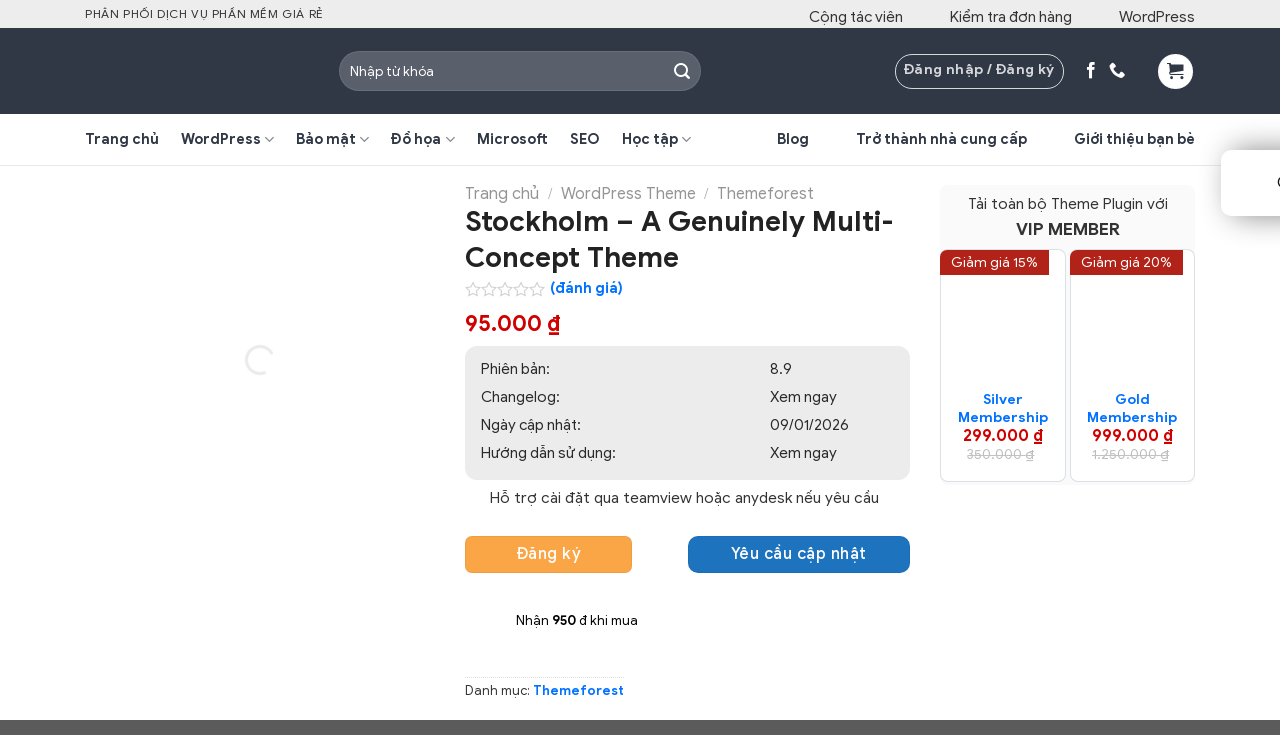

--- FILE ---
content_type: text/html; charset=UTF-8
request_url: https://shop.aedigi.com/product/stockholm-a-genuinely-multi-concept-theme/
body_size: 53923
content:

<!DOCTYPE html>
<html lang="vi" prefix="og: https://ogp.me/ns#" class="loading-site no-js">
<head><meta charset="UTF-8" /><script>if(navigator.userAgent.match(/MSIE|Internet Explorer/i)||navigator.userAgent.match(/Trident\/7\..*?rv:11/i)){var href=document.location.href;if(!href.match(/[?&]nowprocket/)){if(href.indexOf("?")==-1){if(href.indexOf("#")==-1){document.location.href=href+"?nowprocket=1"}else{document.location.href=href.replace("#","?nowprocket=1#")}}else{if(href.indexOf("#")==-1){document.location.href=href+"&nowprocket=1"}else{document.location.href=href.replace("#","&nowprocket=1#")}}}}</script><script>(()=>{class RocketLazyLoadScripts{constructor(){this.v="1.2.6",this.triggerEvents=["keydown","mousedown","mousemove","touchmove","touchstart","touchend","wheel"],this.userEventHandler=this.t.bind(this),this.touchStartHandler=this.i.bind(this),this.touchMoveHandler=this.o.bind(this),this.touchEndHandler=this.h.bind(this),this.clickHandler=this.u.bind(this),this.interceptedClicks=[],this.interceptedClickListeners=[],this.l(this),window.addEventListener("pageshow",(t=>{this.persisted=t.persisted,this.everythingLoaded&&this.m()})),this.CSPIssue=sessionStorage.getItem("rocketCSPIssue"),document.addEventListener("securitypolicyviolation",(t=>{this.CSPIssue||"script-src-elem"!==t.violatedDirective||"data"!==t.blockedURI||(this.CSPIssue=!0,sessionStorage.setItem("rocketCSPIssue",!0))})),document.addEventListener("DOMContentLoaded",(()=>{this.k()})),this.delayedScripts={normal:[],async:[],defer:[]},this.trash=[],this.allJQueries=[]}p(t){document.hidden?t.t():(this.triggerEvents.forEach((e=>window.addEventListener(e,t.userEventHandler,{passive:!0}))),window.addEventListener("touchstart",t.touchStartHandler,{passive:!0}),window.addEventListener("mousedown",t.touchStartHandler),document.addEventListener("visibilitychange",t.userEventHandler))}_(){this.triggerEvents.forEach((t=>window.removeEventListener(t,this.userEventHandler,{passive:!0}))),document.removeEventListener("visibilitychange",this.userEventHandler)}i(t){"HTML"!==t.target.tagName&&(window.addEventListener("touchend",this.touchEndHandler),window.addEventListener("mouseup",this.touchEndHandler),window.addEventListener("touchmove",this.touchMoveHandler,{passive:!0}),window.addEventListener("mousemove",this.touchMoveHandler),t.target.addEventListener("click",this.clickHandler),this.L(t.target,!0),this.S(t.target,"onclick","rocket-onclick"),this.C())}o(t){window.removeEventListener("touchend",this.touchEndHandler),window.removeEventListener("mouseup",this.touchEndHandler),window.removeEventListener("touchmove",this.touchMoveHandler,{passive:!0}),window.removeEventListener("mousemove",this.touchMoveHandler),t.target.removeEventListener("click",this.clickHandler),this.L(t.target,!1),this.S(t.target,"rocket-onclick","onclick"),this.M()}h(){window.removeEventListener("touchend",this.touchEndHandler),window.removeEventListener("mouseup",this.touchEndHandler),window.removeEventListener("touchmove",this.touchMoveHandler,{passive:!0}),window.removeEventListener("mousemove",this.touchMoveHandler)}u(t){t.target.removeEventListener("click",this.clickHandler),this.L(t.target,!1),this.S(t.target,"rocket-onclick","onclick"),this.interceptedClicks.push(t),t.preventDefault(),t.stopPropagation(),t.stopImmediatePropagation(),this.M()}O(){window.removeEventListener("touchstart",this.touchStartHandler,{passive:!0}),window.removeEventListener("mousedown",this.touchStartHandler),this.interceptedClicks.forEach((t=>{t.target.dispatchEvent(new MouseEvent("click",{view:t.view,bubbles:!0,cancelable:!0}))}))}l(t){EventTarget.prototype.addEventListenerWPRocketBase=EventTarget.prototype.addEventListener,EventTarget.prototype.addEventListener=function(e,i,o){"click"!==e||t.windowLoaded||i===t.clickHandler||t.interceptedClickListeners.push({target:this,func:i,options:o}),(this||window).addEventListenerWPRocketBase(e,i,o)}}L(t,e){this.interceptedClickListeners.forEach((i=>{i.target===t&&(e?t.removeEventListener("click",i.func,i.options):t.addEventListener("click",i.func,i.options))})),t.parentNode!==document.documentElement&&this.L(t.parentNode,e)}D(){return new Promise((t=>{this.P?this.M=t:t()}))}C(){this.P=!0}M(){this.P=!1}S(t,e,i){t.hasAttribute&&t.hasAttribute(e)&&(event.target.setAttribute(i,event.target.getAttribute(e)),event.target.removeAttribute(e))}t(){this._(this),"loading"===document.readyState?document.addEventListener("DOMContentLoaded",this.R.bind(this)):this.R()}k(){let t=[];document.querySelectorAll("script[type=rocketlazyloadscript][data-rocket-src]").forEach((e=>{let i=e.getAttribute("data-rocket-src");if(i&&!i.startsWith("data:")){0===i.indexOf("//")&&(i=location.protocol+i);try{const o=new URL(i).origin;o!==location.origin&&t.push({src:o,crossOrigin:e.crossOrigin||"module"===e.getAttribute("data-rocket-type")})}catch(t){}}})),t=[...new Map(t.map((t=>[JSON.stringify(t),t]))).values()],this.T(t,"preconnect")}async R(){this.lastBreath=Date.now(),this.j(this),this.F(this),this.I(),this.W(),this.q(),await this.A(this.delayedScripts.normal),await this.A(this.delayedScripts.defer),await this.A(this.delayedScripts.async);try{await this.U(),await this.H(this),await this.J()}catch(t){console.error(t)}window.dispatchEvent(new Event("rocket-allScriptsLoaded")),this.everythingLoaded=!0,this.D().then((()=>{this.O()})),this.N()}W(){document.querySelectorAll("script[type=rocketlazyloadscript]").forEach((t=>{t.hasAttribute("data-rocket-src")?t.hasAttribute("async")&&!1!==t.async?this.delayedScripts.async.push(t):t.hasAttribute("defer")&&!1!==t.defer||"module"===t.getAttribute("data-rocket-type")?this.delayedScripts.defer.push(t):this.delayedScripts.normal.push(t):this.delayedScripts.normal.push(t)}))}async B(t){if(await this.G(),!0!==t.noModule||!("noModule"in HTMLScriptElement.prototype))return new Promise((e=>{let i;function o(){(i||t).setAttribute("data-rocket-status","executed"),e()}try{if(navigator.userAgent.indexOf("Firefox/")>0||""===navigator.vendor||this.CSPIssue)i=document.createElement("script"),[...t.attributes].forEach((t=>{let e=t.nodeName;"type"!==e&&("data-rocket-type"===e&&(e="type"),"data-rocket-src"===e&&(e="src"),i.setAttribute(e,t.nodeValue))})),t.text&&(i.text=t.text),i.hasAttribute("src")?(i.addEventListener("load",o),i.addEventListener("error",(function(){i.setAttribute("data-rocket-status","failed-network"),e()})),setTimeout((()=>{i.isConnected||e()}),1)):(i.text=t.text,o()),t.parentNode.replaceChild(i,t);else{const i=t.getAttribute("data-rocket-type"),s=t.getAttribute("data-rocket-src");i?(t.type=i,t.removeAttribute("data-rocket-type")):t.removeAttribute("type"),t.addEventListener("load",o),t.addEventListener("error",(i=>{this.CSPIssue&&i.target.src.startsWith("data:")?(console.log("WPRocket: data-uri blocked by CSP -> fallback"),t.removeAttribute("src"),this.B(t).then(e)):(t.setAttribute("data-rocket-status","failed-network"),e())})),s?(t.removeAttribute("data-rocket-src"),t.src=s):t.src="data:text/javascript;base64,"+window.btoa(unescape(encodeURIComponent(t.text)))}}catch(i){t.setAttribute("data-rocket-status","failed-transform"),e()}}));t.setAttribute("data-rocket-status","skipped")}async A(t){const e=t.shift();return e&&e.isConnected?(await this.B(e),this.A(t)):Promise.resolve()}q(){this.T([...this.delayedScripts.normal,...this.delayedScripts.defer,...this.delayedScripts.async],"preload")}T(t,e){var i=document.createDocumentFragment();t.forEach((t=>{const o=t.getAttribute&&t.getAttribute("data-rocket-src")||t.src;if(o&&!o.startsWith("data:")){const s=document.createElement("link");s.href=o,s.rel=e,"preconnect"!==e&&(s.as="script"),t.getAttribute&&"module"===t.getAttribute("data-rocket-type")&&(s.crossOrigin=!0),t.crossOrigin&&(s.crossOrigin=t.crossOrigin),t.integrity&&(s.integrity=t.integrity),i.appendChild(s),this.trash.push(s)}})),document.head.appendChild(i)}j(t){let e={};function i(i,o){return e[o].eventsToRewrite.indexOf(i)>=0&&!t.everythingLoaded?"rocket-"+i:i}function o(t,o){!function(t){e[t]||(e[t]={originalFunctions:{add:t.addEventListener,remove:t.removeEventListener},eventsToRewrite:[]},t.addEventListener=function(){arguments[0]=i(arguments[0],t),e[t].originalFunctions.add.apply(t,arguments)},t.removeEventListener=function(){arguments[0]=i(arguments[0],t),e[t].originalFunctions.remove.apply(t,arguments)})}(t),e[t].eventsToRewrite.push(o)}function s(e,i){let o=e[i];e[i]=null,Object.defineProperty(e,i,{get:()=>o||function(){},set(s){t.everythingLoaded?o=s:e["rocket"+i]=o=s}})}o(document,"DOMContentLoaded"),o(window,"DOMContentLoaded"),o(window,"load"),o(window,"pageshow"),o(document,"readystatechange"),s(document,"onreadystatechange"),s(window,"onload"),s(window,"onpageshow");try{Object.defineProperty(document,"readyState",{get:()=>t.rocketReadyState,set(e){t.rocketReadyState=e},configurable:!0}),document.readyState="loading"}catch(t){console.log("WPRocket DJE readyState conflict, bypassing")}}F(t){let e;function i(e){return t.everythingLoaded?e:e.split(" ").map((t=>"load"===t||0===t.indexOf("load.")?"rocket-jquery-load":t)).join(" ")}function o(o){function s(t){const e=o.fn[t];o.fn[t]=o.fn.init.prototype[t]=function(){return this[0]===window&&("string"==typeof arguments[0]||arguments[0]instanceof String?arguments[0]=i(arguments[0]):"object"==typeof arguments[0]&&Object.keys(arguments[0]).forEach((t=>{const e=arguments[0][t];delete arguments[0][t],arguments[0][i(t)]=e}))),e.apply(this,arguments),this}}o&&o.fn&&!t.allJQueries.includes(o)&&(o.fn.ready=o.fn.init.prototype.ready=function(e){return t.domReadyFired?e.bind(document)(o):document.addEventListener("rocket-DOMContentLoaded",(()=>e.bind(document)(o))),o([])},s("on"),s("one"),t.allJQueries.push(o)),e=o}o(window.jQuery),Object.defineProperty(window,"jQuery",{get:()=>e,set(t){o(t)}})}async H(t){const e=document.querySelector("script[data-webpack]");e&&(await async function(){return new Promise((t=>{e.addEventListener("load",t),e.addEventListener("error",t)}))}(),await t.K(),await t.H(t))}async U(){this.domReadyFired=!0;try{document.readyState="interactive"}catch(t){}await this.G(),document.dispatchEvent(new Event("rocket-readystatechange")),await this.G(),document.rocketonreadystatechange&&document.rocketonreadystatechange(),await this.G(),document.dispatchEvent(new Event("rocket-DOMContentLoaded")),await this.G(),window.dispatchEvent(new Event("rocket-DOMContentLoaded"))}async J(){try{document.readyState="complete"}catch(t){}await this.G(),document.dispatchEvent(new Event("rocket-readystatechange")),await this.G(),document.rocketonreadystatechange&&document.rocketonreadystatechange(),await this.G(),window.dispatchEvent(new Event("rocket-load")),await this.G(),window.rocketonload&&window.rocketonload(),await this.G(),this.allJQueries.forEach((t=>t(window).trigger("rocket-jquery-load"))),await this.G();const t=new Event("rocket-pageshow");t.persisted=this.persisted,window.dispatchEvent(t),await this.G(),window.rocketonpageshow&&window.rocketonpageshow({persisted:this.persisted}),this.windowLoaded=!0}m(){document.onreadystatechange&&document.onreadystatechange(),window.onload&&window.onload(),window.onpageshow&&window.onpageshow({persisted:this.persisted})}I(){const t=new Map;document.write=document.writeln=function(e){const i=document.currentScript;i||console.error("WPRocket unable to document.write this: "+e);const o=document.createRange(),s=i.parentElement;let n=t.get(i);void 0===n&&(n=i.nextSibling,t.set(i,n));const c=document.createDocumentFragment();o.setStart(c,0),c.appendChild(o.createContextualFragment(e)),s.insertBefore(c,n)}}async G(){Date.now()-this.lastBreath>45&&(await this.K(),this.lastBreath=Date.now())}async K(){return document.hidden?new Promise((t=>setTimeout(t))):new Promise((t=>requestAnimationFrame(t)))}N(){this.trash.forEach((t=>t.remove()))}static run(){const t=new RocketLazyLoadScripts;t.p(t)}}RocketLazyLoadScripts.run()})();</script>
	
	<link rel="profile" href="http://gmpg.org/xfn/11" />
	<link rel="pingback" href="https://shop.aedigi.com/xmlrpc.php" />

	<script type="rocketlazyloadscript">(function(html){html.className = html.className.replace(/\bno-js\b/,'js')})(document.documentElement);</script>
	<style>img:is([sizes="auto" i], [sizes^="auto," i]) { contain-intrinsic-size: 3000px 1500px }</style>
	<meta name="viewport" content="width=device-width, initial-scale=1" />
<!-- Tối ưu hóa công cụ tìm kiếm bởi Rank Math PRO - https://rankmath.com/ -->
<title>Stockholm – A Genuinely Multi-Concept Theme &bull; SHOP AEDIGI</title>
<link rel="preload" as="font" href="https://shop.aedigi.com/wp-content/uploads/GoogleSans-Regular.ttf" crossorigin>
<link rel="preload" as="font" href="https://shop.aedigi.com/wp-content/uploads/GoogleSans-Italic.ttf" crossorigin>
<meta name="robots" content="follow, index"/>
<link rel="canonical" href="https://shop.aedigi.com/product/stockholm-a-genuinely-multi-concept-theme/" />
<meta property="og:locale" content="vi_VN" />
<meta property="og:type" content="product" />
<meta property="og:title" content="Stockholm – A Genuinely Multi-Concept Theme &bull; SHOP AEDIGI" />
<meta property="og:url" content="https://shop.aedigi.com/product/stockholm-a-genuinely-multi-concept-theme/" />
<meta property="og:site_name" content="SHOP AEDIGI - shop.aedigi.com" />
<meta property="og:updated_time" content="2024-11-12T09:42:30+07:00" />
<meta property="og:image" content="https://shop.aedigi.com/wp-content/uploads/Stockholm-–-A-Genuinely-Multi-Concept-Theme.png" />
<meta property="og:image:secure_url" content="https://shop.aedigi.com/wp-content/uploads/Stockholm-–-A-Genuinely-Multi-Concept-Theme.png" />
<meta property="og:image:width" content="400" />
<meta property="og:image:height" content="400" />
<meta property="og:image:alt" content="Stockholm – A Genuinely Multi-Concept Theme" />
<meta property="og:image:type" content="image/png" />
<meta property="product:price:amount" content="95000" />
<meta property="product:price:currency" content="VND" />
<meta property="product:availability" content="instock" />
<meta name="twitter:card" content="summary_large_image" />
<meta name="twitter:title" content="Stockholm – A Genuinely Multi-Concept Theme &bull; SHOP AEDIGI" />
<meta name="twitter:image" content="https://shop.aedigi.com/wp-content/uploads/Stockholm-–-A-Genuinely-Multi-Concept-Theme.png" />
<meta name="twitter:label1" content="Giá" />
<meta name="twitter:data1" content="95.000&nbsp;&#8363;" />
<meta name="twitter:label2" content="Tình trạng sẵn có" />
<meta name="twitter:data2" content="Còn hàng" />
<script type="application/ld+json" class="rank-math-schema-pro">{"@context":"https://schema.org","@graph":[{"@type":"Organization","@id":"https://shop.aedigi.com/#organization","name":"AEDIGI","url":"https://shop.aedigi.com"},{"@type":"WebSite","@id":"https://shop.aedigi.com/#website","url":"https://shop.aedigi.com","name":"SHOP AEDIGI - shop.aedigi.com","publisher":{"@id":"https://shop.aedigi.com/#organization"},"inLanguage":"vi"},{"@type":"ImageObject","@id":"https://shop.aedigi.com/wp-content/uploads/Stockholm-\u2013-A-Genuinely-Multi-Concept-Theme.png","url":"https://shop.aedigi.com/wp-content/uploads/Stockholm-\u2013-A-Genuinely-Multi-Concept-Theme.png","width":"400","height":"400","caption":"Stockholm \u2013 A Genuinely Multi-Concept Theme","inLanguage":"vi"},{"@type":"BreadcrumbList","@id":"https://shop.aedigi.com/product/stockholm-a-genuinely-multi-concept-theme/#breadcrumb","itemListElement":[{"@type":"ListItem","position":"1","item":{"@id":"https://shop.aedigi.com","name":"Trang ch\u1ee7"}},{"@type":"ListItem","position":"2","item":{"@id":"https://shop.aedigi.com/product/stockholm-a-genuinely-multi-concept-theme/","name":"Stockholm \u2013 A Genuinely Multi-Concept Theme"}}]},{"@type":"ItemPage","@id":"https://shop.aedigi.com/product/stockholm-a-genuinely-multi-concept-theme/#webpage","url":"https://shop.aedigi.com/product/stockholm-a-genuinely-multi-concept-theme/","name":"Stockholm \u2013 A Genuinely Multi-Concept Theme &bull; SHOP AEDIGI","datePublished":"2022-01-10T09:46:27+07:00","dateModified":"2024-11-12T09:42:30+07:00","isPartOf":{"@id":"https://shop.aedigi.com/#website"},"primaryImageOfPage":{"@id":"https://shop.aedigi.com/wp-content/uploads/Stockholm-\u2013-A-Genuinely-Multi-Concept-Theme.png"},"inLanguage":"vi","breadcrumb":{"@id":"https://shop.aedigi.com/product/stockholm-a-genuinely-multi-concept-theme/#breadcrumb"}},{"@type":"Product","name":"Stockholm \u2013 A Genuinely Multi-Concept Theme &bull; SHOP AEDIGI","category":"WordPress Theme &gt; Themeforest","mainEntityOfPage":{"@id":"https://shop.aedigi.com/product/stockholm-a-genuinely-multi-concept-theme/#webpage"},"image":[{"@type":"ImageObject","url":"https://shop.aedigi.com/wp-content/uploads/Stockholm-\u2013-A-Genuinely-Multi-Concept-Theme.png","height":"400","width":"400"}],"offers":{"@type":"Offer","price":"95000","priceCurrency":"VND","priceValidUntil":"2027-12-31","availability":"http://schema.org/InStock","itemCondition":"NewCondition","url":"https://shop.aedigi.com/product/stockholm-a-genuinely-multi-concept-theme/","seller":{"@type":"Organization","@id":"https://shop.aedigi.com/","name":"SHOP AEDIGI - shop.aedigi.com","url":"https://shop.aedigi.com","logo":""},"hasMerchantReturnPolicy":{"@type":"MerchantReturnPolicy","applicableCountry":"vi","returnPolicyCategory":"https://schema.org/MerchantReturnFiniteReturnWindow","merchantReturnDays":"7","returnMethod":"https://schema.org/ReturnByMail","returnFees":"https://schema.org/FreeReturn"},"shippingDetails":{"@type":"OfferShippingDetails","shippingRate":{"@type":"MonetaryAmount","value":"0","currency":"VND"},"deliveryTime":{"@type":"ShippingDeliveryTime","businessDays":{"@type":"OpeningHoursSpecification","dayOfWeek":["https://schema.org/Monday","https://schema.org/Tuesday","https://schema.org/Wednesday","https://schema.org/Thursday","https://schema.org/Friday"]},"handlingTime":{"@type":"QuantitativeValue","minValue":"0","maxValue":"3","samedaydelivery":"Yes","unitCode":"DAY"},"transitTime":{"@type":"QuantitativeValue","minValue":"0","maxValue":"3","samedaydelivery":"Yes","unitCode":"DAY"}},"shippingDestination":[{"@type":"DefinedRegion","addressCountry":"VN","addressRegion":["VN"]}]}},"@id":"https://shop.aedigi.com/product/stockholm-a-genuinely-multi-concept-theme/#richSnippet"}]}</script>
<!-- /Plugin SEO WordPress Rank Math -->

<link rel='dns-prefetch' href='//cdn.jsdelivr.net' />
<link rel='dns-prefetch' href='//fonts.gstatic.com' />
<link rel='dns-prefetch' href='//connect.facebook.net' />
<link rel='dns-prefetch' href='//fonts.googleapis.com' />
<link rel='dns-prefetch' href='//www.google-analytics.com' />
<link rel='dns-prefetch' href='//cdnjs.cloudflare.com' />
<link rel='prefetch' href='https://shop.aedigi.com/wp-content/themes/flatsome/assets/js/chunk.countup.js?ver=3.16.6' />
<link rel='prefetch' href='https://shop.aedigi.com/wp-content/themes/flatsome/assets/js/chunk.sticky-sidebar.js?ver=3.16.6' />
<link rel='prefetch' href='https://shop.aedigi.com/wp-content/themes/flatsome/assets/js/chunk.tooltips.js?ver=3.16.6' />
<link rel='prefetch' href='https://shop.aedigi.com/wp-content/themes/flatsome/assets/js/chunk.vendors-popups.js?ver=3.16.6' />
<link rel='prefetch' href='https://shop.aedigi.com/wp-content/themes/flatsome/assets/js/chunk.vendors-slider.js?ver=3.16.6' />
<link rel="alternate" type="application/rss+xml" title="Dòng thông tin SHOP AEDIGI &raquo;" href="https://shop.aedigi.com/feed/" />
<link rel="alternate" type="application/rss+xml" title="SHOP AEDIGI &raquo; Dòng bình luận" href="https://shop.aedigi.com/comments/feed/" />
<link rel="alternate" type="application/rss+xml" title="SHOP AEDIGI &raquo; Stockholm – A Genuinely Multi-Concept Theme Dòng bình luận" href="https://shop.aedigi.com/product/stockholm-a-genuinely-multi-concept-theme/feed/" />
<style id='classic-theme-styles-inline-css' type='text/css'>
/*! This file is auto-generated */
.wp-block-button__link{color:#fff;background-color:#32373c;border-radius:9999px;box-shadow:none;text-decoration:none;padding:calc(.667em + 2px) calc(1.333em + 2px);font-size:1.125em}.wp-block-file__button{background:#32373c;color:#fff;text-decoration:none}
</style>
<link data-minify="1" rel='stylesheet' id='quick-search-style-css' href='https://shop.aedigi.com/wp-content/cache/min/1/wp-content/plugins/devvn-quick-search/assets/css/quick-search-style.css?ver=1766459046' type='text/css' media='all' />
<link data-minify="1" rel='stylesheet' id='magnific-popup-css' href='https://shop.aedigi.com/wp-content/cache/min/1/wp-content/plugins/devvn-woocommerce-reviews/library/magnific-popup/magnific-popup.css?ver=1766459046' type='text/css' media='all' />
<link data-minify="1" rel='stylesheet' id='devvn-reviews-style-css' href='https://shop.aedigi.com/wp-content/cache/background-css/shop.aedigi.com/wp-content/cache/min/1/wp-content/plugins/devvn-woocommerce-reviews/css/devvn-woocommerce-reviews.css?ver=1766459047&wpr_t=1767961643' type='text/css' media='all' />
<link rel='stylesheet' id='owl.carousel-css' href='https://shop.aedigi.com/wp-content/cache/background-css/shop.aedigi.com/wp-content/plugins/devvn-woocommerce-reviews/library/owl/assets/owl.carousel.min.css?ver=1.6.4&wpr_t=1767961643' type='text/css' media='all' />
<link data-minify="1" rel='stylesheet' id='devvn-shortcode-reviews-style-css' href='https://shop.aedigi.com/wp-content/cache/background-css/shop.aedigi.com/wp-content/cache/min/1/wp-content/plugins/devvn-woocommerce-reviews/css/devvn-shortcode-reviews.css?ver=1766459046&wpr_t=1767961643' type='text/css' media='all' />
<link data-minify="1" rel='stylesheet' id='mbbdn-mh-css' href='https://shop.aedigi.com/wp-content/cache/min/1/wp-content/plugins/mbbdn-mh/public/css/mbbdn-mh-public.css?ver=1766459046' type='text/css' media='all' />
<style id='woocommerce-inline-inline-css' type='text/css'>
.woocommerce form .form-row .required { visibility: visible; }
</style>
<link data-minify="1" rel='stylesheet' id='wp-affiliate-mh-css' href='https://shop.aedigi.com/wp-content/cache/min/1/wp-content/plugins/wp-affiliate-mh/public/css/wp-affiliate-mh-public.css?ver=1766459046' type='text/css' media='all' />
<link rel='stylesheet' id='woo-variation-swatches-css' href='https://shop.aedigi.com/wp-content/plugins/woo-variation-swatches/assets/css/frontend.min.css?ver=1762914070' type='text/css' media='all' />
<style id='woo-variation-swatches-inline-css' type='text/css'>
:root {
--wvs-tick:url("data:image/svg+xml;utf8,%3Csvg filter='drop-shadow(0px 0px 2px rgb(0 0 0 / .8))' xmlns='http://www.w3.org/2000/svg'  viewBox='0 0 30 30'%3E%3Cpath fill='none' stroke='%23ffffff' stroke-linecap='round' stroke-linejoin='round' stroke-width='4' d='M4 16L11 23 27 7'/%3E%3C/svg%3E");

--wvs-cross:url("data:image/svg+xml;utf8,%3Csvg filter='drop-shadow(0px 0px 5px rgb(255 255 255 / .6))' xmlns='http://www.w3.org/2000/svg' width='72px' height='72px' viewBox='0 0 24 24'%3E%3Cpath fill='none' stroke='%23ff0000' stroke-linecap='round' stroke-width='0.6' d='M5 5L19 19M19 5L5 19'/%3E%3C/svg%3E");
--wvs-single-product-item-width:30px;
--wvs-single-product-item-height:30px;
--wvs-single-product-item-font-size:16px}
</style>
<link data-minify="1" rel='stylesheet' id='yith-wcmbs-frontent-styles-css' href='https://shop.aedigi.com/wp-content/cache/background-css/shop.aedigi.com/wp-content/cache/min/1/wp-content/plugins/yith-woocommerce-membership-premium/assets/css/frontend.css?ver=1766459046&wpr_t=1767961643' type='text/css' media='all' />
<link data-minify="1" rel='stylesheet' id='notificationx-public-css' href='https://shop.aedigi.com/wp-content/cache/min/1/wp-content/plugins/notificationx/assets/public/css/frontend.css?ver=1766459046' type='text/css' media='all' />
<link data-minify="1" rel='stylesheet' id='dashicons-css' href='https://shop.aedigi.com/wp-content/cache/min/1/wp-includes/css/dashicons.min.css?ver=1766459046' type='text/css' media='all' />
<style id='dashicons-inline-css' type='text/css'>
[data-font="Dashicons"]:before {font-family: 'Dashicons' !important;content: attr(data-icon) !important;speak: none !important;font-weight: normal !important;font-variant: normal !important;text-transform: none !important;line-height: 1 !important;font-style: normal !important;-webkit-font-smoothing: antialiased !important;-moz-osx-font-smoothing: grayscale !important;}
</style>
<link data-minify="1" rel='stylesheet' id='flatsome-swatches-frontend-css' href='https://shop.aedigi.com/wp-content/cache/min/1/wp-content/themes/flatsome/assets/css/extensions/flatsome-swatches-frontend.css?ver=1766459046' type='text/css' media='all' />
<link data-minify="1" rel='stylesheet' id='ywpar-date-picker-style-css' href='https://shop.aedigi.com/wp-content/cache/min/1/wp-content/plugins/yith-woocommerce-points-and-rewards-premium/assets/css/dtsel.css?ver=1766459046' type='text/css' media='all' />
<link data-minify="1" rel='stylesheet' id='ywpar_frontend-css' href='https://shop.aedigi.com/wp-content/cache/background-css/shop.aedigi.com/wp-content/cache/min/1/wp-content/plugins/yith-woocommerce-points-and-rewards-premium/assets/css/frontend.css?ver=1766459046&wpr_t=1767961644' type='text/css' media='all' />
<link data-minify="1" rel='stylesheet' id='flatsome-main-css' href='https://shop.aedigi.com/wp-content/cache/background-css/shop.aedigi.com/wp-content/cache/min/1/wp-content/themes/flatsome/assets/css/flatsome.css?ver=1766459046&wpr_t=1767961644' type='text/css' media='all' />
<style id='flatsome-main-inline-css' type='text/css'>
@font-face {
				font-family: "fl-icons";
				font-display: block;
				src: url(https://shop.aedigi.com/wp-content/themes/flatsome/assets/css/icons/fl-icons.eot?v=3.16.6);
				src:
					url(https://shop.aedigi.com/wp-content/themes/flatsome/assets/css/icons/fl-icons.eot#iefix?v=3.16.6) format("embedded-opentype"),
					url(https://shop.aedigi.com/wp-content/themes/flatsome/assets/css/icons/fl-icons.woff2?v=3.16.6) format("woff2"),
					url(https://shop.aedigi.com/wp-content/themes/flatsome/assets/css/icons/fl-icons.ttf?v=3.16.6) format("truetype"),
					url(https://shop.aedigi.com/wp-content/themes/flatsome/assets/css/icons/fl-icons.woff?v=3.16.6) format("woff"),
					url(https://shop.aedigi.com/wp-content/themes/flatsome/assets/css/icons/fl-icons.svg?v=3.16.6#fl-icons) format("svg");
			}
</style>
<link data-minify="1" rel='stylesheet' id='flatsome-shop-css' href='https://shop.aedigi.com/wp-content/cache/min/1/wp-content/themes/flatsome/assets/css/flatsome-shop.css?ver=1766459046' type='text/css' media='all' />
<link rel='stylesheet' id='flatsome-style-css' href='https://shop.aedigi.com/wp-content/themes/aedigi-shop/style.css?ver=3.0' type='text/css' media='all' />
<style id='rocket-lazyload-inline-css' type='text/css'>
.rll-youtube-player{position:relative;padding-bottom:56.23%;height:0;overflow:hidden;max-width:100%;}.rll-youtube-player:focus-within{outline: 2px solid currentColor;outline-offset: 5px;}.rll-youtube-player iframe{position:absolute;top:0;left:0;width:100%;height:100%;z-index:100;background:0 0}.rll-youtube-player img{bottom:0;display:block;left:0;margin:auto;max-width:100%;width:100%;position:absolute;right:0;top:0;border:none;height:auto;-webkit-transition:.4s all;-moz-transition:.4s all;transition:.4s all}.rll-youtube-player img:hover{-webkit-filter:brightness(75%)}.rll-youtube-player .play{height:100%;width:100%;left:0;top:0;position:absolute;background:var(--wpr-bg-6a778a3e-9123-47d4-af7a-bcabfc4d7fc8) no-repeat center;background-color: transparent !important;cursor:pointer;border:none;}
</style>
<script type="text/template" id="tmpl-variation-template">
	<div class="woocommerce-variation-description">{{{ data.variation.variation_description }}}</div>
	<div class="woocommerce-variation-price">{{{ data.variation.price_html }}}</div>
	<div class="woocommerce-variation-availability">{{{ data.variation.availability_html }}}</div>
</script>
<script type="text/template" id="tmpl-unavailable-variation-template">
	<p role="alert">Rất tiếc, sản phẩm này hiện không tồn tại. Hãy chọn một phương thức kết hợp khác.</p>
</script>
<script type="rocketlazyloadscript" data-rocket-type="text/javascript" data-rocket-src="https://shop.aedigi.com/wp-includes/js/jquery/jquery.min.js?ver=3.7.1" id="jquery-core-js"></script>
<script type="rocketlazyloadscript" data-rocket-type="text/javascript" data-rocket-src="https://shop.aedigi.com/wp-includes/js/underscore.min.js?ver=1.13.7" id="underscore-js" data-rocket-defer defer></script>
<script type="text/javascript" id="wp-util-js-extra">
/* <![CDATA[ */
var _wpUtilSettings = {"ajax":{"url":"\/wp-admin\/admin-ajax.php"}};
/* ]]> */
</script>
<script type="rocketlazyloadscript" data-rocket-type="text/javascript" data-rocket-src="https://shop.aedigi.com/wp-includes/js/wp-util.min.js?ver=6.8.3" id="wp-util-js" data-rocket-defer defer></script>
<script type="text/javascript" id="wc-single-product-js-extra">
/* <![CDATA[ */
var wc_single_product_params = {"i18n_required_rating_text":"Vui l\u00f2ng ch\u1ecdn m\u1ed9t m\u1ee9c \u0111\u00e1nh gi\u00e1","i18n_rating_options":["1 tr\u00ean 5 sao","2 tr\u00ean 5 sao","3 tr\u00ean 5 sao","4 tr\u00ean 5 sao","5 tr\u00ean 5 sao"],"i18n_product_gallery_trigger_text":"Xem th\u01b0 vi\u1ec7n \u1ea3nh to\u00e0n m\u00e0n h\u00ecnh","review_rating_required":"no","flexslider":{"rtl":false,"animation":"slide","smoothHeight":true,"directionNav":false,"controlNav":"thumbnails","slideshow":false,"animationSpeed":500,"animationLoop":false,"allowOneSlide":false},"zoom_enabled":"","zoom_options":[],"photoswipe_enabled":"","photoswipe_options":{"shareEl":false,"closeOnScroll":false,"history":false,"hideAnimationDuration":0,"showAnimationDuration":0},"flexslider_enabled":""};
/* ]]> */
</script>
<script type="rocketlazyloadscript" data-rocket-type="text/javascript" data-rocket-src="https://shop.aedigi.com/wp-content/plugins/woocommerce/assets/js/frontend/single-product.min.js?ver=10.4.3" id="wc-single-product-js" defer="defer" data-wp-strategy="defer"></script>
<script type="rocketlazyloadscript" data-rocket-type="text/javascript" data-rocket-src="https://shop.aedigi.com/wp-content/plugins/woocommerce/assets/js/jquery-blockui/jquery.blockUI.min.js?ver=2.7.0-wc.10.4.3" id="wc-jquery-blockui-js" data-wp-strategy="defer" data-rocket-defer defer></script>
<script type="rocketlazyloadscript" data-rocket-type="text/javascript" data-rocket-src="https://shop.aedigi.com/wp-content/plugins/woocommerce/assets/js/js-cookie/js.cookie.min.js?ver=2.1.4-wc.10.4.3" id="wc-js-cookie-js" defer="defer" data-wp-strategy="defer"></script>
<script type="text/javascript" id="woocommerce-js-extra">
/* <![CDATA[ */
var woocommerce_params = {"ajax_url":"\/wp-admin\/admin-ajax.php","wc_ajax_url":"\/?wc-ajax=%%endpoint%%","i18n_password_show":"Hi\u1ec3n th\u1ecb m\u1eadt kh\u1ea9u","i18n_password_hide":"\u1ea8n m\u1eadt kh\u1ea9u"};
/* ]]> */
</script>
<script type="rocketlazyloadscript" data-rocket-type="text/javascript" data-rocket-src="https://shop.aedigi.com/wp-content/plugins/woocommerce/assets/js/frontend/woocommerce.min.js?ver=10.4.3" id="woocommerce-js" defer="defer" data-wp-strategy="defer"></script>
<script data-minify="1" type="text/javascript" src="https://shop.aedigi.com/wp-content/cache/min/1/wp-content/plugins/wp-affiliate-mh/admin/js/sweetalert2@10.js?ver=1766459047" id="wp-affiliate-mh-sweet-alert-js"></script>
<script data-minify="1" type="text/javascript" src="https://shop.aedigi.com/wp-content/cache/min/1/wp-content/plugins/wp-affiliate-mh/public/js/wp-affiliate-mh-public.js?ver=1766459047" id="wp-affiliate-mh-js"></script>
<link rel="https://api.w.org/" href="https://shop.aedigi.com/wp-json/" /><link rel="alternate" title="JSON" type="application/json" href="https://shop.aedigi.com/wp-json/wp/v2/product/20254" /><link rel="EditURI" type="application/rsd+xml" title="RSD" href="https://shop.aedigi.com/xmlrpc.php?rsd" />
<meta name="generator" content="WordPress 6.8.3" />
<link rel='shortlink' href='https://shop.aedigi.com/?p=20254' />
<link rel="alternate" title="oNhúng (JSON)" type="application/json+oembed" href="https://shop.aedigi.com/wp-json/oembed/1.0/embed?url=https%3A%2F%2Fshop.aedigi.com%2Fproduct%2Fstockholm-a-genuinely-multi-concept-theme%2F" />
<link rel="alternate" title="oNhúng (XML)" type="text/xml+oembed" href="https://shop.aedigi.com/wp-json/oembed/1.0/embed?url=https%3A%2F%2Fshop.aedigi.com%2Fproduct%2Fstockholm-a-genuinely-multi-concept-theme%2F&#038;format=xml" />
<style>.woocommerce-product-gallery{ opacity: 1 !important; }</style><meta name="google-site-verification" content="Lk0atVjXS3J0wQFZfmP298AYo8sVARzhsYTSusrQq6c" />
<!-- Google Tag Manager -->
<script type="rocketlazyloadscript">(function(w,d,s,l,i){w[l]=w[l]||[];w[l].push({'gtm.start':
new Date().getTime(),event:'gtm.js'});var f=d.getElementsByTagName(s)[0],
j=d.createElement(s),dl=l!='dataLayer'?'&l='+l:'';j.async=true;j.src=
'https://www.googletagmanager.com/gtm.js?id='+i+dl;f.parentNode.insertBefore(j,f);
})(window,document,'script','dataLayer','GTM-W48JPSPB');</script>
<!-- End Google Tag Manager --><meta name="generator" content="speculation-rules 1.6.0">
	<noscript><style>.woocommerce-product-gallery{ opacity: 1 !important; }</style></noscript>
	<script type="rocketlazyloadscript" data-rocket-type="text/javascript" id="google_gtagjs" data-rocket-src="https://www.googletagmanager.com/gtag/js?id=G-RVLJG8W19G" async="async"></script>
<script type="rocketlazyloadscript" data-rocket-type="text/javascript" id="google_gtagjs-inline">
/* <![CDATA[ */
window.dataLayer = window.dataLayer || [];function gtag(){dataLayer.push(arguments);}gtag('js', new Date());gtag('config', 'G-RVLJG8W19G', {} );
/* ]]> */
</script>
<link rel="icon" href="https://shop.aedigi.com/wp-content/uploads/cropped-logoss-32x32.png" sizes="32x32" />
<link rel="icon" href="https://shop.aedigi.com/wp-content/uploads/cropped-logoss-192x192.png" sizes="192x192" />
<link rel="apple-touch-icon" href="https://shop.aedigi.com/wp-content/uploads/cropped-logoss-180x180.png" />
<meta name="msapplication-TileImage" content="https://shop.aedigi.com/wp-content/uploads/cropped-logoss-270x270.png" />
<style id="custom-css" type="text/css">:root {--primary-color: #1e73be;}.container-width, .full-width .ubermenu-nav, .container, .row{max-width: 1140px}.row.row-collapse{max-width: 1110px}.row.row-small{max-width: 1132.5px}.row.row-large{max-width: 1170px}.header-main{height: 86px}#logo img{max-height: 86px}#logo{width:224px;}#logo img{padding:1px 0;}.header-bottom{min-height: 15px}.header-top{min-height: 28px}.transparent .header-main{height: 90px}.transparent #logo img{max-height: 90px}.has-transparent + .page-title:first-of-type,.has-transparent + #main > .page-title,.has-transparent + #main > div > .page-title,.has-transparent + #main .page-header-wrapper:first-of-type .page-title{padding-top: 170px;}.header.show-on-scroll,.stuck .header-main{height:62px!important}.stuck #logo img{max-height: 62px!important}.search-form{ width: 69%;}.header-bg-color {background-color: #303846}.header-bottom {background-color: #ffffff}.top-bar-nav > li > a{line-height: 16px }.header-main .nav > li > a{line-height: 16px }.stuck .header-main .nav > li > a{line-height: 37px }.header-bottom-nav > li > a{line-height: 5px }@media (max-width: 549px) {.header-main{height: 50px}#logo img{max-height: 50px}}.main-menu-overlay{background-color: #ffffff}.nav-dropdown{border-radius:3px}.nav-dropdown{font-size:100%}.header-top{background-color:#ededed!important;}/* Color */.accordion-title.active, .has-icon-bg .icon .icon-inner,.logo a, .primary.is-underline, .primary.is-link, .badge-outline .badge-inner, .nav-outline > li.active> a,.nav-outline >li.active > a, .cart-icon strong,[data-color='primary'], .is-outline.primary{color: #1e73be;}/* Color !important */[data-text-color="primary"]{color: #1e73be!important;}/* Background Color */[data-text-bg="primary"]{background-color: #1e73be;}/* Background */.scroll-to-bullets a,.featured-title, .label-new.menu-item > a:after, .nav-pagination > li > .current,.nav-pagination > li > span:hover,.nav-pagination > li > a:hover,.has-hover:hover .badge-outline .badge-inner,button[type="submit"], .button.wc-forward:not(.checkout):not(.checkout-button), .button.submit-button, .button.primary:not(.is-outline),.featured-table .title,.is-outline:hover, .has-icon:hover .icon-label,.nav-dropdown-bold .nav-column li > a:hover, .nav-dropdown.nav-dropdown-bold > li > a:hover, .nav-dropdown-bold.dark .nav-column li > a:hover, .nav-dropdown.nav-dropdown-bold.dark > li > a:hover, .header-vertical-menu__opener ,.is-outline:hover, .tagcloud a:hover,.grid-tools a, input[type='submit']:not(.is-form), .box-badge:hover .box-text, input.button.alt,.nav-box > li > a:hover,.nav-box > li.active > a,.nav-pills > li.active > a ,.current-dropdown .cart-icon strong, .cart-icon:hover strong, .nav-line-bottom > li > a:before, .nav-line-grow > li > a:before, .nav-line > li > a:before,.banner, .header-top, .slider-nav-circle .flickity-prev-next-button:hover svg, .slider-nav-circle .flickity-prev-next-button:hover .arrow, .primary.is-outline:hover, .button.primary:not(.is-outline), input[type='submit'].primary, input[type='submit'].primary, input[type='reset'].button, input[type='button'].primary, .badge-inner{background-color: #1e73be;}/* Border */.nav-vertical.nav-tabs > li.active > a,.scroll-to-bullets a.active,.nav-pagination > li > .current,.nav-pagination > li > span:hover,.nav-pagination > li > a:hover,.has-hover:hover .badge-outline .badge-inner,.accordion-title.active,.featured-table,.is-outline:hover, .tagcloud a:hover,blockquote, .has-border, .cart-icon strong:after,.cart-icon strong,.blockUI:before, .processing:before,.loading-spin, .slider-nav-circle .flickity-prev-next-button:hover svg, .slider-nav-circle .flickity-prev-next-button:hover .arrow, .primary.is-outline:hover{border-color: #1e73be}.nav-tabs > li.active > a{border-top-color: #1e73be}.widget_shopping_cart_content .blockUI.blockOverlay:before { border-left-color: #1e73be }.woocommerce-checkout-review-order .blockUI.blockOverlay:before { border-left-color: #1e73be }/* Fill */.slider .flickity-prev-next-button:hover svg,.slider .flickity-prev-next-button:hover .arrow{fill: #1e73be;}/* Focus */.primary:focus-visible, .submit-button:focus-visible, button[type="submit"]:focus-visible { outline-color: #1e73be!important; }/* Background Color */[data-icon-label]:after, .secondary.is-underline:hover,.secondary.is-outline:hover,.icon-label,.button.secondary:not(.is-outline),.button.alt:not(.is-outline), .badge-inner.on-sale, .button.checkout, .single_add_to_cart_button, .current .breadcrumb-step{ background-color:#fba646; }[data-text-bg="secondary"]{background-color: #fba646;}/* Color */.secondary.is-underline,.secondary.is-link, .secondary.is-outline,.stars a.active, .star-rating:before, .woocommerce-page .star-rating:before,.star-rating span:before, .color-secondary{color: #fba646}/* Color !important */[data-text-color="secondary"]{color: #fba646!important;}/* Border */.secondary.is-outline:hover{border-color:#fba646}/* Focus */.secondary:focus-visible, .alt:focus-visible { outline-color: #fba646!important; }.success.is-underline:hover,.success.is-outline:hover,.success{background-color: #d9e4c9}.success-color, .success.is-link, .success.is-outline{color: #d9e4c9;}.success-border{border-color: #d9e4c9!important;}/* Color !important */[data-text-color="success"]{color: #d9e4c9!important;}/* Background Color */[data-text-bg="success"]{background-color: #d9e4c9;}.alert.is-underline:hover,.alert.is-outline:hover,.alert{background-color: #333333}.alert.is-link, .alert.is-outline, .color-alert{color: #333333;}/* Color !important */[data-text-color="alert"]{color: #333333!important;}/* Background Color */[data-text-bg="alert"]{background-color: #333333;}body{color: #333333}.breadcrumbs{text-transform: none;}button,.button{text-transform: none;}.section-title span{text-transform: none;}h3.widget-title,span.widget-title{text-transform: none;}.header:not(.transparent) .header-nav-main.nav > li > a {color: #ffffff;}.header:not(.transparent) .header-bottom-nav.nav > li > a{color: #303846;}.header:not(.transparent) .header-bottom-nav.nav > li > a:hover,.header:not(.transparent) .header-bottom-nav.nav > li.active > a,.header:not(.transparent) .header-bottom-nav.nav > li.current > a,.header:not(.transparent) .header-bottom-nav.nav > li > a.active,.header:not(.transparent) .header-bottom-nav.nav > li > a.current{color: #0080ff;}.header-bottom-nav.nav-line-bottom > li > a:before,.header-bottom-nav.nav-line-grow > li > a:before,.header-bottom-nav.nav-line > li > a:before,.header-bottom-nav.nav-box > li > a:hover,.header-bottom-nav.nav-box > li.active > a,.header-bottom-nav.nav-pills > li > a:hover,.header-bottom-nav.nav-pills > li.active > a{color:#FFF!important;background-color: #0080ff;}.has-equal-box-heights .box-image {padding-top: 51%;}.badge-inner.on-sale{background-color: #dd3333}.shop-page-title.featured-title .title-bg{ background-image: var(--wpr-bg-5bacca4f-c568-42f4-b87b-05bb65e85b4b)!important;}@media screen and (min-width: 550px){.products .box-vertical .box-image{min-width: 0px!important;width: 0px!important;}}button[name='update_cart'] { display: none; }.header-vertical-menu__opener {width: 280px}.header-vertical-menu__fly-out {width: 280px}.nav-vertical-fly-out > li + li {border-top-width: 1px; border-top-style: solid;}/* Custom CSS */.single-product .devvn_single_rating>span.devvn_sold {display: none;}.service-label {font-size: 12px;font-weight: 600;color: #ffffff;margin-bottom: 5px;text-transform: uppercase;max-width: max-content;background: #000;padding: 1px 20px;border-radius: 15px;padding-bottom: 1px;margin: 10px 0;}.custom-title-wrap {display: block; /* hoặc inline-block nếu cần */}.custom-title-wrap .setup-label{display: inline;font-size: 28px;font-weight: 700;color: #222;margin: 0;margin-right:5px;}.product_title.entry-title {display: inline;font-size: 28px;font-weight: 700;color: #222;margin: 0;}.accordion-title i.icon-angle-down{top: -9px;}.accordion-title.active i.icon-angle-down{top: -9.5px;}.accordion-title i.icon-angle-down:before{content: "+";font-size: 20px;}.accordion-title.active i.icon-angle-down:before{content: "-";font-size: 20px;}.accordion-title {border-top: 1px solid #eaeaea;display: block;font-size: 100%;padding: 9px 42px;padding-right: 15px;position: relative;transition: border .2s ease-out, background-color .3s;font-weight: 400;}.article-inner footer.entry-meta span, .related.related-products-wrapper .box-text-products .aff-copy-link{display:none;} .product-short-description p{font-family: system-ui;font-size: 16px;line-height: 1.3;}.giato .yith-par-message-variation{margin: 0px !important;padding: 0px!important;width: auto;margin-bottom: 10px !important;border-radius: 10px;font-size: 13px;}.article-inner .entry-content .entry-summary .button{border: 1px solid;}.box-normal.product-small .box-text.text-left .add-to-cart-button a.add_to_cart_button.button.primary{}.aff-copy-link span.woocommerce-Price-amount{color: #323232;font-weight: 500;font-size:14px;}.product-small a.aff-copy-link{ color: #323232;font-weight: 500;font-size:14px;}.aff-image-copy-link {width: 15px!important;height: 15px!important;margin-bottom: 3px;}.quicksearch_info .title {font-weight: 400 !important;}.quicksearch_item .price bdi {font-weight: 500 !important;color: #c20000 !important;font-size: 13px !important;}.woo-variation-swatches .variable-items-wrapper .variable-item:not(.radio-variable-item).button-variable-item.selected:not(.no-stock) {background-color: #087dff;color: #fff;}.woocommerce-variation-description p{margin-bottom: 0.5em;font-weight: 300;color: #000000;font-size: 16px;line-height: 1.3;}.product_meta>span {display: unset;}.woo-variation-swatches .variable-items-wrapper .variable-item:not(.radio-variable-item).selected, .woo-variation-swatches .variable-items-wrapper .variable-item:not(.radio-variable-item).selected:hover {background: #ebebeb;color: #000;}.woo-variation-swatches .variable-items-wrapper .variable-item:not(.radio-variable-item).selected, .woo-variation-swatches .variable-items-wrapper .variable-item:not(.radio-variable-item).selected:hover {box-shadow: 0 0 0 1px rgb(0 0 0 / 64%);}.variations th, .variations td {display: flex;}table..variations tr td.label {white-space: nowrap;margin-right: 5px;}table.variations tr {display: flex;flex-direction: column;}a.about_paypal {display: none;}.ux-logo.ux_logo [style='padding: 15px;']{padding: 3px !important;}.header-top li, .header-top li.html_nav_position_text_top, .header-top li a, .header-top li.html_topbar_right.custom.html,li.html_nav_position_text_top {height: unset;Color: #333333;margin-left: 20px;font-size:15px;}.canbo, .canbo img{border-radius:7px;}td.product-name {word-break: break-word;-o-text-overflow: ellipsis;text-overflow: ellipsis;font-size: 14px;align-items: center;} .shop_table .quantity {margin-right: 10px;}td.product-name .quantity input[type=number] {font-weight: 400;height: 10px;line-height: 10px !important;min-height: 31px;padding: 0 5px;}td.product-name .is-form, td.product-name input[type=button].is-form {overflow: hidden;position: relative;background-color: #f9f9f9;text-shadow: 1px 1px 1px #fff;color: #666;border: 1px solid #ddd;text-transform: none;font-weight: 400;height: 10px;line-height: 10px !important;min-height: 31px;padding: 0 5px;}td.product-name a.remove, td.product-name a.icon-remove {display: block;width: 18px;height: 18px;font-size: 14px !important;line-height: 14px !important;border-radius: 100%;color: #000;font-weight: bold;text-align: center;border: 1px solid currentColor;position: absolute;right: 5px;place-self: center;}td.product-name {display: inline-flex;}.header-bottom {background-color: #ffffff;border-bottom: 1px solid rgba(156,163,175,.25);}#mega-menu-title {color: #000000 !important;text-transform: none !important;font-size: 16px;}.header-bottom .header-nav.nav img{ margin-right:5px;height: 31px;}.woocommerce-product-gallery figure {background-color: #fff !important;}.button.disabled, button.disabled, .button[disabled], button[disabled] {opacity: 0;}form p {margin-bottom: 0.5em;font-weight: 700;color: #cf2f2f;}.ff-message-success {border: 1px solid #ced4da00;box-shadow: 0 1px 5px rgb(0 0 0 / 0%);margin-top: 0px;padding: 5px;position: relative;}.tatdi .product-small.box {background: #fff;border-radius: 8px;border: none;}.badge-inner.on-sale {background-color: #b12319;border-radius: 7px 0 0 0;padding: 6px 11px;}.badge-container {margin: 1px 0 0;}.is-small, .is-small.button {font-size: 14px;}.product-thumbnails img, .product-gallery-slider img {width: 100%;background: #fff;border-radius: 7px;}.block-noibat.slider-nav-push:not(.slider-nav-reveal) .flickity-prev-next-button {margin-top: -3%;}.icon-box-left .icon-box-img+.icon-box-text {padding-left: 5px;}ul.product_list_widget li a:not(.remove) {font-size: 12px;}span.amount {white-space: nowrap;color: #d01100;font-weight: 700;}del span.amount {opacity: .6;font-weight: 400;margin-right: 0.3em;font-size: 12px;color: #000;}del span.amount {opacity: .6;font-weight: 400;margin-right: 0.3em;font-size: 12px;color: #000;}.fluentform .ff-el-group {margin-bottom: 10px;}li {margin-bottom: 1px;}.single-product div.yith-par-message, .single-product .yith-par-message-variation {padding: 0px;margin: 8px 0;font-size: 14px;}.activity-icons_item {width: 70%;}.thongso {background-color: #ececec;border-radius: 12px;padding: 11px 16px;}.activity-icons_desc{text-align: left;width: 30%;display: inline-block;border-radius: 4px;color: #292929;}.motaplugin {display: flex;margin-bottom: 4px;}.motaplugin .activity-icons_desc a, .motaplugin{font-size: 15px;font-weight: 400 !important;color: #292929;}span.yith-wcmbs-download-button__name {overflow: hidden;text-overflow: ellipsis;display: -webkit-box;}.dongngangx .box{display: table;width: 100%;}.dongngangx .gallery-col .box-image{position: relative;overflow: hidden;direction: ltr;display: table-cell;vertical-align: middle;padding-right: 6px;width: 11%;}.dongngangx .gallery-col .box-text {direction: ltr;display: table-cell;vertical-align: middle;padding-bottom: 0px;}.dongngangx .gallery-col .box-text p {font-size: 14px;line-height: 1.2;font-weight: 400;overflow: hidden;text-overflow: ellipsis;display: -webkit-box;-webkit-box-orient: vertical;-webkit-line-clamp: 2;}.dongngangx .gallery-col .box-image img {width: 30px;}.product-category .box-category .box-text, .block-danhmuc .box-text {min-height: 80px;width: 100%;padding: 28px 12px 16px;background-image: linear-gradient(to bottom, rgba(0, 0, 0, 0.06), rgba(255, 255, 255, 0));border-radius: 8px;margin-top: -20px;text-align: center;color: #303846;font-size: 13px;line-height: 19px;transition: .3s;z-index: 5;}.product-category .box-category .box-image img, .block-danhmuc .box-image img {filter: invert(100%);z-index: 11;}.product-category .box-category .box-image, .block-danhmuc .box-image{z-index: 10;box-shadow: 0 12px 10px -6px rgb(55 139 231 / 25%);width: 56px;height: 56px;border-radius: 50%;padding: 10px;background: linear-gradient( 135deg , #7ce8ff, #d8d8d8);}pre, blockquote, form, figure, p, dl, ul, ol {margin-bottom: 11px;}.col, .gallery-item, .columns {padding: 0 15px 15px;}.phanmem .button, .phanmembutton {font-size: 16px;font-weight: 500;text-align: center;border-radius: 7px;line-height: 35px;min-height: 20px;padding: 0 50px;}.button, button, input, textarea, select, fieldset {margin-bottom: 7px;}.phanmem .price .woocommerce-Price-amount.amount bdi {white-space: nowrap;color: #d00000;font-weight: 700;font-size: 22px;}.phanmem .quantity.buttons_added.form-minimal, .phanmem.quantity, .phanmem .text-center .quantity, .phanmem.quantity {display: none !important;}.phienban span {display: block;font-size: 14px;line-height: 21px;font-weight: 400;color: #3049f4;border: 1px solid #3049f4;margin-left: 14px;padding: 2px 4px 2px 10px;border-radius: 4px;vertical-align: middle;min-width: -webkit-fit-content;min-width: -moz-fit-content;min-width: fit-content;}.chiadoi {display: flex;}a.remove, a.icon-remove {display: block;width: 24px;height: 24px;font-size: 13px !important;line-height: 19px !important;border-radius: 100%;color: #000;font-weight: bold;text-align: center;border: 1px solid currentColor;}.woocommerce-cart-form {border: 1px solid#ccc;background: #ececec69;box-sizing: border-box;border-radius: 5px;padding: 15px;padding-top: 20px;margin-bottom: 5px;padding-bottom: 5px;}.woocommerce-additional-fields{display:none;}.woocommerce-terms-and-conditions-wrapper {margin-top: 20px;margin-bottom: 20px;}.payment_method_vcb-gateway-mh img, .payment_method_momo-gateway-mh img{float: right;width: 35px;border-radius: 4px;margin-right: 15px;margin-top: -8px;}.payment_methods li+li {border-top: 1px solid #ececec;padding-top: 18px;}.checkout ul {background: #fff;line-height: 1;border-radius: 8px;overflow: visible;padding: 0;list-style: none;margin: 20px 0 0;background-color: #0093e900;background-image: linear-gradient(91deg, #0093e912 0%, #ffffff 100%);}li.wc_payment_method {line-height: 1.3;padding: 19px 15px 17px 15px;font-size: 1em;}div.payment_box{background: #ffffff30;padding: 20px 10px;border-top: 1px solid #ddd;margin: 0;margin-top: 15px;}button.button[name='woocommerce_checkout_place_order'][type='submit']{padding: 1px 54px;background-color: #e0ac33;color: #ffffff;FONT-WEIGHT: 700;min-height: 30px;border-radius: 5px;font-size:20px}th, td {border-bottom: 1px solid #ececec75;padding: 2px;}.shop_table thead th, .shop_table .order-total td, .shop_table .order-total th {border-width: 1px;}.tp-checkout span.woocommerce-Price-amount.amount, .woocommerce-cart-form span.amount {white-space: nowrap;color: #d00000;font-weight: 600;font-size: 18px;}.shop_table .cart_item td {padding-top: 12px;padding-bottom: 9px;}form.checkout h3, .canrorang{text-transform: uppercase;font-size: 1.5em;color: #333;font-weight: 700;margin-bottom: 0.6em;}.shop_table .order-total th, .shop_table .order-total td {border-width: 3px;-webkit-box-align: baseline;-ms-flex-align: baseline;align-items: baseline;border-top: 2px solid #000;color: #000;border-bottom: none;font-weight: 800;font-size: 22px;}tr.order-total span.woocommerce-Price-amount.amount {color: #d00000;font-weight: 800;font-size: 22px;}.woocommerce .has-border {border: none;background: #f8f8f8;box-sizing: border-box;border-radius: 5px;}input.input-text.fl-input{ width: 100%;border-radius: 5px!important;border: 1px solid #d9d9d9!important;}.page-title-inner {position: relative;padding-top: 10px;min-height: 0px;}.aedigi-mobile-contact-bar {right:8px;bottom: 52px;position: fixed;z-index: 999999999999;margin-bottom: 0;display: block !Important;}.aedigi-mobile-contact-bar li {display: block;list-style: none;margin-bottom: 7PX;}.aedigi-mobile-contact-bar li.zalo{background: var(--wpr-bg-dbee8599-a4be-421f-809b-95a0f99156f3);background-repeat: no-repeat;background-size: cover;}.aa-dropdown-menu .autocomplete-footer-branding {display: none;}.giato .price .woocommerce-Price-amount.amount bdi {white-space: nowrap;color: #d00000;font-weight: 700;font-size: 25px;}.giato .price del .woocommerce-Price-amount.amount bdi {font-weight: normal;font-size: 20px;color: rgba(0, 0, 0, 0.87);opacity: 0.5;}.header-wrapper .mycred-nav-balance:before {content: 'Số dư: ';}.nav-sidebar li.menu-item-type-mycred_default:before {content: 'Số dư: ';}.nav-sidebar li.menu-item-type-mycred_default{padding-left: 19px;}.header-wrapper .mycred-nav-balance{color: #ffffff!important;}a {color: #0072ff;font-weight: bold;}.aedigi-mobile-contact-bar{display:none }.widget_shopping_cart{background: #fff;}blockquote {font-size: inherit;padding: 0 0 0 15px;}blockquote ul li{list-style: none;margin-left: 0px !important;}.zalo-chat-widget {bottom: 84px !important;right: 20px !important;}.zalo-chat-widget {z-index: 120 !important;}.noi-len {position: fixed;z-index: 99999;}.product-title.woocommerce-loop-product__title a {overflow: hidden;text-overflow: ellipsis;display: -webkit-box;-webkit-box-orient: vertical;-webkit-line-clamp: 2;}.product-small.box .box-text{padding: 16px;}.product-small.box{background: #fff;border-radius: 8px;border: 1px solid rgba(204,210,220,.7); }.product-small.has-hover .image-cover img, .products .box-image img{border-radius: 8px 8px 0 0;}.add-to-cart-button a {font-size: 14px !important;border-radius: 60px;font-weight: 500;line-height: 14px !important;padding: 7px 17px;min-height: 15px;}.button.is-outline, input[type='submit'].is-outline, input[type='reset'].is-outline, input[type='button'].is-outline {border: 1px solid currentColor;}.flickity-slider>.row:not(.is-selected) {opacity: 100;}.h2, h2 {font-size: 32px;line-height: 37px;font-weight: 800;margin-bottom: 0px;}.nav > li > a, h1, h2, h3, h4, h5, h6, a, p, blockquote, body { font-family: 'AEDIGIfont';}@font-face {font-family: 'AEDIGIfont';src:url('https://shop.aedigi.com/wp-content/uploads/GoogleSans-Black.ttf');font-weight: 900;font-style: normal;}@font-face {font-family: 'AEDIGIfont';src:url('https://shop.aedigi.com/wp-content/uploads/GoogleSans-Regular.ttf');font-weight: normal;font-style: normal;}@font-face {font-family:url('https://shop.aedigi.com/wp-content/uploads/GoogleSans-Light.ttf');font-weight: 300;font-style: normal;}@font-face {font-family: 'AEDIGIfont';src:url('https://shop.aedigi.com/wp-content/uploads/GoogleSans-Bold.ttf');font-weight: bold;font-style: normal;}@font-face {font-family: 'AEDIGIfont';src:url('https://shop.aedigi.com/wp-content/uploads/GoogleSans-Italic.ttf');font-weight: normal;font-style: italic;}@font-face {font-family: 'AEDIGIfont';src:url('https://shop.aedigi.com/wp-content/uploads/GoogleSans-BlackItalic.ttf');font-weight: 900;font-style: italic;}@font-face {font-family: 'AEDIGIfont';src:url('https://shop.aedigi.com/wp-content/uploads/GoogleSans-MediumItalic.ttf');font-weight: 500;font-style: italic;}@font-face {font-family: 'AEDIGIfont';src:url('https://shop.aedigi.com/wp-content/uploads/GoogleSans-BoldItalic.ttf');font-weight: bold;font-style: italic;}@font-face {font-family: 'AEDIGIfont';src:url('https://shop.aedigi.com/wp-content/uploads/GoogleSans-LightItalic.ttf');font-weight: 300;font-style: italic;}@font-face {font-family: 'AEDIGIfont';src:url('https://shop.aedigi.com/wp-content/uploads/GoogleSans-ThinItalic.ttf');font-weight: 100;font-style: italic;}@font-face {font-family: 'AEDIGIfont';src:url('https://shop.aedigi.com/wp-content/uploads/GoogleSans-Medium.ttf');font-weight: 500;font-style: normal;}@font-face {font-family: 'AEDIGIfont';src:url('https://shop.aedigi.com/wp-content/uploads/GoogleSans-Thin.ttf');font-weight: 100;font-style: normal;}.flickity-page-dots .dot {height: 8px;width: 8px;opacity: 1;background: #cce6ff;outline: none;border: 1px solid rgba(48,56,70,.1);transition: .3s;}.flickity-page-dots .dot.is-selected {border-radius: 4px;width: 24px;background: #0080ff !important;border-color: transparent;height: 8px;}.notification-item {box-shadow: 0 0 10px rgb(0 0 0 / 10%);border-radius: 5px;background-color: rgb(255 255 255 / 89%)!important;}.notification-item .notificationx-inner {border-radius: 5px;background-color: rgb(255 255 255 / 45%)!important;}.notificationx-inner .notificationx-image {padding: 0px 2px;}.notification-item .notificationx-inner .notificationx-content .nx-branding {display: none;}.notification-item .notificationx-inner .notificationx-content {margin-left: 5px;margin-right: 5px;padding: 7px 0px;}.notificationx-shortcode-wrapper>.nx-notification, .nx-notification {position: fixed;z-index: 9999999;bottom: 20px;}.success-color, .success.is-link, .success.is-outline {color: #0758ad;}.header-top li.html_topbar_right.custom.html, .zalo-follow-only-button, li.html_nav_position_text_top {margin-top: 0;margin: 0px;}.header-top li.html_topbar_right.custom.html, .zalo-follow-only-button, li.html_nav_position_text_top {height: 20px;margin: 0px;}.checkoutwc #billing_first_name_field.col-lg-6 {flex: 0 0 100%;max-width: 100%;}main.checkoutwc .cfw-bottom-controls .cfw-primary-btn, main.checkoutwc .place-order .cfw-primary-btn, main.checkoutwc #info_payment button {background-color: #ff7203;color: #ffffff;FONT-WEIGHT: 700;min-height: 30px;}.divider-x svg {background: none !important;height: 6vw;}.badge-square.badge{height: 25px;width: 3em;font-size: 14px;font-weight: 300;}.slider-nav-circle .flickity-prev-next-button svg, .slider-nav-circle .flickity-prev-next-button .arrow {border-radius: 0;border: 0;background: #e9ebec;min-height: 70px;}.product.type-product .related.related-products-wrapper .text-center.box-text{padding-left: 5px;padding-right: 5px;border: 1px solid#ff9600cc;background: #ff960021;padding-top: 5px;padding-bottom: 10px;}.product.type-product .related.related-products-wrapper .col-inner .box-text .price-wrapper .price del, .product.type-product .related.related-products-wrapper.product-section .product-small .box-image, .product.type-product .related.related-products-wrapper .product .badge-container{display:none;}.khuyen-mai{border: 1px solid #ffdb97;padding: 8px;font-size: 14px;border-radius: 4px;margin-bottom: 15px;line-height: 18px;background: #fffbf4;}.khuyen-mai h4{color: red;}.khuyen-mai ul{margin-bottom:0}.khuyen-mai ul li {list-style: none;background: var(--wpr-bg-cc176f73-1817-4e6e-935e-236eb299f3b3);background-repeat: no-repeat;background-size: 14px;background-position-y: 2px;padding-left: 22px;margin-left: 0;margin-bottom: 10px;}.checkout-page-title.page-title .checkout-breadcrumbs{display:none;}/**tuy bien trang thanh toán**/.tp-cart .cart-collaterals{display:none;}.tp-cart .large-7{min-width:100%;}.tp-cart p.form-row-first{width: 100%!important;}td {color: #000;}.woocommerce #billing_first_name_field{width: 100%;}#buddypress div#message p, #sitewide-notice #message {background-color: #ffffffe3;border: 1px solid #303846;color: #303846;margin-top: 3px;border-radius: 7px;}#sitewide-notice #message {left: 10%;position: fixed;top: 80%;width: 80%;z-index: 9999;right: 10%;}.lightbox-content {background-color: #fffffff2;border-radius: 10px;}#mega-menu-title {color: #0080ff;text-transform: uppercase;}#mega-menu-wrap {background: #ffffff;}.header-search-form input{border-radius: 4px 0 0 4px;height: 40px;}.header-search-form button.submit-button {background-color: #ffffff !important;color: #303846;border-radius: 20px;height: 40px;}.header-button a.icon.header-cart-link.button{color: #303846;background-color: #ffffff;}wcmbs-download-links.unlocked, .yith-wcmbs-download-button.unlocked {color: #fff;background: #4267b2!important;border-radius: 5px;font-size: 15px !important;line-height: 1.1;text-align: center;}.single-product .shop-container .product-main .product-info.product-summary.summary .button.secondary {background-color: #34B276;width: 80%;border: 0;border-radius: 5px;font-size: 20px;padding: 0;margin-top: 10px;}.single.single-product .shop-container .product-main .product-info.product-summary .button.alt {background-color: #dd3333;width: 80%;border: 0;border-radius: 5px;font-size: 20px;padding: 0;margin-top: 10px;}.price del .woocommerce-Price-amount.amount bdi {font-weight: normal;font-size: 14px;line-height: 150%;color: rgba(0, 0, 0, 0.87);opacity: 0.5;}.price .woocommerce-Price-amount.amount bdi {white-space: nowrap;color: #d00000;font-weight: 700;font-size: 16px;}.single.product-template-default.single-product .product-info .cart {margin-bottom: 0 !important;}.product-small .box-text .button.is-small.is-flat{width: 100%;border-radius: 10px;background-color: #34B276;}.footer-wrapper .wpcf7 .button[type='submit'] {font-size: 13px;height: 37px;min-height: 37px;border-radius: 0px 4px 4px 0px;border: 1px solid #7ab551;line-height: 16px;}.footer-wrapper .wpcf7 [type='email']{font-size: 13px;height: 37px;border-radius: 4px 0px 0px 4px;background: #000;}h3.my_ac {padding-top: 16px;font-size: 22px;line-height: 33px;font-weight: 500;color: #0B0A0A;margin: 0;padding-bottom: 12px;border-bottom: 0.25px solid #E1E1E1;margin-bottom: 15px;text-transform: capitalize;}.footer-wrapper .wpcf7 .flex-col.ml-half{margin-left: 0px;width: 30%;}.mail-join-blog .wpcf7 .button[type='submit'] {font-size: 15px;height: 75px;min-height: 37px;border-radius: 0px 7px 7px 0px;border: 1px solid #D1D1D1;line-height: 16px;background: #fff;color: #7ab551;}.mail-join-blog .wpcf7 [type='email'] {font-size: 15px;height: 75px;border: 1px solid #D1D1D1;border-radius: 7px 0px 0px 7px;background: #fff;color: #000000 !important;padding-left: 20px;-webkit-box-shadow: inset 0 1px 2px rgb(0 0 0 / 0%);box-shadow: inset 0 1px 2px rgb(255 255 255 / 0%);-webkit-transition: color .3s, border .3s, background .3s, opacity .3s;-o-transition: color .3s, border .3s, background .3s, opacity .3s;font-weight: 500;}.mail-join-blog .wpcf7 .flex-col.ml-half{margin-left: 0px;}.footer-wrapper p { font-size: 15px;font-style: normal;font-weight: 400;text-align: justify;}.footer-wrapper .ux-menu-title{font-size: 16px;font-style: normal;font-weight: 700;line-height: 25px;letter-spacing: 0em;}.footer-wrapper .ux-menu .ux-menu-link{font-size: 16px;font-style: normal;font-weight: 400;line-height: 25px;letter-spacing: 0em;text-align: left;}.footer-wrapper .absolute-footer {font-size: 16px;font-style: normal;font-weight: 400;line-height: 22px;letter-spacing: 0em;text-align: right;background: #000;padding-top: 20px;padding-bottom: 10px;border-top: 1px solid;}.footer-secondary, .copyright-footer{padding: 0px;margin: 0px;}@font-face { font-family: 'AEDIGIfont';src: url(https://shop.aedigi.com/wp-content/uploads/GoogleSans-Black.ttf);font-weight: 900;font-style: normal;}@font-face { font-family: 'AEDIGIfont';src: url(https://shop.aedigi.com/wp-content/uploads/GoogleSans-Regular.ttf);font-weight: normal;font-style: normal;}@font-face { font-family: 'AEDIGIfont';src: url(https://shop.aedigi.com/wp-content/uploads/GoogleSans-Light.ttf);font-weight: 300;font-style: normal;}@font-face { font-family: 'AEDIGIfont';src: url(https://shop.aedigi.com/wp-content/uploads/GoogleSans-Bold.ttf);font-weight: bold;font-style: normal;}@font-face { font-family: 'AEDIGIfont';src: url(https://shop.aedigi.com/wp-content/uploads/GoogleSans-Italic.ttf);font-weight: normal;font-style: italic;}@font-face { font-family: 'AEDIGIfont';src: url(https://shop.aedigi.com/wp-content/uploads/GoogleSans-BlackItalic.ttf);font-weight: 900;font-style: italic;}@font-face { font-family: 'AEDIGIfont';src: url(https://shop.aedigi.com/wp-content/uploads/GoogleSans-MediumItalic.ttf);font-weight: 500;font-style: italic;}@font-face { font-family: 'AEDIGIfont';src: url(https://shop.aedigi.com/wp-content/uploads/GoogleSans-BoldItalic.ttf);font-weight: bold;font-style: italic;}@font-face { font-family: 'AEDIGIfont';src: url(https://shop.aedigi.com/wp-content/uploads/GoogleSans-LightItalic.ttf);font-weight: 300;font-style: italic;}@font-face { font-family: 'AEDIGIfont';src: url(https://shop.aedigi.com/wp-content/uploads/GoogleSans-ThinItalic.ttf);font-weight: 100;font-style: italic;}@font-face { font-family: 'AEDIGIfont';src: url(https://shop.aedigi.com/wp-content/uploads/GoogleSans-Medium.ttf);font-weight: 500;font-style: normal;}@font-face { font-family: 'AEDIGIfont';src: url(https://shop.aedigi.com/wp-content/uploads/GoogleSans-Thin.ttf);font-weight: 100;font-style: normal;}.entry-content h2{font-size: 26px;line-height: 1.3;font-weight: 600;margin-bottom: 7px;margin-top: 15px;color: #000;}.entry-content h3{font-size: 22px;line-height: 1.3;font-weight: 500;color: #000;}.entry-content h4, .entry-content h5{font-size: 18px;line-height: 1.3;font-weight: 500;color: #555;}.entry-content.woocommerce-Tabs-panel p{font-family: system-ui;color: #555;line-height: 1.5;margin-bottom: 9px;}.entry-content.woocommerce-Tabs-panel strong{font-weight: 600;}.product-technical-details tr td {font-size: 15.5px;line-height: 1.3;font-weight: 400;vertical-align: baseline;padding: 9px 10px 6px 13px !important;}.product-technical-details tr td:first-child {font-size: 15.5px;font-weight: 400;width: 33%;color: #4c4c4c;}.product-technical-details th:first-child{margin-bottom: 0;padding: 10px;padding-top: 13px;border-bottom: 1px solid #e9e9e9;background: rgba(13, 142, 235, 0.128);font-weight: 700;font-style: normal;color: #1f1f1f;font-size: 19px;}.product-technical-details {border-color: #ececec;border-spacing: 0;margin-bottom: 1em;width: 100%;border: 1px solid #e6e6e6;border-radius: 7px;}.product-section.related-products-wrapper .product-section-title{padding-top: 0px;margin-bottom: 0px;font-size: 16px;}.product-section {border-top: none;}.variations .reset_variations {bottom: 35% !important;}.product-faqs h4 {font-size: 22px;text-transform: uppercase;font-weight: 800;color: #000;}.product-faqs .faq-list .faq-item p.faq-question {font-size: 18px;font-weight: 500;color: #343434;margin-bottom: 0px;}.product-faqs .faq-list .faq-item .faq-answer{margin-bottom: 15px;}.product-short-description{margin-top:10px;}.form-row.create-account label {font-weight: 400;margin-top: 20px;}/* Custom CSS Tablet */@media (max-width: 849px){.box-vertical .box-image {width: unset !important;}.zalo-chat-widget {display: none;}.main-menu-overlay {background-color: #ffffff00;}.off-canvas .nav-vertical>li>a {color: #000;padding-top: 7px;padding-bottom: 7px;font-weight: 500;text-transform: uppercase;font-size: 14px;}button.mfp-close {opacity: 1;top: 10px;color: #ffffff;border: 1px solid;padding: 0px;left: 10px;border-radius: 5px;width: 30px;height: 30px;line-height: 30px;}.off-canvas .sidebar-menu {padding: 0px;}.mfp-content ul.nav {background-color: #fafafa;border-top: 1px solid #ddd;border-radius: 6px;overflow: hidden;margin: 0 0 10px;}.off-canvas-right .mfp-content, .off-canvas-left .mfp-content {width: 100%;background-color: #303846;top: 50px;height: min-content;padding: 0px 10px;-webkit-box-shadow: none;box-shadow: 0px 0px 10px 0px rgb(255 255 255 / 0%);}.price-wrapper .price {margin-top: 10px;}.product-title.woocommerce-loop-product__title a {min-height: 30px;font-size: 15px;margin-bottom: 10px;line-height: 17px;}.is-smaller {font-size: 12px;}.product-small.box .box-text {padding: 7px 15px;}.category-filter-row, .archive .shop-page-title .woocommerce-ordering { display: none;}.category-page-row {padding-top: 10px;}.arcontactus-widget.arcontactus-message.open .messangers-block, .arcontactus-widget.arcontactus-message.opened .messangers-block, .arcontactus-widget.arcontactus-message.popup-opened .messangers-block, .arcontactus-widget.arcontactus-message.open .arcu-forms-container, .arcontactus-widget.arcontactus-message.opened .arcu-forms-container, .arcontactus-widget.arcontactus-message.popup-opened .arcu-forms-container, .arcontactus-widget.arcontactus-message.open .arcontactus-prompt, .arcontactus-widget.arcontactus-message.opened .arcontactus-prompt, .arcontactus-widget.arcontactus-message.popup-opened .arcontactus-prompt, .arcontactus-widget.arcontactus-message.open .arcu-popup, .arcontactus-widget.arcontactus-message.opened .arcu-popup, .arcontactus-widget.arcontactus-message.popup-opened .arcu-popup {width: 50%;background: #fff0;box-shadow: 0 0 30px rgb(0 0 0 / 0%);}.product-title.woocommerce-loop-product__title a {min-height: 30px;}.h2, h2 {font-size: 17px;line-height: 17px;}.medium-logo-center .flex-left {-webkit-box-ordinal-group: 2;-ms-flex-order: 1;order: 1;-webkit-box-flex: 1;-ms-flex: 1 1 0px;flex: inherit;}.aedigi-mobile-contact-bar {right:8px;bottom: 2px;position: fixed;z-index: 999999999999;margin-bottom: 0;display: block !Important;}.aedigi-mobile-contact-bar li {display: block;list-style: none;margin-bottom: 7PX;}.aedigi-mobile-contact-bar li.facebook{background: var(--wpr-bg-6ff6801b-eb53-445b-9975-8c75e0f45dc4);background-repeat: no-repeat;background-size: cover;}.aedigi-mobile-contact-bar li.zalo{background: var(--wpr-bg-dbee8599-a4be-421f-809b-95a0f99156f3);background-repeat: no-repeat;background-size: cover;}.aedigi-mobile-contact-bar li a {display: block;width: 40px;height: 40px;}.aedigi-mobile-contact-bar li.hotline {background: var(--wpr-bg-f12c9d99-8a80-4c6e-b123-12acc7be896a);background-repeat: no-repeat;background-size: 44px;background-size: cover;}}/* Custom CSS Mobile */@media (max-width: 549px){td.product-name a.remove, td.product-name a.icon-remove {display: block;width: 18px;height: 18px;font-size: 14px !important;line-height: 14px !important;border-radius: 100%;color: #000;font-weight: bold;text-align: center;border: 1px solid currentColor;position: absolute;right: -5px;place-self: center;}.woocommerce .has-border {padding: 15px 19px 21px;}.arcontactus-widget.sm .arcontactus-message-button {width: 40px;height: 40px;}.messangers-block .messanger p, .messangers-block .messanger .arcu-item-label {white-space: nowrap;background: #fff;padding: 10px 10px;border-radius: 7px;border: 1px solid #dedede;}.arcontactus-widget.sm .arcontactus-message-button .pulsation {width: 54px;height: 54px;}.notificationx-shortcode-wrapper>.nx-notification, .nx-notification {position: fixed;z-index: 9999999;bottom:10pxmax-width: 80% !important;left:5px}.notificationx-shortcode-wrapper>.nx-notification.nx-comments .nx-notification-conv-theme-eight .notificationx-content, .notificationx-shortcode-wrapper>.nx-notification.nx-comments .nx-notification-conv-theme-nine .notificationx-content, .notificationx-shortcode-wrapper>.nx-notification.nx-comments .nx-notification-conv-theme-seven .notificationx-content, .notificationx-shortcode-wrapper>.nx-notification.nx-conversions .nx-notification-conv-theme-eight .notificationx-content, .notificationx-shortcode-wrapper>.nx-notification.nx-conversions .nx-notification-conv-theme-nine .notificationx-content, .notificationx-shortcode-wrapper>.nx-notification.nx-conversions .nx-notification-conv-theme-seven .notificationx-content, .notificationx-shortcode-wrapper>.nx-notification.nx-custom .nx-notification-conv-theme-eight .notificationx-content, .notificationx-shortcode-wrapper>.nx-notification.nx-custom .nx-notification-conv-theme-nine .notificationx-content, .notificationx-shortcode-wrapper>.nx-notification.nx-custom .nx-notification-conv-theme-seven .notificationx-content, .notificationx-shortcode-wrapper>.nx-notification.nx-donation .nx-notification-conv-theme-eight .notificationx-content, .notificationx-shortcode-wrapper>.nx-notification.nx-donation .nx-notification-conv-theme-nine .notificationx-content, .notificationx-shortcode-wrapper>.nx-notification.nx-donation .nx-notification-conv-theme-seven .notificationx-content, .notificationx-shortcode-wrapper>.nx-notification.nx-elearning .nx-notification-conv-theme-eight .notificationx-content, .notificationx-shortcode-wrapper>.nx-notification.nx-elearning .nx-notification-conv-theme-nine .notificationx-content, .notificationx-shortcode-wrapper>.nx-notification.nx-elearning .nx-notification-conv-theme-seven .notificationx-content, .notificationx-shortcode-wrapper>.nx-notification.nx-email_subscription .nx-notification-conv-theme-eight .notificationx-content, .notificationx-shortcode-wrapper>.nx-notification.nx-email_subscription .nx-notification-conv-theme-nine .notificationx-content, .notificationx-shortcode-wrapper>.nx-notification.nx-email_subscription .nx-notification-conv-theme-seven .notificationx-content, .nx-notification.nx-comments .nx-notification-conv-theme-eight .notificationx-content, .nx-notification.nx-comments .nx-notification-conv-theme-nine .notificationx-content, .nx-notification.nx-comments .nx-notification-conv-theme-seven .notificationx-content, .nx-notification.nx-conversions .nx-notification-conv-theme-eight .notificationx-content, .nx-notification.nx-conversions .nx-notification-conv-theme-nine .notificationx-content, .nx-notification.nx-conversions .nx-notification-conv-theme-seven .notificationx-content, .nx-notification.nx-custom .nx-notification-conv-theme-eight .notificationx-content, .nx-notification.nx-custom .nx-notification-conv-theme-nine .notificationx-content, .nx-notification.nx-custom .nx-notification-conv-theme-seven .notificationx-content, .nx-notification.nx-donation .nx-notification-conv-theme-eight .notificationx-content, .nx-notification.nx-donation .nx-notification-conv-theme-nine .notificationx-content, .nx-notification.nx-donation .nx-notification-conv-theme-seven .notificationx-content, .nx-notification.nx-elearning .nx-notification-conv-theme-eight .notificationx-content, .nx-notification.nx-elearning .nx-notification-conv-theme-nine .notificationx-content, .nx-notification.nx-elearning .nx-notification-conv-theme-seven .notificationx-content, .nx-notification.nx-email_subscription .nx-notification-conv-theme-eight .notificationx-content, .nx-notification.nx-email_subscription .nx-notification-conv-theme-nine .notificationx-content, .nx-notification.nx-email_subscription .nx-notification-conv-theme-seven .notificationx-content {justify-content: space-evenly;}.notificationx-shortcode-wrapper>.nx-notification, .nx-notification {position: fixed;z-index: 9999999;bottom: 5px;left: 5px;max-width: 87% !important;}}.label-new.menu-item > a:after{content:"New";}.label-hot.menu-item > a:after{content:"Hot";}.label-sale.menu-item > a:after{content:"Sale";}.label-popular.menu-item > a:after{content:"Popular";}</style><style id="flatsome-swatches-css" type="text/css"></style><style id="kirki-inline-styles"></style><noscript><style id="rocket-lazyload-nojs-css">.rll-youtube-player, [data-lazy-src]{display:none !important;}</style></noscript>	
	<!-- Google Tag Manager -->
<script type="rocketlazyloadscript">(function(w,d,s,l,i){w[l]=w[l]||[];w[l].push({'gtm.start':
new Date().getTime(),event:'gtm.js'});var f=d.getElementsByTagName(s)[0],
j=d.createElement(s),dl=l!='dataLayer'?'&l='+l:'';j.async=true;j.src=
'https://www.googletagmanager.com/gtm.js?id='+i+dl;f.parentNode.insertBefore(j,f);
})(window,document,'script','dataLayer','GTM-NWLHP94');</script>
<!-- End Google Tag Manager -->
<style id="wpr-lazyload-bg-container"></style><style id="wpr-lazyload-bg-exclusion"></style>
<noscript>
<style id="wpr-lazyload-bg-nostyle">em.woocommerce-review__verified{--wpr-bg-9f84a7e4-dab4-4eec-87b0-4ed4f4eea2ae: url('https://shop.aedigi.com/wp-content/plugins/devvn-woocommerce-reviews/images/icon-confirm.png');}span.btn-attach{--wpr-bg-0d0bcadd-704a-47db-944c-b4048529bbab: url('https://shop.aedigi.com/wp-content/plugins/devvn-woocommerce-reviews/images/icon-image.png');}span.btn-attach-video{--wpr-bg-02a3a793-95b3-414c-919b-7aca56389b0e: url('https://shop.aedigi.com/wp-content/plugins/devvn-woocommerce-reviews/images/video-marketing.png');}.devvn_cmt_search_box button{--wpr-bg-240a625f-7c21-40bd-998a-b2da6582f260: url('https://shop.aedigi.com/wp-content/plugins/devvn-woocommerce-reviews/images/icon-search.png');}a.cmtlike,span.cmtlike{--wpr-bg-33a4d28f-1c7e-45f9-96d4-85ea79bc85e9: url('https://shop.aedigi.com/wp-content/plugins/devvn-woocommerce-reviews/images/cmt-like-icon.png');}.owl-carousel .owl-video-play-icon{--wpr-bg-76c96dcb-30d2-4403-8111-3652c09ba45f: url('https://shop.aedigi.com/wp-content/plugins/devvn-woocommerce-reviews/library/owl/assets/owl.video.play.png');}.devvn_review_item_infor strong.woocommerce-review__author{--wpr-bg-a37d5897-a24f-4dab-af6e-913ee7499d54: url('https://shop.aedigi.com/wp-content/plugins/devvn-woocommerce-reviews/images/speech-bubbles-comment-option.png');}.devvn_review_item_infor em.woocommerce-review__verified{--wpr-bg-7553462d-009d-4381-aeab-d399d84c3b9c: url('https://shop.aedigi.com/wp-content/plugins/devvn-woocommerce-reviews/images/icon-confirm.png');}.yith-wcmbs-my-account-accordion .ui-icon-triangle-1-s,.yith-wcmbs-my-account-accordion .ui-icon-triangle-1-e{--wpr-bg-c5c35d32-9859-405c-a14a-7eb1601a6367: url('https://shop.aedigi.com/wp-content/plugins/yith-woocommerce-membership-premium/assets/css/');}.ywpar_best_users .user_points .points:before{--wpr-bg-ed1a7479-efb7-4d87-bffa-5960a7dfcba1: url('https://shop.aedigi.com/wp-content/plugins/yith-woocommerce-points-and-rewards-premium/assets/images/points.svg');}.fancy-underline:after{--wpr-bg-67fa89bb-4c12-4550-bead-746adc173b70: url('https://shop.aedigi.com/wp-content/themes/flatsome/assets/img/underline.png');}.slider-style-shadow .flickity-slider>:before{--wpr-bg-fa1f3dc7-b25f-4af9-9d3e-526ed2ef652a: url('https://shop.aedigi.com/wp-content/themes/flatsome/assets/img/shadow@2x.png');}.rll-youtube-player .play{--wpr-bg-6a778a3e-9123-47d4-af7a-bcabfc4d7fc8: url('https://shop.aedigi.com/wp-content/plugins/wp-rocket/assets/img/youtube.png');}.aedigi-mobile-contact-bar li.zalo{--wpr-bg-dbee8599-a4be-421f-809b-95a0f99156f3: url('https://shop.aedigi.com/wp-content/uploads/Vector-Smart-Object-4-1.png');}.aedigi-mobile-contact-bar li.zalo{--wpr-bg-c6d638ee-fc2d-4684-80ad-e902513e4cfe: url('https://shop.aedigi.com/wp-content/uploads/Vector-Smart-Object-4-1.png');}.khuyen-mai ul li{--wpr-bg-cc176f73-1817-4e6e-935e-236eb299f3b3: url('https://shop.aedigi.com/wp-content/uploads/check@2x.png');}.aedigi-mobile-contact-bar li.facebook{--wpr-bg-6ff6801b-eb53-445b-9975-8c75e0f45dc4: url('https://shop.aedigi.com/wp-content/uploads/Vector-Smart-Object-2-1.png');}.aedigi-mobile-contact-bar li.hotline{--wpr-bg-f12c9d99-8a80-4c6e-b123-12acc7be896a: url('https://shop.aedigi.com/wp-content/uploads/p2.gif');}.shop-page-title.featured-title .title-bg{--wpr-bg-5bacca4f-c568-42f4-b87b-05bb65e85b4b: url('https://shop.aedigi.com/wp-content/uploads/Stockholm-–-A-Genuinely-Multi-Concept-Theme.png');}#section_865435395 .section-bg.bg-loaded{--wpr-bg-96537620-5edb-456a-b2f3-ab02a1d61b7f: url('https://shop.aedigi.com/wp-content/uploads/Group-28.png');}.box_fixRight .box_content .item.item_1{--wpr-bg-36ae69ba-0276-48c8-8101-893e2692a756: url('https://shop.aedigi.com/wp-content/uploads/fanpage.png');}.box_fixRight .box_content .item.item_2{--wpr-bg-850f5d72-2e88-4674-848b-451f2b2751ce: url('https://shop.aedigi.com/wp-content/uploads/goidien.png');}.box_fixRight .box_content .item.item_3{--wpr-bg-5d920c0d-554e-4a19-a3b3-d67c3405fc46: url('https://shop.aedigi.com/wp-content/uploads/zalo.png');}</style>
</noscript>
<script type="application/javascript">const rocket_pairs = [{"selector":"em.woocommerce-review__verified","style":"em.woocommerce-review__verified{--wpr-bg-9f84a7e4-dab4-4eec-87b0-4ed4f4eea2ae: url('https:\/\/shop.aedigi.com\/wp-content\/plugins\/devvn-woocommerce-reviews\/images\/icon-confirm.png');}","hash":"9f84a7e4-dab4-4eec-87b0-4ed4f4eea2ae","url":"https:\/\/shop.aedigi.com\/wp-content\/plugins\/devvn-woocommerce-reviews\/images\/icon-confirm.png"},{"selector":"span.btn-attach","style":"span.btn-attach{--wpr-bg-0d0bcadd-704a-47db-944c-b4048529bbab: url('https:\/\/shop.aedigi.com\/wp-content\/plugins\/devvn-woocommerce-reviews\/images\/icon-image.png');}","hash":"0d0bcadd-704a-47db-944c-b4048529bbab","url":"https:\/\/shop.aedigi.com\/wp-content\/plugins\/devvn-woocommerce-reviews\/images\/icon-image.png"},{"selector":"span.btn-attach-video","style":"span.btn-attach-video{--wpr-bg-02a3a793-95b3-414c-919b-7aca56389b0e: url('https:\/\/shop.aedigi.com\/wp-content\/plugins\/devvn-woocommerce-reviews\/images\/video-marketing.png');}","hash":"02a3a793-95b3-414c-919b-7aca56389b0e","url":"https:\/\/shop.aedigi.com\/wp-content\/plugins\/devvn-woocommerce-reviews\/images\/video-marketing.png"},{"selector":".devvn_cmt_search_box button","style":".devvn_cmt_search_box button{--wpr-bg-240a625f-7c21-40bd-998a-b2da6582f260: url('https:\/\/shop.aedigi.com\/wp-content\/plugins\/devvn-woocommerce-reviews\/images\/icon-search.png');}","hash":"240a625f-7c21-40bd-998a-b2da6582f260","url":"https:\/\/shop.aedigi.com\/wp-content\/plugins\/devvn-woocommerce-reviews\/images\/icon-search.png"},{"selector":"a.cmtlike,span.cmtlike","style":"a.cmtlike,span.cmtlike{--wpr-bg-33a4d28f-1c7e-45f9-96d4-85ea79bc85e9: url('https:\/\/shop.aedigi.com\/wp-content\/plugins\/devvn-woocommerce-reviews\/images\/cmt-like-icon.png');}","hash":"33a4d28f-1c7e-45f9-96d4-85ea79bc85e9","url":"https:\/\/shop.aedigi.com\/wp-content\/plugins\/devvn-woocommerce-reviews\/images\/cmt-like-icon.png"},{"selector":".owl-carousel .owl-video-play-icon","style":".owl-carousel .owl-video-play-icon{--wpr-bg-76c96dcb-30d2-4403-8111-3652c09ba45f: url('https:\/\/shop.aedigi.com\/wp-content\/plugins\/devvn-woocommerce-reviews\/library\/owl\/assets\/owl.video.play.png');}","hash":"76c96dcb-30d2-4403-8111-3652c09ba45f","url":"https:\/\/shop.aedigi.com\/wp-content\/plugins\/devvn-woocommerce-reviews\/library\/owl\/assets\/owl.video.play.png"},{"selector":".devvn_review_item_infor strong.woocommerce-review__author","style":".devvn_review_item_infor strong.woocommerce-review__author{--wpr-bg-a37d5897-a24f-4dab-af6e-913ee7499d54: url('https:\/\/shop.aedigi.com\/wp-content\/plugins\/devvn-woocommerce-reviews\/images\/speech-bubbles-comment-option.png');}","hash":"a37d5897-a24f-4dab-af6e-913ee7499d54","url":"https:\/\/shop.aedigi.com\/wp-content\/plugins\/devvn-woocommerce-reviews\/images\/speech-bubbles-comment-option.png"},{"selector":".devvn_review_item_infor em.woocommerce-review__verified","style":".devvn_review_item_infor em.woocommerce-review__verified{--wpr-bg-7553462d-009d-4381-aeab-d399d84c3b9c: url('https:\/\/shop.aedigi.com\/wp-content\/plugins\/devvn-woocommerce-reviews\/images\/icon-confirm.png');}","hash":"7553462d-009d-4381-aeab-d399d84c3b9c","url":"https:\/\/shop.aedigi.com\/wp-content\/plugins\/devvn-woocommerce-reviews\/images\/icon-confirm.png"},{"selector":".yith-wcmbs-my-account-accordion .ui-icon-triangle-1-s,.yith-wcmbs-my-account-accordion .ui-icon-triangle-1-e","style":".yith-wcmbs-my-account-accordion .ui-icon-triangle-1-s,.yith-wcmbs-my-account-accordion .ui-icon-triangle-1-e{--wpr-bg-c5c35d32-9859-405c-a14a-7eb1601a6367: url('https:\/\/shop.aedigi.com\/wp-content\/plugins\/yith-woocommerce-membership-premium\/assets\/css\/');}","hash":"c5c35d32-9859-405c-a14a-7eb1601a6367","url":"https:\/\/shop.aedigi.com\/wp-content\/plugins\/yith-woocommerce-membership-premium\/assets\/css\/"},{"selector":".ywpar_best_users .user_points .points","style":".ywpar_best_users .user_points .points:before{--wpr-bg-ed1a7479-efb7-4d87-bffa-5960a7dfcba1: url('https:\/\/shop.aedigi.com\/wp-content\/plugins\/yith-woocommerce-points-and-rewards-premium\/assets\/images\/points.svg');}","hash":"ed1a7479-efb7-4d87-bffa-5960a7dfcba1","url":"https:\/\/shop.aedigi.com\/wp-content\/plugins\/yith-woocommerce-points-and-rewards-premium\/assets\/images\/points.svg"},{"selector":".fancy-underline","style":".fancy-underline:after{--wpr-bg-67fa89bb-4c12-4550-bead-746adc173b70: url('https:\/\/shop.aedigi.com\/wp-content\/themes\/flatsome\/assets\/img\/underline.png');}","hash":"67fa89bb-4c12-4550-bead-746adc173b70","url":"https:\/\/shop.aedigi.com\/wp-content\/themes\/flatsome\/assets\/img\/underline.png"},{"selector":".slider-style-shadow .flickity-slider>*","style":".slider-style-shadow .flickity-slider>:before{--wpr-bg-fa1f3dc7-b25f-4af9-9d3e-526ed2ef652a: url('https:\/\/shop.aedigi.com\/wp-content\/themes\/flatsome\/assets\/img\/shadow@2x.png');}","hash":"fa1f3dc7-b25f-4af9-9d3e-526ed2ef652a","url":"https:\/\/shop.aedigi.com\/wp-content\/themes\/flatsome\/assets\/img\/shadow@2x.png"},{"selector":".rll-youtube-player .play","style":".rll-youtube-player .play{--wpr-bg-6a778a3e-9123-47d4-af7a-bcabfc4d7fc8: url('https:\/\/shop.aedigi.com\/wp-content\/plugins\/wp-rocket\/assets\/img\/youtube.png');}","hash":"6a778a3e-9123-47d4-af7a-bcabfc4d7fc8","url":"https:\/\/shop.aedigi.com\/wp-content\/plugins\/wp-rocket\/assets\/img\/youtube.png"},{"selector":".aedigi-mobile-contact-bar li.zalo","style":".aedigi-mobile-contact-bar li.zalo{--wpr-bg-dbee8599-a4be-421f-809b-95a0f99156f3: url('https:\/\/shop.aedigi.com\/wp-content\/uploads\/Vector-Smart-Object-4-1.png');}","hash":"dbee8599-a4be-421f-809b-95a0f99156f3","url":"https:\/\/shop.aedigi.com\/wp-content\/uploads\/Vector-Smart-Object-4-1.png"},{"selector":".aedigi-mobile-contact-bar li.zalo","style":".aedigi-mobile-contact-bar li.zalo{--wpr-bg-c6d638ee-fc2d-4684-80ad-e902513e4cfe: url('https:\/\/shop.aedigi.com\/wp-content\/uploads\/Vector-Smart-Object-4-1.png');}","hash":"c6d638ee-fc2d-4684-80ad-e902513e4cfe","url":"https:\/\/shop.aedigi.com\/wp-content\/uploads\/Vector-Smart-Object-4-1.png"},{"selector":".khuyen-mai ul li","style":".khuyen-mai ul li{--wpr-bg-cc176f73-1817-4e6e-935e-236eb299f3b3: url('https:\/\/shop.aedigi.com\/wp-content\/uploads\/check@2x.png');}","hash":"cc176f73-1817-4e6e-935e-236eb299f3b3","url":"https:\/\/shop.aedigi.com\/wp-content\/uploads\/check@2x.png"},{"selector":".aedigi-mobile-contact-bar li.facebook","style":".aedigi-mobile-contact-bar li.facebook{--wpr-bg-6ff6801b-eb53-445b-9975-8c75e0f45dc4: url('https:\/\/shop.aedigi.com\/wp-content\/uploads\/Vector-Smart-Object-2-1.png');}","hash":"6ff6801b-eb53-445b-9975-8c75e0f45dc4","url":"https:\/\/shop.aedigi.com\/wp-content\/uploads\/Vector-Smart-Object-2-1.png"},{"selector":".aedigi-mobile-contact-bar li.hotline","style":".aedigi-mobile-contact-bar li.hotline{--wpr-bg-f12c9d99-8a80-4c6e-b123-12acc7be896a: url('https:\/\/shop.aedigi.com\/wp-content\/uploads\/p2.gif');}","hash":"f12c9d99-8a80-4c6e-b123-12acc7be896a","url":"https:\/\/shop.aedigi.com\/wp-content\/uploads\/p2.gif"},{"selector":".shop-page-title.featured-title .title-bg","style":".shop-page-title.featured-title .title-bg{--wpr-bg-5bacca4f-c568-42f4-b87b-05bb65e85b4b: url('https:\/\/shop.aedigi.com\/wp-content\/uploads\/Stockholm-\u2013-A-Genuinely-Multi-Concept-Theme.png');}","hash":"5bacca4f-c568-42f4-b87b-05bb65e85b4b","url":"https:\/\/shop.aedigi.com\/wp-content\/uploads\/Stockholm-\u2013-A-Genuinely-Multi-Concept-Theme.png"},{"selector":"#section_865435395 .section-bg.bg-loaded","style":"#section_865435395 .section-bg.bg-loaded{--wpr-bg-96537620-5edb-456a-b2f3-ab02a1d61b7f: url('https:\/\/shop.aedigi.com\/wp-content\/uploads\/Group-28.png');}","hash":"96537620-5edb-456a-b2f3-ab02a1d61b7f","url":"https:\/\/shop.aedigi.com\/wp-content\/uploads\/Group-28.png"},{"selector":".box_fixRight .box_content .item.item_1","style":".box_fixRight .box_content .item.item_1{--wpr-bg-36ae69ba-0276-48c8-8101-893e2692a756: url('https:\/\/shop.aedigi.com\/wp-content\/uploads\/fanpage.png');}","hash":"36ae69ba-0276-48c8-8101-893e2692a756","url":"https:\/\/shop.aedigi.com\/wp-content\/uploads\/fanpage.png"},{"selector":".box_fixRight .box_content .item.item_2","style":".box_fixRight .box_content .item.item_2{--wpr-bg-850f5d72-2e88-4674-848b-451f2b2751ce: url('https:\/\/shop.aedigi.com\/wp-content\/uploads\/goidien.png');}","hash":"850f5d72-2e88-4674-848b-451f2b2751ce","url":"https:\/\/shop.aedigi.com\/wp-content\/uploads\/goidien.png"},{"selector":".box_fixRight .box_content .item.item_3","style":".box_fixRight .box_content .item.item_3{--wpr-bg-5d920c0d-554e-4a19-a3b3-d67c3405fc46: url('https:\/\/shop.aedigi.com\/wp-content\/uploads\/zalo.png');}","hash":"5d920c0d-554e-4a19-a3b3-d67c3405fc46","url":"https:\/\/shop.aedigi.com\/wp-content\/uploads\/zalo.png"}]; const rocket_excluded_pairs = [];</script><meta name="generator" content="WP Rocket 3.17.3" data-wpr-features="wpr_lazyload_css_bg_img wpr_delay_js wpr_defer_js wpr_minify_js wpr_preload_fonts wpr_lazyload_images wpr_lazyload_iframes wpr_image_dimensions wpr_minify_css wpr_desktop wpr_dns_prefetch wpr_preload_links" /></head>

<body class="wp-singular product-template-default single single-product postid-20254 wp-theme-flatsome wp-child-theme-aedigi-shop theme-flatsome woocommerce woocommerce-page woocommerce-no-js woo-variation-swatches wvs-behavior-blur wvs-theme-aedigi-shop wvs-show-label wvs-tooltip lightbox nav-dropdown-has-arrow has-notificationx">

<!-- Google Tag Manager (noscript) -->
<noscript><iframe src="https://www.googletagmanager.com/ns.html?id=GTM-W48JPSPB"
height="0" width="0" style="display:none;visibility:hidden"></iframe></noscript>
<!-- End Google Tag Manager (noscript) -->
<a class="skip-link screen-reader-text" href="#main">Skip to content</a>

<div data-rocket-location-hash="99bb46786fd5bd31bcd7bdc067ad247a" id="wrapper">

	
	<header data-rocket-location-hash="94b1d1d9fe64db4a591503106dcd04b6" id="header" class="header has-sticky sticky-jump sticky-hide-on-scroll">
		<div data-rocket-location-hash="d53b06ca13945ed03e70ba4a94347bcf" class="header-wrapper">
			<div id="top-bar" class="header-top hide-for-sticky hide-for-medium">
    <div class="flex-row container">
      <div class="flex-col hide-for-medium flex-left">
          <ul class="nav nav-left medium-nav-center nav-small  nav-">
              <li class="html custom html_topbar_left"><p class="uppercase">Phân phối dịch vụ phần mềm giá rẻ</p></li>          </ul>
      </div>

      <div class="flex-col hide-for-medium flex-center">
          <ul class="nav nav-center nav-small  nav-">
                        </ul>
      </div>

      <div class="flex-col hide-for-medium flex-right">
         <ul class="nav top-bar-nav nav-right nav-small  nav-">
              <li class="html custom html_topbar_right"><ul class="nav top-bar-nav nav-right nav-small  nav-">
              <li id="menu-item-28482" class="menu-item menu-item-type-post_type menu-item-object-page menu-item-28482 menu-item-design-default"><a href="https://shop.aedigi.com/cong-tac-vien/" class="nav-top-link">Cộng tác viên</a></li>
<li id="menu-item-28483" class="menu-item menu-item-type-post_type menu-item-object-page menu-item-28483 menu-item-design-default"><a href="https://shop.aedigi.com/kiem-tra-don-hang/" class="nav-top-link">Kiểm tra đơn hàng</a></li>
<li id="menu-item-28484" class="menu-item menu-item-type-taxonomy menu-item-object-product_cat menu-item-28484 menu-item-design-default"><a href="https://shop.aedigi.com/sp/wordpress-plugin/" class="nav-top-link">WordPress</a></li>
          </ul></li>          </ul>
      </div>

      
    </div>
</div>
<div id="masthead" class="header-main nav-dark">
      <div class="header-inner flex-row container logo-left medium-logo-center" role="navigation">

          <!-- Logo -->
          <div id="logo" class="flex-col logo">
            
<!-- Header logo -->
<a href="https://shop.aedigi.com/" title="SHOP AEDIGI - shop.aedigi.com" rel="home">
		<img width="190" height="56" src="data:image/svg+xml,%3Csvg%20xmlns='http://www.w3.org/2000/svg'%20viewBox='0%200%20190%2056'%3E%3C/svg%3E" class="header_logo header-logo" alt="SHOP AEDIGI" data-lazy-src="https://shop.aedigi.com/wp-content/uploads/aedigi_logo_1.png"/><noscript><img width="190" height="56" src="https://shop.aedigi.com/wp-content/uploads/aedigi_logo_1.png" class="header_logo header-logo" alt="SHOP AEDIGI"/></noscript><img  width="581" height="103" src="data:image/svg+xml,%3Csvg%20xmlns='http://www.w3.org/2000/svg'%20viewBox='0%200%20581%20103'%3E%3C/svg%3E" class="header-logo-dark" alt="SHOP AEDIGI" data-lazy-src="https://shop.aedigi.com/wp-content/uploads/Logo-AEDIGIshop.png"/><noscript><img  width="581" height="103" src="https://shop.aedigi.com/wp-content/uploads/Logo-AEDIGIshop.png" class="header-logo-dark" alt="SHOP AEDIGI"/></noscript></a>
          </div>

          <!-- Mobile Left Elements -->
          <div class="flex-col show-for-medium flex-left">
            <ul class="mobile-nav nav nav-left ">
              <li class="nav-icon has-icon">
  		<a href="#" data-open="#main-menu" data-pos="left" data-bg="main-menu-overlay" data-color="" class="is-small" aria-label="Menu" aria-controls="main-menu" aria-expanded="false">

		  <i class="icon-menu" ></i>
		  		</a>
	</li>
            </ul>
          </div>

          <!-- Left Elements -->
          <div class="flex-col hide-for-medium flex-left
            flex-grow">
            <ul class="header-nav header-nav-main nav nav-left  nav-size-xlarge nav-spacing-xlarge nav-uppercase nav-prompts-overlay" >
              <li class="header-search-form search-form html relative has-icon">
	<div class="header-search-form-wrapper">
		<div class="searchform-wrapper ux-search-box relative form-flat is-normal"><form role="search" method="get" class="searchform" action="https://shop.aedigi.com/">
	<div class="flex-row relative">
						<div class="flex-col flex-grow">
			<label class="screen-reader-text" for="woocommerce-product-search-field-0">Tìm kiếm:</label>
			<input type="search" id="woocommerce-product-search-field-0" class="search-field mb-0" placeholder="Nhập từ khóa" value="" name="s" />
			<input type="hidden" name="post_type" value="product" />
					</div>
		<div class="flex-col">
			<button type="submit" value="Tìm kiếm" class="ux-search-submit submit-button secondary button  icon mb-0" aria-label="Submit">
				<i class="icon-search" ></i>			</button>
		</div>
	</div>
	<div class="live-search-results text-left z-top"></div>
</form>
</div>	</div>
</li>
            </ul>
          </div>

          <!-- Right Elements -->
          <div class="flex-col hide-for-medium flex-right">
            <ul class="header-nav header-nav-main nav nav-right  nav-size-xlarge nav-spacing-xlarge nav-uppercase nav-prompts-overlay">
              <li class="html custom html_top_right_text"></li><li class="account-item has-icon
    "
>
<div class="header-button">
<a href="https://shop.aedigi.com/my-account/"
    class="nav-top-link nav-top-not-logged-in icon button circle is-outline is-small"
    data-open="#login-form-popup"  >
    <span>
    Đăng nhập     / Đăng ký  </span>
  
</a>

</div>

</li>
<li class="html header-social-icons ml-0">
	<div class="social-icons follow-icons" ><a href="https://www.facebook.com/shop.AEDigi" target="_blank" data-label="Facebook" rel="noopener noreferrer nofollow" class="icon plain facebook tooltip" title="Follow on Facebook" aria-label="Follow on Facebook"><i class="icon-facebook" ></i></a><a href="tel:0987793370" target="_blank" data-label="Phone" rel="noopener noreferrer nofollow" class="icon plain  phone tooltip" title="Call us" aria-label="Call us"><i class="icon-phone" ></i></a></div></li>
<li class="cart-item has-icon has-dropdown">
<div class="header-button">
<a href="https://shop.aedigi.com/cart/" title="Giỏ hàng" class="header-cart-link icon primary button circle is-small">



    <i class="icon-shopping-cart"
    data-icon-label="0">
  </i>
  </a>
</div>
 <ul class="nav-dropdown nav-dropdown-simple">
    <li class="html widget_shopping_cart">
      <div class="widget_shopping_cart_content">
        

	<p class="woocommerce-mini-cart__empty-message">Chưa có sản phẩm trong giỏ hàng.</p>


      </div>
    </li>
     </ul>

</li>
            </ul>
          </div>

          <!-- Mobile Right Elements -->
          <div class="flex-col show-for-medium flex-right">
            <ul class="mobile-nav nav nav-right ">
              <li class="account-item has-icon">
<div class="header-button">	<a href="https://shop.aedigi.com/my-account/"
	class="account-link-mobile icon button circle is-outline is-small" title="Tài khoản">
	  <i class="icon-user" ></i>	</a>
</div></li>
<li class="cart-item has-icon">

<div class="header-button">      <a href="https://shop.aedigi.com/cart/" class="header-cart-link off-canvas-toggle nav-top-link icon primary button circle is-small" data-open="#cart-popup" data-class="off-canvas-cart" title="Giỏ hàng" data-pos="right">
  
    <i class="icon-shopping-cart"
    data-icon-label="0">
  </i>
  </a>
</div>

  <!-- Cart Sidebar Popup -->
  <div id="cart-popup" class="mfp-hide widget_shopping_cart">
  <div class="cart-popup-inner inner-padding">
      <div class="cart-popup-title text-center">
          <h4 class="uppercase">Giỏ hàng</h4>
          <div class="is-divider"></div>
      </div>
      <div class="widget_shopping_cart_content">
          

	<p class="woocommerce-mini-cart__empty-message">Chưa có sản phẩm trong giỏ hàng.</p>


      </div>
             <div class="cart-sidebar-content relative"></div>  </div>
  </div>

</li>
            </ul>
          </div>

      </div>

      </div>
<div id="wide-nav" class="header-bottom wide-nav hide-for-sticky hide-for-medium">
    <div class="flex-row container">

                        <div class="flex-col hide-for-medium flex-left">
                <ul class="nav header-nav header-bottom-nav nav-left  nav-size-medium nav-spacing-large">
                    <li id="menu-item-1014" class="menu-item menu-item-type-custom menu-item-object-custom menu-item-home menu-item-1014 menu-item-design-default"><a href="https://shop.aedigi.com" class="nav-top-link">Trang chủ</a></li>
<li id="menu-item-15886" class="menu-item menu-item-type-taxonomy menu-item-object-product_cat menu-item-has-children menu-item-15886 menu-item-design-default has-dropdown"><a href="https://shop.aedigi.com/sp/wordpress-plugin/" class="nav-top-link" aria-expanded="false" aria-haspopup="menu">WordPress<i class="icon-angle-down" ></i></a>
<ul class="sub-menu nav-dropdown nav-dropdown-simple">
	<li id="menu-item-57242" class="menu-item menu-item-type-taxonomy menu-item-object-product_cat menu-item-57242"><a href="https://shop.aedigi.com/sp/wordpress-plugin/">WordPress Plugin</a></li>
	<li id="menu-item-57237" class="menu-item menu-item-type-taxonomy menu-item-object-product_cat current-product-ancestor menu-item-57237"><a href="https://shop.aedigi.com/sp/wordpress-theme/">WordPress Theme</a></li>
	<li id="menu-item-57236" class="menu-item menu-item-type-taxonomy menu-item-object-product_cat menu-item-57236"><a href="https://shop.aedigi.com/sp/membership/">Membership</a></li>
</ul>
</li>
<li id="menu-item-11710" class="menu-item menu-item-type-taxonomy menu-item-object-product_cat menu-item-has-children menu-item-11710 menu-item-design-default has-dropdown"><a href="https://shop.aedigi.com/sp/bao-mat/" class="nav-top-link" aria-expanded="false" aria-haspopup="menu">Bảo mật<i class="icon-angle-down" ></i></a>
<ul class="sub-menu nav-dropdown nav-dropdown-simple">
	<li id="menu-item-57235" class="menu-item menu-item-type-taxonomy menu-item-object-product_cat menu-item-57235"><a href="https://shop.aedigi.com/sp/vpn/hma/">HMA VPN &#8211; Hide My Ass</a></li>
	<li id="menu-item-30231" class="menu-item menu-item-type-taxonomy menu-item-object-product_cat menu-item-30231"><a href="https://shop.aedigi.com/sp/vpn/">VPN</a></li>
</ul>
</li>
<li id="menu-item-57241" class="menu-item menu-item-type-taxonomy menu-item-object-product_cat menu-item-has-children menu-item-57241 menu-item-design-default has-dropdown"><a href="https://shop.aedigi.com/sp/do-hoa/" class="nav-top-link" aria-expanded="false" aria-haspopup="menu">Đồ họa<i class="icon-angle-down" ></i></a>
<ul class="sub-menu nav-dropdown nav-dropdown-simple">
	<li id="menu-item-27313" class="menu-item menu-item-type-taxonomy menu-item-object-product_cat menu-item-27313"><a href="https://shop.aedigi.com/sp/do-hoa/adobe/">Adobe</a></li>
</ul>
</li>
<li id="menu-item-7584" class="menu-item menu-item-type-taxonomy menu-item-object-product_cat menu-item-7584 menu-item-design-default"><a href="https://shop.aedigi.com/sp/microsoft/" class="nav-top-link">Microsoft</a></li>
<li id="menu-item-57240" class="menu-item menu-item-type-taxonomy menu-item-object-product_cat menu-item-57240 menu-item-design-default"><a href="https://shop.aedigi.com/sp/seo-tool/" class="nav-top-link">SEO</a></li>
<li id="menu-item-57246" class="menu-item menu-item-type-taxonomy menu-item-object-product_cat menu-item-has-children menu-item-57246 menu-item-design-default has-dropdown"><a href="https://shop.aedigi.com/sp/hoc-tap/" class="nav-top-link" aria-expanded="false" aria-haspopup="menu">Học tập<i class="icon-angle-down" ></i></a>
<ul class="sub-menu nav-dropdown nav-dropdown-simple">
	<li id="menu-item-57248" class="menu-item menu-item-type-taxonomy menu-item-object-product_cat menu-item-57248"><a href="https://shop.aedigi.com/sp/luu-tru-drive/">Lưu trữ Drive</a></li>
</ul>
</li>
                </ul>
            </div>
            
            
                        <div class="flex-col hide-for-medium flex-right flex-grow">
              <ul class="nav header-nav header-bottom-nav nav-right  nav-size-medium nav-spacing-large">
                   <li id="menu-item-91441" class="menu-item menu-item-type-post_type menu-item-object-page menu-item-91441 menu-item-design-default"><a href="https://shop.aedigi.com/blog/" class="nav-top-link">Blog</a></li>
<li id="menu-item-28485" class="menu-item menu-item-type-post_type menu-item-object-page menu-item-28485 menu-item-design-default has-icon-left"><a href="https://shop.aedigi.com/lien-he-hop-tac/" class="nav-top-link"><img class="ux-menu-icon" width="20" height="20" src="data:image/svg+xml,%3Csvg%20xmlns='http://www.w3.org/2000/svg'%20viewBox='0%200%2020%2020'%3E%3C/svg%3E" alt="" data-lazy-src="https://shop.aedigi.com/wp-content/uploads/support.svg" /><noscript><img class="ux-menu-icon" width="20" height="20" src="https://shop.aedigi.com/wp-content/uploads/support.svg" alt="" /></noscript>Trở thành nhà cung cấp</a></li>
<li id="menu-item-28486" class="menu-item menu-item-type-post_type menu-item-object-page menu-item-28486 menu-item-design-default has-icon-left"><a href="https://shop.aedigi.com/chuong-trinh-gioi-thieu-ban-be/" class="nav-top-link"><img class="ux-menu-icon" width="20" height="20" src="data:image/svg+xml,%3Csvg%20xmlns='http://www.w3.org/2000/svg'%20viewBox='0%200%2020%2020'%3E%3C/svg%3E" alt="" data-lazy-src="https://shop.aedigi.com/wp-content/uploads/megaphone.svg" /><noscript><img class="ux-menu-icon" width="20" height="20" src="https://shop.aedigi.com/wp-content/uploads/megaphone.svg" alt="" /></noscript>Giới thiệu bạn bè</a></li>
              </ul>
            </div>
            
            
    </div>
</div>

<div class="header-bg-container fill"><div class="header-bg-image fill"></div><div class="header-bg-color fill"></div></div>		</div>
	</header>

	
	<main data-rocket-location-hash="bd73b599510e3c4ba22a673838291c53" id="main" class="">
<!-- Google Tag Manager (noscript) -->
<noscript><iframe src="https://www.googletagmanager.com/ns.html?id=GTM-NWLHP94"
height="0" width="0" style="display:none;visibility:hidden"></iframe></noscript>
<!-- End Google Tag Manager (noscript) -->
	<div data-rocket-location-hash="e5161675e831748cc921dd5b3d2532b2" class="shop-container">

		
			<div class="container">
	<div data-rocket-location-hash="18ed2ae5156be692b548259046632064" class="woocommerce-notices-wrapper"></div></div>
<div id="product-20254" class="product type-product post-20254 status-publish first instock product_cat-themeforest has-post-thumbnail downloadable virtual purchasable product-type-simple">

	<div class="custom-product-page ux-layout-2130 ux-layout-scope-category">

			<div id="gap-948420349" class="gap-element clearfix" style="display:block; height:auto;">
		
<style>
#gap-948420349 {
  padding-top: 19px;
}
</style>
	</div>
	

<div class="row"  id="row-1044836278">


	<div id="col-1374207906" class="col medium-4 small-12 large-4"  >
				<div class="col-inner"  >
			
			


<div class="product-images slider-wrapper relative mb-half has-hover woocommerce-product-gallery woocommerce-product-gallery--with-images woocommerce-product-gallery--columns-4 images " data-columns="4">
	<div class="absolute left right">
		<div class="container relative">
			<div class="badge-container is-larger absolute left top z-1">
</div>
		</div>
	</div>

	<figure class="woocommerce-product-gallery__wrapper product-gallery-slider slider slider-nav-circle mb-half slider-style-container slider-nav-light slider-load-first no-overflow"
			data-flickity-options='{
				"cellAlign": "center",
				"wrapAround": true,
				"autoPlay": false,
				"prevNextButtons":true,
				"adaptiveHeight": true,
				"imagesLoaded": true,
				"lazyLoad": 1,
				"dragThreshold" : 15,
				"pageDots": false,
				"rightToLeft": false			}'
			style="background-color: #333;">
		<div data-thumb="https://shop.aedigi.com/wp-content/uploads/Stockholm-–-A-Genuinely-Multi-Concept-Theme.png" data-thumb-alt="Stockholm – A Genuinely Multi-Concept Theme" class="woocommerce-product-gallery__image slide first"><a href="https://shop.aedigi.com/wp-content/uploads/Stockholm-–-A-Genuinely-Multi-Concept-Theme.png"><img width="400" height="400" src="https://shop.aedigi.com/wp-content/uploads/Stockholm-–-A-Genuinely-Multi-Concept-Theme.png" class="wp-post-image skip-lazy" alt="Stockholm – A Genuinely Multi-Concept Theme" title="Stockholm – A Genuinely Multi-Concept Theme" data-caption="" data-src="https://shop.aedigi.com/wp-content/uploads/Stockholm-–-A-Genuinely-Multi-Concept-Theme.png" data-large_image="https://shop.aedigi.com/wp-content/uploads/Stockholm-–-A-Genuinely-Multi-Concept-Theme.png" data-large_image_width="400" data-large_image_height="400" decoding="async" fetchpriority="high" /></a></div>	</figure>

	<div class="loading-spin centered dark"></div>

	<div class="absolute bottom left right">
		<div class="container relative image-tools">
			<div class="image-tools absolute bottom right z-3">
											</div>
		</div>
	</div>

</div>



		</div>
					</div>

	

	<div id="col-194337300" class="col ph phanmem medium-5 small-12 large-5"  >
				<div class="col-inner" style="background-color:rgb(255, 255, 255);" >
			
			

<div class="product-breadcrumb-container is-normal"><nav class="woocommerce-breadcrumb breadcrumbs uppercase"><a href="https://shop.aedigi.com">Trang chủ</a> <span class="divider">&#47;</span> <a href="https://shop.aedigi.com/sp/wordpress-theme/">WordPress Theme</a> <span class="divider">&#47;</span> <a href="https://shop.aedigi.com/sp/wordpress-theme/themeforest/">Themeforest</a></nav></div>

<div class="product-title-container is-small"><div class="chiadoi">
 <div class="tieude">
   <h1 class="product-title product_title entry-title">
	Stockholm – A Genuinely Multi-Concept Theme</h1>


</div>




</div></div>


                <div class="woocommerce-product-rating devvn_single_rating">
                                            <div class="star-rating" role="img" aria-label="Được xếp hạng 0 5 sao"><span style="width:0%">Được xếp hạng <strong class="rating">0.0</strong> 5 sao</span></div>                                                                                        <a href="#reviews" class="woocommerce-review-link" rel="nofollow">
                                                            (đánh giá)                                                    </a>
                                            
                    <span class="devvn_sold">Đã bán <span class="count">1.2k</span></span>
                </div>

            



<div class="product-price-container is-xlarge"><div class="price-wrapper">
	<p class="price product-page-price ">
  <span class="woocommerce-Price-amount amount"><bdi>95.000&nbsp;<span class="woocommerce-Price-currencySymbol">&#8363;</span></bdi></span></p>
</div>
</div>

<div class="thongso">
    <div class="motaplugin">
                <div class="activity-icons_item">  <span> Phiên bản:</span> </div>
        <div class="activity-icons_desc"> <span> 8.9</span> </div>
            </div>
    <div class="motaplugin">
                <div class="activity-icons_item">  <span> Changelog:</span> </div>
        <div class="activity-icons_desc">    <a href="https://themeforest.net/item/stockholm-a-genuinely-multiconcept-theme/8819050#item-description__update-log" rel="nofollow" target="blank">Xem ngay</a></div>
            </div>
    <div class="motaplugin">
                <div class="activity-icons_item">  <span> Ngày cập nhật:</span> </div>
        <div class="activity-icons_desc"> <span>09/01/2026</span> </div>
            </div>
    <div class="motaplugin">
                <div class="activity-icons_item">  <span> Hướng dẫn sử dụng:</span> </div>
        <div class="activity-icons_desc">    <a href="https://themeforest.net/item/stockholm-a-genuinely-multiconcept-theme/8819050" rel="nofollow" target="blank">Xem ngay</a></div>
            </div>

</div>



		<div class="icon-box featured-box icon-box-left text-left"  >
					<div class="icon-box-img" style="width: 20px">
				<div class="icon">
					<div class="icon-inner" >
						<img width="28" height="28" src="data:image/svg+xml,%3Csvg%20xmlns='http://www.w3.org/2000/svg'%20viewBox='0%200%2028%2028'%3E%3C/svg%3E" class="attachment-medium size-medium" alt="" decoding="async" data-lazy-src="https://shop.aedigi.com/wp-content/uploads/check@2x.png" /><noscript><img width="28" height="28" src="https://shop.aedigi.com/wp-content/uploads/check@2x.png" class="attachment-medium size-medium" alt="" decoding="async" /></noscript>					</div>
				</div>
			</div>
				<div class="icon-box-text last-reset">
									

	<div id="gap-986577917" class="gap-element clearfix" style="display:block; height:auto;">
		
<style>
#gap-986577917 {
  padding-top: 0px;
}
@media (min-width:550px) {
  #gap-986577917 {
    padding-top: 6px;
  }
}
</style>
	</div>
	

	<div id="text-4334923" class="text">
		

<p>Hỗ trợ cài đặt qua teamview hoặc anydesk nếu yêu cầu</p>
		
<style>
#text-4334923 {
  font-size: 0.95rem;
}
</style>
	</div>
	

		</div>
	</div>
	
	
	<div id="gap-225843706" class="gap-element clearfix" style="display:block; height:auto;">
		
<style>
#gap-225843706 {
  padding-top: 15px;
}
</style>
	</div>
	

<div class="row row-collapse"  id="row-2117758211">


	<div id="col-1010994858" class="col medium-6 small-6 large-6"  >
				<div class="col-inner"  >
			
			

<div class="add-to-cart-container form-minimal is-normal">
	
	<form class="cart" action="https://shop.aedigi.com/product/stockholm-a-genuinely-multi-concept-theme/" method="post" enctype='multipart/form-data'>
		<div class="sticky-add-to-cart-wrapper"><div class="sticky-add-to-cart"><div class="sticky-add-to-cart__product"><img width="400" height="400" src="data:image/svg+xml,%3Csvg%20xmlns='http://www.w3.org/2000/svg'%20viewBox='0%200%20400%20400'%3E%3C/svg%3E" alt="Stockholm – A Genuinely Multi-Concept Theme" class="sticky-add-to-cart-img" data-lazy-src="https://shop.aedigi.com/wp-content/uploads/Stockholm-–-A-Genuinely-Multi-Concept-Theme.png" /><noscript><img width="400" height="400" src="https://shop.aedigi.com/wp-content/uploads/Stockholm-–-A-Genuinely-Multi-Concept-Theme.png" alt="Stockholm – A Genuinely Multi-Concept Theme" class="sticky-add-to-cart-img" /></noscript><div class="product-title-small hide-for-small"><strong>Stockholm – A Genuinely Multi-Concept Theme</strong></div><div class="price-wrapper">
	<p class="price product-page-price ">
  <span class="woocommerce-Price-amount amount"><bdi>95.000&nbsp;<span class="woocommerce-Price-currencySymbol">&#8363;</span></bdi></span></p>
</div>
</div>
			<div class="quantity buttons_added form-minimal">
		<input type="button" value="-" class="minus button is-form">				<label class="screen-reader-text" for="quantity_696091bba0e69">Stockholm – A Genuinely Multi-Concept Theme số lượng</label>
		<input
			type="number"
						id="quantity_696091bba0e69"
			class="input-text qty text"
			name="quantity"
			value="1"
			title="Qty"
			size="4"
			min="1"
			max=""
							step="1"
				placeholder=""
				inputmode="numeric"
				autocomplete="off"
					/>
				<input type="button" value="+" class="plus button is-form">	</div>
	
		<button type="submit" name="add-to-cart" value="20254" class="single_add_to_cart_button button alt">Đăng ký</button>

		</div></div>	</form>

	<div class="yith-par-message yith-par-message-product" style="background-color:rgba(255,255,255,0); color: #000000"><img width="65" height="68" style="max-width: 16px; margin-right: 5px;" src="data:image/svg+xml,%3Csvg%20xmlns='http://www.w3.org/2000/svg'%20viewBox='0%200%2065%2068'%3E%3C/svg%3E" data-lazy-src="https://shop.aedigi.com/wp-content/plugins/yith-woocommerce-points-and-rewards-premium/assets/images/ywpar_message.svg" /><noscript><img width="65" height="68" style="max-width: 16px; margin-right: 5px;" src="https://shop.aedigi.com/wp-content/plugins/yith-woocommerce-points-and-rewards-premium/assets/images/ywpar_message.svg" /></noscript> Nhận <strong><span class="product_point">950</span> </strong>đ khi mua</div>
</div>


		</div>
					</div>

	

	<div id="col-815298052" class="col medium-6 small-6 large-6"  >
				<div class="col-inner"  >
			
			

<a href="#cap-nhat" target="_self" class="button primary expand"  style="border-radius:10px;padding:0px 24px 0px 24px;">
    <span>Yêu cầu cập nhật</span>
  </a>



		</div>
					</div>

	

</div>
<div class="product_meta">

	
	
	<span class="posted_in">Danh mục: <a href="https://shop.aedigi.com/sp/wordpress-theme/themeforest/" rel="tag">Themeforest</a></span>
	
	
</div>







		</div>
					</div>

	

	<div id="col-1535936239" class="col medium-3 small-12 large-3"  >
				<div class="col-inner"  >
			
			

<div class="row"  id="row-1986525473">


	<div id="col-706212962" class="col small-12 large-12"  >
				<div class="col-inner" style="background-color:rgb(250, 250, 250);" >
			
			

	<div id="text-220491722" class="text">
		

<p>Tải toàn bộ Theme Plugin với</p>
		
<style>
#text-220491722 {
  font-size: 0.95rem;
  line-height: 0.75;
  text-align: center;
}
@media (min-width:550px) {
  #text-220491722 {
    text-align: center;
  }
}
</style>
	</div>
	
	<div id="text-4177294539" class="text">
		

<p><strong>VIP MEMBER</strong></p>
		
<style>
#text-4177294539 {
  font-size: 1.1rem;
  line-height: 1.05;
  text-align: center;
}
@media (min-width:550px) {
  #text-4177294539 {
    text-align: center;
  }
}
</style>
	</div>
	

  
    <div class="row large-columns-2 medium-columns- small-columns-2 row-xsmall">
  	
	     <div class="col" >
						<div class="col-inner">
						
<div class="badge-container absolute left top z-1">
<div class="callout badge badge-square"><div class="badge-inner secondary on-sale"><span class="onsale">Giảm giá 15% </span></div></div>
</div>
						<div class="product-small box has-hover box-normal box-text-bottom">
							<div class="box-image" >
								<div class="" >
									<a href="https://shop.aedigi.com/product/silver-membership/" aria-label="Silver Membership">
										<img width="512" height="512" src="data:image/svg+xml,%3Csvg%20xmlns='http://www.w3.org/2000/svg'%20viewBox='0%200%20512%20512'%3E%3C/svg%3E" class="attachment-woocommerce_thumbnail size-woocommerce_thumbnail" alt="Silver Membership" decoding="async" data-lazy-src="https://shop.aedigi.com/wp-content/uploads/7548065.png" /><noscript><img width="512" height="512" src="https://shop.aedigi.com/wp-content/uploads/7548065.png" class="attachment-woocommerce_thumbnail size-woocommerce_thumbnail" alt="Silver Membership" decoding="async" /></noscript>									</a>
																		 								</div>
								<div class="image-tools top right show-on-hover">
																	</div>
																	<div class="image-tools grid-tools text-center hide-for-small bottom hover-slide-in show-on-hover">
																			</div>
																							</div>

							<div class="box-text text-center is-small" >
								<div class="title-wrapper"><p class="name product-title woocommerce-loop-product__title"><a href="https://shop.aedigi.com/product/silver-membership/" class="woocommerce-LoopProduct-link woocommerce-loop-product__link">Silver Membership</a></p></div><div class="price-wrapper">
	<span class="price"><ins><span class="woocommerce-Price-amount amount"><bdi>299.000&nbsp;<span class="woocommerce-Price-currencySymbol">&#8363;</span></bdi></span></ins> <del><span class="woocommerce-Price-amount amount"><bdi>350.000&nbsp;<span class="woocommerce-Price-currencySymbol">&#8363;</span></bdi></span></del></span>
</div>							</div>
						</div>
						</div>
					</div><div class="col" >
						<div class="col-inner">
						
<div class="badge-container absolute left top z-1">
<div class="callout badge badge-square"><div class="badge-inner secondary on-sale"><span class="onsale">Giảm giá 20% </span></div></div>
</div>
						<div class="product-small box has-hover box-normal box-text-bottom">
							<div class="box-image" >
								<div class="" >
									<a href="https://shop.aedigi.com/product/gold-membership/" aria-label="Gold Membership">
										<img width="512" height="512" src="data:image/svg+xml,%3Csvg%20xmlns='http://www.w3.org/2000/svg'%20viewBox='0%200%20512%20512'%3E%3C/svg%3E" class="attachment-woocommerce_thumbnail size-woocommerce_thumbnail" alt="Gold Membership" decoding="async" data-lazy-src="https://shop.aedigi.com/wp-content/uploads/5659250.png" /><noscript><img width="512" height="512" src="https://shop.aedigi.com/wp-content/uploads/5659250.png" class="attachment-woocommerce_thumbnail size-woocommerce_thumbnail" alt="Gold Membership" decoding="async" /></noscript>									</a>
																		 								</div>
								<div class="image-tools top right show-on-hover">
																	</div>
																	<div class="image-tools grid-tools text-center hide-for-small bottom hover-slide-in show-on-hover">
																			</div>
																							</div>

							<div class="box-text text-center is-small" >
								<div class="title-wrapper"><p class="name product-title woocommerce-loop-product__title"><a href="https://shop.aedigi.com/product/gold-membership/" class="woocommerce-LoopProduct-link woocommerce-loop-product__link">Gold Membership</a></p></div><div class="price-wrapper">
	<span class="price"><ins><span class="woocommerce-Price-amount amount"><bdi>999.000&nbsp;<span class="woocommerce-Price-currencySymbol">&#8363;</span></bdi></span></ins> <del><span class="woocommerce-Price-amount amount"><bdi>1.250.000&nbsp;<span class="woocommerce-Price-currencySymbol">&#8363;</span></bdi></span></del></span>
</div>							</div>
						</div>
						</div>
					</div></div>


		</div>
				
<style>
#col-706212962 > .col-inner {
  padding: 16px 0px 6px 0px;
  border-radius: 8px;
}
@media (min-width:550px) {
  #col-706212962 > .col-inner {
    padding: 13px 0px 0px 0px;
  }
}
</style>
	</div>

	

</div>

		</div>
				
<style>
#col-1535936239 > .col-inner {
  border-radius: 8px;
}
</style>
	</div>

	

</div>
<div class="row row-collapse"  id="row-332398959">


	<div id="col-327943294" class="col small-12 large-12"  >
				<div class="col-inner" style="background-color:rgb(245, 245, 245);" >
			
	<div class="is-border"
		style="border-color:rgb(196, 196, 196);border-radius:8px;border-width:1px 1px 1px 1px;">
	</div>
			


  
    <div class="row block-noibat dongngangx large-columns-5 medium-columns-3 small-columns-2 row-small slider row-slider slider-nav-circle slider-nav-outside slider-nav-push"  data-flickity-options='{"imagesLoaded": true, "groupCells": "100%", "dragThreshold" : 5, "cellAlign": "left","wrapAround": true,"prevNextButtons": true,"percentPosition": true,"pageDots": false, "rightToLeft": false, "autoPlay" : 3000}'>

  <div class="gallery-col col" >
          <div class="col-inner">
                        <div class="box has-hover gallery-box box-normal">
              <div class="box-image" >
                <img width="400" height="400" src="data:image/svg+xml,%3Csvg%20xmlns='http://www.w3.org/2000/svg'%20viewBox='0%200%20400%20400'%3E%3C/svg%3E" class="block-noibat dongngangx" alt="" ids="27153,27152,27151,27149,27150,27148" style="normal" lightbox="false" type="slider" col_spacing="small" columns="5" columns__sm="2" slider_nav_style="circle" slider_nav_position="outside" auto_slide="3000" decoding="async" data-lazy-src="https://shop.aedigi.com/wp-content/uploads/update.svg" /><noscript><img width="400" height="400" src="https://shop.aedigi.com/wp-content/uploads/update.svg" class="block-noibat dongngangx" alt="" ids="27153,27152,27151,27149,27150,27148" style="normal" lightbox="false" type="slider" col_spacing="small" columns="5" columns__sm="2" slider_nav_style="circle" slider_nav_position="outside" auto_slide="3000" decoding="async" /></noscript>                                                              </div>
              <div class="box-text text-left" >
                 <p><p><strong>Phiên Bản Mới Nhất</strong><br />Liên tục cập nhật</p></p>
              </div>
            </div>
                      </div>
         </div><div class="gallery-col col" >
          <div class="col-inner">
                        <div class="box has-hover gallery-box box-normal">
              <div class="box-image" >
                <img width="400" height="400" src="data:image/svg+xml,%3Csvg%20xmlns='http://www.w3.org/2000/svg'%20viewBox='0%200%20400%20400'%3E%3C/svg%3E" class="block-noibat dongngangx" alt="" ids="27153,27152,27151,27149,27150,27148" style="normal" lightbox="false" type="slider" col_spacing="small" columns="5" columns__sm="2" slider_nav_style="circle" slider_nav_position="outside" auto_slide="3000" decoding="async" data-lazy-src="https://shop.aedigi.com/wp-content/uploads/low-price.svg" /><noscript><img width="400" height="400" src="https://shop.aedigi.com/wp-content/uploads/low-price.svg" class="block-noibat dongngangx" alt="" ids="27153,27152,27151,27149,27150,27148" style="normal" lightbox="false" type="slider" col_spacing="small" columns="5" columns__sm="2" slider_nav_style="circle" slider_nav_position="outside" auto_slide="3000" decoding="async" /></noscript>                                                              </div>
              <div class="box-text text-left" >
                 <p><p><strong>Mức Giá Phù Hợp<br /></strong>Tiết kiệm 10 lần</p></p>
              </div>
            </div>
                      </div>
         </div><div class="gallery-col col" >
          <div class="col-inner">
                        <div class="box has-hover gallery-box box-normal">
              <div class="box-image" >
                <img width="400" height="400" src="data:image/svg+xml,%3Csvg%20xmlns='http://www.w3.org/2000/svg'%20viewBox='0%200%20400%20400'%3E%3C/svg%3E" class="block-noibat dongngangx" alt="" ids="27153,27152,27151,27149,27150,27148" style="normal" lightbox="false" type="slider" col_spacing="small" columns="5" columns__sm="2" slider_nav_style="circle" slider_nav_position="outside" auto_slide="3000" decoding="async" data-lazy-src="https://shop.aedigi.com/wp-content/uploads/original.svg" /><noscript><img width="400" height="400" src="https://shop.aedigi.com/wp-content/uploads/original.svg" class="block-noibat dongngangx" alt="" ids="27153,27152,27151,27149,27150,27148" style="normal" lightbox="false" type="slider" col_spacing="small" columns="5" columns__sm="2" slider_nav_style="circle" slider_nav_position="outside" auto_slide="3000" decoding="async" /></noscript>                                                              </div>
              <div class="box-text text-left" >
                 <p><p><strong>Sản phẩm an toàn<br /></strong>Không chứa mã độc</p></p>
              </div>
            </div>
                      </div>
         </div><div class="gallery-col col" >
          <div class="col-inner">
                        <div class="box has-hover gallery-box box-normal">
              <div class="box-image" >
                <img width="400" height="400" src="data:image/svg+xml,%3Csvg%20xmlns='http://www.w3.org/2000/svg'%20viewBox='0%200%20400%20400'%3E%3C/svg%3E" class="block-noibat dongngangx" alt="" ids="27153,27152,27151,27149,27150,27148" style="normal" lightbox="false" type="slider" col_spacing="small" columns="5" columns__sm="2" slider_nav_style="circle" slider_nav_position="outside" auto_slide="3000" decoding="async" data-lazy-src="https://shop.aedigi.com/wp-content/uploads/shield-1.svg" /><noscript><img width="400" height="400" src="https://shop.aedigi.com/wp-content/uploads/shield-1.svg" class="block-noibat dongngangx" alt="" ids="27153,27152,27151,27149,27150,27148" style="normal" lightbox="false" type="slider" col_spacing="small" columns="5" columns__sm="2" slider_nav_style="circle" slider_nav_position="outside" auto_slide="3000" decoding="async" /></noscript>                                                              </div>
              <div class="box-text text-left" >
                 <p><p><strong>An toàn & Uy tín<br /></strong>Hơn 5000 khách hàng</p></p>
              </div>
            </div>
                      </div>
         </div><div class="gallery-col col" >
          <div class="col-inner">
                        <div class="box has-hover gallery-box box-normal">
              <div class="box-image" >
                <img width="400" height="400" src="data:image/svg+xml,%3Csvg%20xmlns='http://www.w3.org/2000/svg'%20viewBox='0%200%20400%20400'%3E%3C/svg%3E" class="block-noibat dongngangx" alt="" ids="27153,27152,27151,27149,27150,27148" style="normal" lightbox="false" type="slider" col_spacing="small" columns="5" columns__sm="2" slider_nav_style="circle" slider_nav_position="outside" auto_slide="3000" decoding="async" data-lazy-src="https://shop.aedigi.com/wp-content/uploads/automatic.svg" /><noscript><img width="400" height="400" src="https://shop.aedigi.com/wp-content/uploads/automatic.svg" class="block-noibat dongngangx" alt="" ids="27153,27152,27151,27149,27150,27148" style="normal" lightbox="false" type="slider" col_spacing="small" columns="5" columns__sm="2" slider_nav_style="circle" slider_nav_position="outside" auto_slide="3000" decoding="async" /></noscript>                                                              </div>
              <div class="box-text text-left" >
                 <p><p><strong>Tải xuống trực tiếp<br /></strong>Không phải chờ đợi</p></p>
              </div>
            </div>
                      </div>
         </div><div class="gallery-col col" >
          <div class="col-inner">
                        <div class="box has-hover gallery-box box-normal">
              <div class="box-image" >
                <img width="400" height="400" src="data:image/svg+xml,%3Csvg%20xmlns='http://www.w3.org/2000/svg'%20viewBox='0%200%20400%20400'%3E%3C/svg%3E" class="block-noibat dongngangx" alt="" ids="27153,27152,27151,27149,27150,27148" style="normal" lightbox="false" type="slider" col_spacing="small" columns="5" columns__sm="2" slider_nav_style="circle" slider_nav_position="outside" auto_slide="3000" decoding="async" data-lazy-src="https://shop.aedigi.com/wp-content/uploads/online-chat.svg" /><noscript><img width="400" height="400" src="https://shop.aedigi.com/wp-content/uploads/online-chat.svg" class="block-noibat dongngangx" alt="" ids="27153,27152,27151,27149,27150,27148" style="normal" lightbox="false" type="slider" col_spacing="small" columns="5" columns__sm="2" slider_nav_style="circle" slider_nav_position="outside" auto_slide="3000" decoding="async" /></noscript>                                                              </div>
              <div class="box-text text-left" >
                 <p><p><strong>Hỗ Trợ Kỹ Thuật<br /></strong>Khi tải và cài đặt sản phẩm</p></p>
              </div>
            </div>
                      </div>
         </div></div>


		</div>
				
<style>
#col-327943294 > .col-inner {
  padding: 12px 23px 2px 23px;
  margin: 0px 0px 16px 0px;
  border-radius: 7px;
}
</style>
	</div>

	

</div>
<div class="row align-equal"  id="row-1809441453">


	<div id="col-1213180167" class="col medium-5 small-12 large-5"  >
				<div class="col-inner"  >
			
	<div class="is-border"
		style="border-color:rgb(190, 30, 49);border-radius:7px;border-width:1px 1px 1px 1px;">
	</div>
			

<div class="row row-collapse"  id="row-2107091938">


	<div id="col-1273399932" class="col small-12 large-12"  >
				<div class="col-inner text-center dark" style="background-color:rgb(190, 30, 49);" >
			
			

	<div id="text-1429087077" class="text">
		

<p><label>TRỞ THÀNH VIP TRONG HỆ THỐNG<br /></label>Truy cập hơn 3000 sản phẩm</p>
		
<style>
#text-1429087077 {
  font-size: 0.95rem;
}
</style>
	</div>
	

		</div>
				
<style>
#col-1273399932 > .col-inner {
  padding: 15px 0px 2px 0px;
}
</style>
	</div>

	

	<div id="col-588933738" class="col small-12 large-12"  >
				<div class="col-inner"  >
			
			

	<div id="text-1798072642" class="text">
		

<ul class="list-star pink">
<li>Giấy phép GPL từ PluginTheme.net</li>
<li>Không giới hạn số lượng website sử dụng.</li>
<li>Cập nhật thường xuyên.</li>
<li>Tiết kiệm tới 93%.</li>
</ul>
		
<style>
#text-1798072642 {
  font-size: 0.95rem;
}
</style>
	</div>
	
	<div id="text-2600275903" class="text">
		

<p><strong><a href="https://shop.aedigi.com/product/gold-membership/">Mua gói VIP</a></strong></p>
		
<style>
#text-2600275903 {
  text-align: center;
}
</style>
	</div>
	

		</div>
				
<style>
#col-588933738 > .col-inner {
  padding: 10px 11px 6px 11px;
}
</style>
	</div>

	

</div>

		</div>
				
<style>
#col-1213180167 > .col-inner {
  border-radius: 7px;
}
</style>
	</div>

	

	<div id="col-171776170" class="col medium-4 small-12 large-4"  >
				<div class="col-inner"  >
			
	<div class="is-border"
		style="border-color:rgb(60, 135, 49);border-radius:7px;border-width:1px 1px 1px 1px;">
	</div>
			

<div class="row row-collapse"  id="row-439383969">


	<div id="col-267786774" class="col small-12 large-12"  >
				<div class="col-inner text-center dark" style="background-color:rgb(60, 135, 49);" >
			
			

<span class="scroll-to" data-label="Scroll to: #cap-nhat" data-bullet="false" data-link="#cap-nhat" data-title="Yêu cầu cập nhật"><a name="cap-nhat"></a></span>

	<div id="text-3763055603" class="text">
		

<p><label>YÊU CẦU CẬP NHẬT SẢN PHẨM<br /></label>Bạn có thể yêu cầu update mọi lúc</p>
		
<style>
#text-3763055603 {
  font-size: 0.95rem;
}
</style>
	</div>
	

		</div>
				
<style>
#col-267786774 > .col-inner {
  padding: 15px 0px 2px 0px;
}
</style>
	</div>

	

	<div id="col-470660089" class="col small-12 large-12"  >
				<div class="col-inner"  >
			
			



<div class='fluentform ff-default fluentform_wrapper_3 ffs_default_wrap'><form data-form_id="3" id="fluentform_3" class="frm-fluent-form fluent_form_3 ff-el-form-top ff_form_instance_3_1 ff-form-loading ff_has_v3_recptcha ffs_default" data-form_instance="ff_form_instance_3_1" method="POST" data-recptcha_key="6Lc6vgsqAAAAAAwqP1ROiHU9XwlD02Xuh-dA2Bg0" ><fieldset  style="border: none!important;margin: 0!important;padding: 0!important;background-color: transparent!important;box-shadow: none!important;outline: none!important; min-inline-size: 100%;">
                    <legend class="ff_screen_reader_title" style="display: block; margin: 0!important;padding: 0!important;height: 0!important;text-indent: -999999px;width: 0!important;overflow:hidden;">Yêu cầu cập nhật plugin</legend>        <div
                style="display: none!important; position: absolute!important; transform: translateX(1000%)!important;"
                class="ff-el-group ff-hpsf-container"
        >
            <div class="ff-el-input--label asterisk-right">
                <label for="ff_3_item_sf" aria-label="Updates">
                    Updates                </label>
            </div>
            <div class="ff-el-input--content">
                <input type="text"
                       name="item_3__fluent_sf"
                       class="ff-el-form-control"
                       id="ff_3_item_sf"
                />
            </div>
        </div>
        <input type='hidden' name='__fluent_form_embded_post_id' value='20254' /><input type="hidden" id="_fluentform_3_fluentformnonce" name="_fluentform_3_fluentformnonce" value="78e9d15659" /><input type="hidden" name="_wp_http_referer" value="/product/stockholm-a-genuinely-multi-concept-theme/" /><div class='ff-el-group ff-el-form-hide_label'><div class="ff-el-input--label ff-el-is-required asterisk-right"><label for='ff_3_email' id='label_ff_3_email' aria-label="Email">Email</label></div><div class='ff-el-input--content'><input type="email" name="email" value="" id="ff_3_email" class="ff-el-form-control" placeholder="Email Address" data-name="email"  aria-invalid="false" aria-required=true></div></div><div class='ff-el-group ff-el-form-hide_label'><div class="ff-el-input--label ff-el-is-required asterisk-right"><label for='ff_3_input_text' id='label_ff_3_input_text' aria-label="Plugin cần cập nhật">Plugin cần cập nhật</label></div><div class='ff-el-input--content'><input type="text" name="input_text" value="Cập nhật plugin Stockholm – A Genuinely Multi-Concept Theme" class="ff-el-form-control" data-name="input_text" id="ff_3_input_text"  aria-invalid="false" aria-required=true></div></div><div class='ff-el-group ff-text-left ff_submit_btn_wrapper ff_submit_btn_wrapper_custom'><button class="ff-btn ff-btn-submit ff-btn-md ff_btn_style wpf_has_custom_css" type="submit" name="custom_submit_button-3_1" data-name="custom_submit_button-3_1"  aria-label="Gửi yêu cầu cập nhật">Gửi yêu cầu cập nhật</button><style>form.fluent_form_3 .wpf_has_custom_css.ff-btn-submit { background-color:#409EFF;border-color:#409EFF;color:#ffffff;min-width:100%; }form.fluent_form_3 .wpf_has_custom_css.ff-btn-submit:hover { background-color:#ffffff;border-color:#409EFF;color:#409EFF;min-width:100%; } </style></div></fieldset></form><div id='fluentform_3_errors' class='ff-errors-in-stack ff_form_instance_3_1 ff-form-loading_errors ff_form_instance_3_1_errors'></div></div>            <script type="text/javascript">
                window.fluent_form_ff_form_instance_3_1 = {"id":"3","settings":{"layout":{"labelPlacement":"top","helpMessagePlacement":"with_label","errorMessagePlacement":"inline","asteriskPlacement":"asterisk-right"},"restrictions":{"denyEmptySubmission":{"enabled":false}}},"form_instance":"ff_form_instance_3_1","form_id_selector":"fluentform_3","rules":{"email":{"required":{"value":true,"message":"This field is required","global":false,"global_message":"Tr\u01b0\u1eddng n\u00e0y l\u00e0 b\u1eaft bu\u1ed9c"},"email":{"value":true,"message":"This field must contain a valid email","global":false,"global_message":"Tr\u01b0\u1eddng n\u00e0y ph\u1ea3i ch\u1ee9a m\u1ed9t email h\u1ee3p l\u1ec7"}},"input_text":{"required":{"value":true,"message":"This field is required","global":false,"global_message":"Tr\u01b0\u1eddng n\u00e0y l\u00e0 b\u1eaft bu\u1ed9c"}},"g-recaptcha-response":[]},"debounce_time":300};
                            </script>
            


		</div>
				
<style>
#col-470660089 > .col-inner {
  padding: 10px 11px 6px 11px;
}
</style>
	</div>

	

</div>

		</div>
				
<style>
#col-171776170 > .col-inner {
  border-radius: 7px;
}
</style>
	</div>

	

	<div id="col-518507477" class="col medium-3 small-12 large-3"  >
				<div class="col-inner"  >
			
	<div class="is-border"
		style="border-color:rgb(190, 115, 62);border-radius:7px;border-width:1px 1px 1px 1px;">
	</div>
			

<div class="row row-collapse"  id="row-1315851810">


	<div id="col-475202876" class="col small-12 large-12"  >
				<div class="col-inner text-center dark" style="background-color:rgb(190, 115, 62);" >
			
			

	<div id="text-2608606878" class="text">
		

<p><label>CHẾ ĐỘ SUPPORT TỐT NHẤT<br /></label>Hỗ trợ mọi lúc mọi nơi. 24/7</p>
		
<style>
#text-2608606878 {
  font-size: 0.95rem;
}
</style>
	</div>
	

		</div>
				
<style>
#col-475202876 > .col-inner {
  padding: 15px 0px 2px 0px;
}
</style>
	</div>

	

	<div id="col-1790445794" class="col small-12 large-12"  >
				<div class="col-inner"  >
			
			

	<div id="text-2057570509" class="text">
		

<p>Để được hỗ trợ tốt nhất, vui lòng nhắn tin đến FANPAGE<br /><a href="https://m.me/SHOP.aedigi" target="_blank" rel="nofollow noopener sponsored"><b>https://fb.com/SHOP.aedigi</b></a></p>
		
<style>
#text-2057570509 {
  font-size: 0.95rem;
  text-align: center;
}
</style>
	</div>
	

		</div>
				
<style>
#col-1790445794 > .col-inner {
  padding: 10px 11px 6px 11px;
}
</style>
	</div>

	

</div>

		</div>
				
<style>
#col-518507477 > .col-inner {
  border-radius: 7px;
}
</style>
	</div>

	

</div>
<div class="row"  id="row-1733000798">


	<div id="col-679497612" class="col medium-8 small-12 large-8"  >
		<div class="is-sticky-column"><div class="is-sticky-column__inner">		<div class="col-inner"  >
			
			




		</div>
		</div></div>			</div>

	

	<div id="col-940002478" class="col hide-for-small medium-4 small-12 large-4"  >
		<div class="is-sticky-column"><div class="is-sticky-column__inner">		<div class="col-inner"  >
			
			

<div class="row"  id="row-2062959481">


	<div id="col-160508787" class="col small-12 large-12"  >
				<div class="col-inner"  >
			
	<div class="is-border"
		style="border-width:1px 1px 1px 1px;">
	</div>
			


  
    <div class="row large-columns-2 medium-columns- small-columns- row-small">
  	
	     <div class="col" >
						<div class="col-inner">
						
<div class="badge-container absolute left top z-1">

</div>
						<div class="product-small box has-hover box-normal box-text-bottom">
							<div class="box-image" >
								<div class="" >
									<a href="https://shop.aedigi.com/product/wp-job-openings-pro/" aria-label="WP Job Openings PRO">
										<img width="315" height="315" src="data:image/svg+xml,%3Csvg%20xmlns='http://www.w3.org/2000/svg'%20viewBox='0%200%20315%20315'%3E%3C/svg%3E" class="attachment-woocommerce_thumbnail size-woocommerce_thumbnail" alt="WP Job Openings PRO" decoding="async" data-lazy-src="https://shop.aedigi.com/wp-content/uploads/wp-job-openings.svg" /><noscript><img width="315" height="315" src="https://shop.aedigi.com/wp-content/uploads/wp-job-openings.svg" class="attachment-woocommerce_thumbnail size-woocommerce_thumbnail" alt="WP Job Openings PRO" decoding="async" /></noscript>									</a>
																		 								</div>
								<div class="image-tools top right show-on-hover">
																	</div>
																	<div class="image-tools grid-tools text-center hide-for-small bottom hover-slide-in show-on-hover">
																			</div>
																							</div>

							<div class="box-text text-left" >
								<div class="title-wrapper"><p class="name product-title woocommerce-loop-product__title"><a href="https://shop.aedigi.com/product/wp-job-openings-pro/" class="woocommerce-LoopProduct-link woocommerce-loop-product__link">WP Job Openings PRO</a></p></div><div class="price-wrapper">
	<span class="price"><span class="woocommerce-Price-amount amount"><bdi>70.000&nbsp;<span class="woocommerce-Price-currencySymbol">&#8363;</span></bdi></span></span>
</div><div class="add-to-cart-button"><a href="/product/stockholm-a-genuinely-multi-concept-theme/?add-to-cart=108762" aria-describedby="woocommerce_loop_add_to_cart_link_describedby_108762" data-quantity="1" class="primary is-small mb-0 button product_type_simple add_to_cart_button ajax_add_to_cart is-outline" data-product_id="108762" data-product_sku="" aria-label="Thêm vào giỏ hàng: &ldquo;WP Job Openings PRO&rdquo;" rel="nofollow" data-success_message="&ldquo;WP Job Openings PRO&rdquo; đã được thêm vào giỏ hàng của bạn">Đăng ký</a></div>	<span id="woocommerce_loop_add_to_cart_link_describedby_108762" class="screen-reader-text">
			</span>
							</div>
						</div>
						</div>
					</div><div class="col" >
						<div class="col-inner">
						
<div class="badge-container absolute left top z-1">

</div>
						<div class="product-small box has-hover box-normal box-text-bottom">
							<div class="box-image" >
								<div class="" >
									<a href="https://shop.aedigi.com/product/plugin-paid-memberships-pro/" aria-label="Plugin Paid Memberships Pro">
										<img width="600" height="306" src="data:image/svg+xml,%3Csvg%20xmlns='http://www.w3.org/2000/svg'%20viewBox='0%200%20600%20306'%3E%3C/svg%3E" class="attachment-woocommerce_thumbnail size-woocommerce_thumbnail" alt="Plugin Paid Memberships Pro" decoding="async" data-lazy-src="https://shop.aedigi.com/wp-content/uploads/paid-memberships-pro.webp" /><noscript><img width="600" height="306" src="https://shop.aedigi.com/wp-content/uploads/paid-memberships-pro.webp" class="attachment-woocommerce_thumbnail size-woocommerce_thumbnail" alt="Plugin Paid Memberships Pro" decoding="async" /></noscript>									</a>
																		 								</div>
								<div class="image-tools top right show-on-hover">
																	</div>
																	<div class="image-tools grid-tools text-center hide-for-small bottom hover-slide-in show-on-hover">
																			</div>
																							</div>

							<div class="box-text text-left" >
								<div class="title-wrapper"><p class="name product-title woocommerce-loop-product__title"><a href="https://shop.aedigi.com/product/plugin-paid-memberships-pro/" class="woocommerce-LoopProduct-link woocommerce-loop-product__link">Plugin Paid Memberships Pro</a></p></div><div class="price-wrapper">
	<span class="price"><span class="woocommerce-Price-amount amount"><bdi>70.000&nbsp;<span class="woocommerce-Price-currencySymbol">&#8363;</span></bdi></span></span>
</div><div class="add-to-cart-button"><a href="/product/stockholm-a-genuinely-multi-concept-theme/?add-to-cart=104581" aria-describedby="woocommerce_loop_add_to_cart_link_describedby_104581" data-quantity="1" class="primary is-small mb-0 button product_type_simple add_to_cart_button ajax_add_to_cart is-outline" data-product_id="104581" data-product_sku="" aria-label="Thêm vào giỏ hàng: &ldquo;Plugin Paid Memberships Pro&rdquo;" rel="nofollow" data-success_message="&ldquo;Plugin Paid Memberships Pro&rdquo; đã được thêm vào giỏ hàng của bạn">Đăng ký</a></div>	<span id="woocommerce_loop_add_to_cart_link_describedby_104581" class="screen-reader-text">
			</span>
							</div>
						</div>
						</div>
					</div><div class="col" >
						<div class="col-inner">
						
<div class="badge-container absolute left top z-1">

</div>
						<div class="product-small box has-hover box-normal box-text-bottom">
							<div class="box-image" >
								<div class="" >
									<a href="https://shop.aedigi.com/product/admin-and-site-enhancements-ase-pro/" aria-label="Admin and Site Enhancements (ASE) Pro">
										<img width="500" height="500" src="data:image/svg+xml,%3Csvg%20xmlns='http://www.w3.org/2000/svg'%20viewBox='0%200%20500%20500'%3E%3C/svg%3E" class="attachment-woocommerce_thumbnail size-woocommerce_thumbnail" alt="Admin and Site Enhancements (ASE) Pro" decoding="async" data-lazy-src="https://shop.aedigi.com/wp-content/uploads/Admin-and-Site-Enhancements-ASE-Pro.jpg" /><noscript><img width="500" height="500" src="https://shop.aedigi.com/wp-content/uploads/Admin-and-Site-Enhancements-ASE-Pro.jpg" class="attachment-woocommerce_thumbnail size-woocommerce_thumbnail" alt="Admin and Site Enhancements (ASE) Pro" decoding="async" /></noscript>									</a>
																		 								</div>
								<div class="image-tools top right show-on-hover">
																	</div>
																	<div class="image-tools grid-tools text-center hide-for-small bottom hover-slide-in show-on-hover">
																			</div>
																							</div>

							<div class="box-text text-left" >
								<div class="title-wrapper"><p class="name product-title woocommerce-loop-product__title"><a href="https://shop.aedigi.com/product/admin-and-site-enhancements-ase-pro/" class="woocommerce-LoopProduct-link woocommerce-loop-product__link">Admin and Site Enhancements (ASE) Pro</a></p></div><div class="price-wrapper">
	<span class="price"><span class="woocommerce-Price-amount amount"><bdi>60.000&nbsp;<span class="woocommerce-Price-currencySymbol">&#8363;</span></bdi></span></span>
</div><div class="add-to-cart-button"><a href="/product/stockholm-a-genuinely-multi-concept-theme/?add-to-cart=86916" aria-describedby="woocommerce_loop_add_to_cart_link_describedby_86916" data-quantity="1" class="primary is-small mb-0 button product_type_simple add_to_cart_button ajax_add_to_cart is-outline" data-product_id="86916" data-product_sku="" aria-label="Thêm vào giỏ hàng: &ldquo;Admin and Site Enhancements (ASE) Pro&rdquo;" rel="nofollow" data-success_message="&ldquo;Admin and Site Enhancements (ASE) Pro&rdquo; đã được thêm vào giỏ hàng của bạn">Đăng ký</a></div>	<span id="woocommerce_loop_add_to_cart_link_describedby_86916" class="screen-reader-text">
			</span>
							</div>
						</div>
						</div>
					</div><div class="col" >
						<div class="col-inner">
						
<div class="badge-container absolute left top z-1">

</div>
						<div class="product-small box has-hover box-normal box-text-bottom">
							<div class="box-image" >
								<div class="" >
									<a href="https://shop.aedigi.com/product/calendarize-it-for-wordpress/" aria-label="Calendarize it! for WordPress">
										<img width="500" height="500" src="data:image/svg+xml,%3Csvg%20xmlns='http://www.w3.org/2000/svg'%20viewBox='0%200%20500%20500'%3E%3C/svg%3E" class="attachment-woocommerce_thumbnail size-woocommerce_thumbnail" alt="Calendarize it! for WordPress" decoding="async" data-lazy-src="https://shop.aedigi.com/wp-content/uploads/Calendarize-it-for-WordPress.jpg" /><noscript><img width="500" height="500" src="https://shop.aedigi.com/wp-content/uploads/Calendarize-it-for-WordPress.jpg" class="attachment-woocommerce_thumbnail size-woocommerce_thumbnail" alt="Calendarize it! for WordPress" decoding="async" /></noscript>									</a>
																		 								</div>
								<div class="image-tools top right show-on-hover">
																	</div>
																	<div class="image-tools grid-tools text-center hide-for-small bottom hover-slide-in show-on-hover">
																			</div>
																							</div>

							<div class="box-text text-left" >
								<div class="title-wrapper"><p class="name product-title woocommerce-loop-product__title"><a href="https://shop.aedigi.com/product/calendarize-it-for-wordpress/" class="woocommerce-LoopProduct-link woocommerce-loop-product__link">Calendarize it! for WordPress</a></p></div><div class="price-wrapper">
	<span class="price"><span class="woocommerce-Price-amount amount"><bdi>60.000&nbsp;<span class="woocommerce-Price-currencySymbol">&#8363;</span></bdi></span></span>
</div><div class="add-to-cart-button"><a href="/product/stockholm-a-genuinely-multi-concept-theme/?add-to-cart=86913" aria-describedby="woocommerce_loop_add_to_cart_link_describedby_86913" data-quantity="1" class="primary is-small mb-0 button product_type_simple add_to_cart_button ajax_add_to_cart is-outline" data-product_id="86913" data-product_sku="" aria-label="Thêm vào giỏ hàng: &ldquo;Calendarize it! for WordPress&rdquo;" rel="nofollow" data-success_message="&ldquo;Calendarize it! for WordPress&rdquo; đã được thêm vào giỏ hàng của bạn">Đăng ký</a></div>	<span id="woocommerce_loop_add_to_cart_link_describedby_86913" class="screen-reader-text">
			</span>
							</div>
						</div>
						</div>
					</div><div class="col" >
						<div class="col-inner">
						
<div class="badge-container absolute left top z-1">

</div>
						<div class="product-small box has-hover box-normal box-text-bottom">
							<div class="box-image" >
								<div class="" >
									<a href="https://shop.aedigi.com/product/wpforms-lead-forms-addon/" aria-label="WPForms Lead Forms Addon">
										<img width="590" height="300" src="data:image/svg+xml,%3Csvg%20xmlns='http://www.w3.org/2000/svg'%20viewBox='0%200%20590%20300'%3E%3C/svg%3E" class="attachment-woocommerce_thumbnail size-woocommerce_thumbnail" alt="WPForms Lead Forms Addon" decoding="async" data-lazy-src="https://shop.aedigi.com/wp-content/uploads/wpforms.png" /><noscript><img width="590" height="300" src="https://shop.aedigi.com/wp-content/uploads/wpforms.png" class="attachment-woocommerce_thumbnail size-woocommerce_thumbnail" alt="WPForms Lead Forms Addon" decoding="async" /></noscript>									</a>
																		 								</div>
								<div class="image-tools top right show-on-hover">
																	</div>
																	<div class="image-tools grid-tools text-center hide-for-small bottom hover-slide-in show-on-hover">
																			</div>
																							</div>

							<div class="box-text text-left" >
								<div class="title-wrapper"><p class="name product-title woocommerce-loop-product__title"><a href="https://shop.aedigi.com/product/wpforms-lead-forms-addon/" class="woocommerce-LoopProduct-link woocommerce-loop-product__link">WPForms Lead Forms Addon</a></p></div><div class="price-wrapper">
	<span class="price"><span class="woocommerce-Price-amount amount"><bdi>60.000&nbsp;<span class="woocommerce-Price-currencySymbol">&#8363;</span></bdi></span></span>
</div><div class="add-to-cart-button"><a href="/product/stockholm-a-genuinely-multi-concept-theme/?add-to-cart=86910" aria-describedby="woocommerce_loop_add_to_cart_link_describedby_86910" data-quantity="1" class="primary is-small mb-0 button product_type_simple add_to_cart_button ajax_add_to_cart is-outline" data-product_id="86910" data-product_sku="" aria-label="Thêm vào giỏ hàng: &ldquo;WPForms Lead Forms Addon&rdquo;" rel="nofollow" data-success_message="&ldquo;WPForms Lead Forms Addon&rdquo; đã được thêm vào giỏ hàng của bạn">Đăng ký</a></div>	<span id="woocommerce_loop_add_to_cart_link_describedby_86910" class="screen-reader-text">
			</span>
							</div>
						</div>
						</div>
					</div><div class="col" >
						<div class="col-inner">
						
<div class="badge-container absolute left top z-1">

</div>
						<div class="product-small box has-hover box-normal box-text-bottom">
							<div class="box-image" >
								<div class="" >
									<a href="https://shop.aedigi.com/product/consentmagic-pro/" aria-label="ConsentMagic Pro">
										<img width="590" height="300" src="data:image/svg+xml,%3Csvg%20xmlns='http://www.w3.org/2000/svg'%20viewBox='0%200%20590%20300'%3E%3C/svg%3E" class="attachment-woocommerce_thumbnail size-woocommerce_thumbnail" alt="ConsentMagic Pro" decoding="async" data-lazy-src="https://shop.aedigi.com/wp-content/uploads/ConsentMagic-Pro.webp" /><noscript><img width="590" height="300" src="https://shop.aedigi.com/wp-content/uploads/ConsentMagic-Pro.webp" class="attachment-woocommerce_thumbnail size-woocommerce_thumbnail" alt="ConsentMagic Pro" decoding="async" /></noscript>									</a>
																		 								</div>
								<div class="image-tools top right show-on-hover">
																	</div>
																	<div class="image-tools grid-tools text-center hide-for-small bottom hover-slide-in show-on-hover">
																			</div>
																							</div>

							<div class="box-text text-left" >
								<div class="title-wrapper"><p class="name product-title woocommerce-loop-product__title"><a href="https://shop.aedigi.com/product/consentmagic-pro/" class="woocommerce-LoopProduct-link woocommerce-loop-product__link">ConsentMagic Pro</a></p></div><div class="price-wrapper">
	<span class="price"><span class="woocommerce-Price-amount amount"><bdi>90.000&nbsp;<span class="woocommerce-Price-currencySymbol">&#8363;</span></bdi></span></span>
</div><div class="add-to-cart-button"><a href="/product/stockholm-a-genuinely-multi-concept-theme/?add-to-cart=86907" aria-describedby="woocommerce_loop_add_to_cart_link_describedby_86907" data-quantity="1" class="primary is-small mb-0 button product_type_simple add_to_cart_button ajax_add_to_cart is-outline" data-product_id="86907" data-product_sku="" aria-label="Thêm vào giỏ hàng: &ldquo;ConsentMagic Pro&rdquo;" rel="nofollow" data-success_message="&ldquo;ConsentMagic Pro&rdquo; đã được thêm vào giỏ hàng của bạn">Đăng ký</a></div>	<span id="woocommerce_loop_add_to_cart_link_describedby_86907" class="screen-reader-text">
			</span>
							</div>
						</div>
						</div>
					</div><div class="col" >
						<div class="col-inner">
						
<div class="badge-container absolute left top z-1">

</div>
						<div class="product-small box has-hover box-normal box-text-bottom">
							<div class="box-image" >
								<div class="" >
									<a href="https://shop.aedigi.com/product/events-schedule-wordpress-events-calendar-plugin/" aria-label="Events Schedule – WordPress Events Calendar Plugin">
										<img width="448" height="560" src="data:image/svg+xml,%3Csvg%20xmlns='http://www.w3.org/2000/svg'%20viewBox='0%200%20448%20560'%3E%3C/svg%3E" class="attachment-woocommerce_thumbnail size-woocommerce_thumbnail" alt="Events Schedule – WordPress Events Calendar Plugin" decoding="async" data-lazy-src="https://shop.aedigi.com/wp-content/uploads/Events-and-classes-thumb-image.webp" /><noscript><img width="448" height="560" src="https://shop.aedigi.com/wp-content/uploads/Events-and-classes-thumb-image.webp" class="attachment-woocommerce_thumbnail size-woocommerce_thumbnail" alt="Events Schedule – WordPress Events Calendar Plugin" decoding="async" /></noscript>									</a>
																		 								</div>
								<div class="image-tools top right show-on-hover">
																	</div>
																	<div class="image-tools grid-tools text-center hide-for-small bottom hover-slide-in show-on-hover">
																			</div>
																							</div>

							<div class="box-text text-left" >
								<div class="title-wrapper"><p class="name product-title woocommerce-loop-product__title"><a href="https://shop.aedigi.com/product/events-schedule-wordpress-events-calendar-plugin/" class="woocommerce-LoopProduct-link woocommerce-loop-product__link">Events Schedule – WordPress Events Calendar Plugin</a></p></div><div class="price-wrapper">
	<span class="price"><span class="woocommerce-Price-amount amount"><bdi>60.000&nbsp;<span class="woocommerce-Price-currencySymbol">&#8363;</span></bdi></span></span>
</div><div class="add-to-cart-button"><a href="/product/stockholm-a-genuinely-multi-concept-theme/?add-to-cart=86767" aria-describedby="woocommerce_loop_add_to_cart_link_describedby_86767" data-quantity="1" class="primary is-small mb-0 button product_type_simple add_to_cart_button ajax_add_to_cart is-outline" data-product_id="86767" data-product_sku="" aria-label="Thêm vào giỏ hàng: &ldquo;Events Schedule – WordPress Events Calendar Plugin&rdquo;" rel="nofollow" data-success_message="&ldquo;Events Schedule – WordPress Events Calendar Plugin&rdquo; đã được thêm vào giỏ hàng của bạn">Đăng ký</a></div>	<span id="woocommerce_loop_add_to_cart_link_describedby_86767" class="screen-reader-text">
			</span>
							</div>
						</div>
						</div>
					</div><div class="col" >
						<div class="col-inner">
						
<div class="badge-container absolute left top z-1">

</div>
						<div class="product-small box has-hover box-normal box-text-bottom">
							<div class="box-image" >
								<div class="" >
									<a href="https://shop.aedigi.com/product/wpc-variations-table-for-woocommerce-premium/" aria-label="WPC Variations Table for WooCommerce Premium">
										<img width="772" height="250" src="data:image/svg+xml,%3Csvg%20xmlns='http://www.w3.org/2000/svg'%20viewBox='0%200%20772%20250'%3E%3C/svg%3E" class="attachment-woocommerce_thumbnail size-woocommerce_thumbnail" alt="WPC Variations Table for WooCommerce Premium" decoding="async" data-lazy-src="https://shop.aedigi.com/wp-content/uploads/woovt_772x250_2021.png" /><noscript><img width="772" height="250" src="https://shop.aedigi.com/wp-content/uploads/woovt_772x250_2021.png" class="attachment-woocommerce_thumbnail size-woocommerce_thumbnail" alt="WPC Variations Table for WooCommerce Premium" decoding="async" /></noscript>									</a>
																		 								</div>
								<div class="image-tools top right show-on-hover">
																	</div>
																	<div class="image-tools grid-tools text-center hide-for-small bottom hover-slide-in show-on-hover">
																			</div>
																							</div>

							<div class="box-text text-left" >
								<div class="title-wrapper"><p class="name product-title woocommerce-loop-product__title"><a href="https://shop.aedigi.com/product/wpc-variations-table-for-woocommerce-premium/" class="woocommerce-LoopProduct-link woocommerce-loop-product__link">WPC Variations Table for WooCommerce Premium</a></p></div><div class="price-wrapper">
	<span class="price"><span class="woocommerce-Price-amount amount"><bdi>60.000&nbsp;<span class="woocommerce-Price-currencySymbol">&#8363;</span></bdi></span></span>
</div><div class="add-to-cart-button"><a href="/product/stockholm-a-genuinely-multi-concept-theme/?add-to-cart=86747" aria-describedby="woocommerce_loop_add_to_cart_link_describedby_86747" data-quantity="1" class="primary is-small mb-0 button product_type_simple add_to_cart_button ajax_add_to_cart is-outline" data-product_id="86747" data-product_sku="" aria-label="Thêm vào giỏ hàng: &ldquo;WPC Variations Table for WooCommerce Premium&rdquo;" rel="nofollow" data-success_message="&ldquo;WPC Variations Table for WooCommerce Premium&rdquo; đã được thêm vào giỏ hàng của bạn">Đăng ký</a></div>	<span id="woocommerce_loop_add_to_cart_link_describedby_86747" class="screen-reader-text">
			</span>
							</div>
						</div>
						</div>
					</div></div>


		</div>
				
<style>
#col-160508787 > .col-inner {
  border-radius: 6px;
}
</style>
	</div>

	

</div>

		</div>
		</div></div>			</div>

	

</div>
	<section class="section block-danhmuc" id="section_1222326071">
		<div class="bg section-bg fill bg-fill bg-loaded bg-loaded" >

			
			
			
	<div class="is-border"
		style="border-width:1px 1px 1px 1px;">
	</div>

		</div>

		

		<div class="section-content relative">
			

	<div id="gap-1843223743" class="gap-element clearfix" style="display:block; height:auto;">
		
<style>
#gap-1843223743 {
  padding-top: 10px;
}
</style>
	</div>
	

<div class="row row-collapse"  id="row-925076710">


	<div id="col-1133790258" class="col small-12 large-12"  >
				<div class="col-inner"  >
			
			


  
    <div class="row block-danhmuc large-columns-8 medium-columns-3 small-columns-3 row-small slider row-slider slider-nav-circle slider-nav-push"  data-flickity-options='{"imagesLoaded": true, "groupCells": "100%", "dragThreshold" : 5, "cellAlign": "left","wrapAround": true,"prevNextButtons": true,"percentPosition": true,"pageDots": false, "rightToLeft": false, "autoPlay" : false}'>

  <div class="product-category col" >
            <div class="col-inner">
              <a aria-label="Truy cập danh mục sản phẩm Adobe" href="https://shop.aedigi.com/sp/do-hoa/adobe/">                <div class="box box-category has-hover box-default ">
                <div class="box-image" >
                  <div class="" >
                  <img src="data:image/svg+xml,%3Csvg%20xmlns='http://www.w3.org/2000/svg'%20viewBox='0%200%20300%20300'%3E%3C/svg%3E" alt="Adobe" width="300" height="300" data-lazy-src="https://shop.aedigi.com/wp-content/uploads/adobe.svg" /><noscript><img src="https://shop.aedigi.com/wp-content/uploads/adobe.svg" alt="Adobe" width="300" height="300" /></noscript>                                                      </div>
                </div>
                <div class="box-text text-center" >
                  <div class="box-text-inner">
                      <h5 class="uppercase header-title">
                              Adobe                      </h5>
                                            
                  </div>
                </div>
                </div>
            </a>            </div>
            </div><div class="product-category col" >
            <div class="col-inner">
              <a aria-label="Truy cập danh mục sản phẩm Microsoft" href="https://shop.aedigi.com/sp/microsoft/">                <div class="box box-category has-hover box-default ">
                <div class="box-image" >
                  <div class="" >
                  <img src="data:image/svg+xml,%3Csvg%20xmlns='http://www.w3.org/2000/svg'%20viewBox='0%200%20300%20300'%3E%3C/svg%3E" alt="Microsoft" width="300" height="300" data-lazy-src="https://shop.aedigi.com/wp-content/uploads/windows.svg" /><noscript><img src="https://shop.aedigi.com/wp-content/uploads/windows.svg" alt="Microsoft" width="300" height="300" /></noscript>                                                      </div>
                </div>
                <div class="box-text text-center" >
                  <div class="box-text-inner">
                      <h5 class="uppercase header-title">
                              Microsoft                      </h5>
                                            
                  </div>
                </div>
                </div>
            </a>            </div>
            </div><div class="product-category col" >
            <div class="col-inner">
              <a aria-label="Truy cập danh mục sản phẩm Bảo mật" href="https://shop.aedigi.com/sp/bao-mat/">                <div class="box box-category has-hover box-default ">
                <div class="box-image" >
                  <div class="" >
                  <img src="data:image/svg+xml,%3Csvg%20xmlns='http://www.w3.org/2000/svg'%20viewBox='0%200%20300%20300'%3E%3C/svg%3E" alt="Bảo mật" width="300" height="300" data-lazy-src="https://shop.aedigi.com/wp-content/uploads/shield.svg" /><noscript><img src="https://shop.aedigi.com/wp-content/uploads/shield.svg" alt="Bảo mật" width="300" height="300" /></noscript>                                                      </div>
                </div>
                <div class="box-text text-center" >
                  <div class="box-text-inner">
                      <h5 class="uppercase header-title">
                              Bảo mật                      </h5>
                                            
                  </div>
                </div>
                </div>
            </a>            </div>
            </div><div class="product-category col" >
            <div class="col-inner">
              <a aria-label="Truy cập danh mục sản phẩm Học tập" href="https://shop.aedigi.com/sp/hoc-tap/">                <div class="box box-category has-hover box-default ">
                <div class="box-image" >
                  <div class="" >
                  <img src="data:image/svg+xml,%3Csvg%20xmlns='http://www.w3.org/2000/svg'%20viewBox='0%200%20300%20300'%3E%3C/svg%3E" alt="Học tập" width="300" height="300" data-lazy-src="https://shop.aedigi.com/wp-content/uploads/book.svg" /><noscript><img src="https://shop.aedigi.com/wp-content/uploads/book.svg" alt="Học tập" width="300" height="300" /></noscript>                                                      </div>
                </div>
                <div class="box-text text-center" >
                  <div class="box-text-inner">
                      <h5 class="uppercase header-title">
                              Học tập                      </h5>
                                            
                  </div>
                </div>
                </div>
            </a>            </div>
            </div><div class="product-category col" >
            <div class="col-inner">
              <a aria-label="Truy cập danh mục sản phẩm VPN" href="https://shop.aedigi.com/sp/vpn/">                <div class="box box-category has-hover box-default ">
                <div class="box-image" >
                  <div class="" >
                  <img src="data:image/svg+xml,%3Csvg%20xmlns='http://www.w3.org/2000/svg'%20viewBox='0%200%20300%20300'%3E%3C/svg%3E" alt="VPN" width="300" height="300" data-lazy-src="https://shop.aedigi.com/wp-content/uploads/vpn.svg" /><noscript><img src="https://shop.aedigi.com/wp-content/uploads/vpn.svg" alt="VPN" width="300" height="300" /></noscript>                                                      </div>
                </div>
                <div class="box-text text-center" >
                  <div class="box-text-inner">
                      <h5 class="uppercase header-title">
                              VPN                      </h5>
                                            
                  </div>
                </div>
                </div>
            </a>            </div>
            </div><div class="product-category col" >
            <div class="col-inner">
              <a aria-label="Truy cập danh mục sản phẩm SEO TOOL" href="https://shop.aedigi.com/sp/seo-tool/">                <div class="box box-category has-hover box-default ">
                <div class="box-image" >
                  <div class="" >
                  <img src="data:image/svg+xml,%3Csvg%20xmlns='http://www.w3.org/2000/svg'%20viewBox='0%200%20300%20300'%3E%3C/svg%3E" alt="SEO TOOL" width="300" height="300" data-lazy-src="https://shop.aedigi.com/wp-content/uploads/seo.svg" /><noscript><img src="https://shop.aedigi.com/wp-content/uploads/seo.svg" alt="SEO TOOL" width="300" height="300" /></noscript>                                                      </div>
                </div>
                <div class="box-text text-center" >
                  <div class="box-text-inner">
                      <h5 class="uppercase header-title">
                              SEO TOOL                      </h5>
                                            
                  </div>
                </div>
                </div>
            </a>            </div>
            </div><div class="product-category col" >
            <div class="col-inner">
              <a aria-label="Truy cập danh mục sản phẩm HMA VPN - Hide My Ass" href="https://shop.aedigi.com/sp/vpn/hma/">                <div class="box box-category has-hover box-default ">
                <div class="box-image" >
                  <div class="" >
                  <img src="data:image/svg+xml,%3Csvg%20xmlns='http://www.w3.org/2000/svg'%20viewBox='0%200%20300%20300'%3E%3C/svg%3E" alt="HMA VPN - Hide My Ass" width="300" height="300" data-lazy-src="https://shop.aedigi.com/wp-content/uploads/vpn-1.svg" /><noscript><img src="https://shop.aedigi.com/wp-content/uploads/vpn-1.svg" alt="HMA VPN - Hide My Ass" width="300" height="300" /></noscript>                                                      </div>
                </div>
                <div class="box-text text-center" >
                  <div class="box-text-inner">
                      <h5 class="uppercase header-title">
                              HMA VPN - Hide My Ass                      </h5>
                                            
                  </div>
                </div>
                </div>
            </a>            </div>
            </div><div class="product-category col" >
            <div class="col-inner">
              <a aria-label="Truy cập danh mục sản phẩm Video Tools" href="https://shop.aedigi.com/sp/video-tools/">                <div class="box box-category has-hover box-default ">
                <div class="box-image" >
                  <div class="" >
                  <img src="data:image/svg+xml,%3Csvg%20xmlns='http://www.w3.org/2000/svg'%20viewBox='0%200%20300%20300'%3E%3C/svg%3E" alt="Video Tools" width="300" height="300" data-lazy-src="https://shop.aedigi.com/wp-content/uploads/video-camera.svg" /><noscript><img src="https://shop.aedigi.com/wp-content/uploads/video-camera.svg" alt="Video Tools" width="300" height="300" /></noscript>                                                      </div>
                </div>
                <div class="box-text text-center" >
                  <div class="box-text-inner">
                      <h5 class="uppercase header-title">
                              Video Tools                      </h5>
                                            
                  </div>
                </div>
                </div>
            </a>            </div>
            </div><div class="product-category col" >
            <div class="col-inner">
              <a aria-label="Truy cập danh mục sản phẩm Wordpress Plugin" href="https://shop.aedigi.com/sp/wordpress-plugin/">                <div class="box box-category has-hover box-default ">
                <div class="box-image" >
                  <div class="" >
                  <img src="data:image/svg+xml,%3Csvg%20xmlns='http://www.w3.org/2000/svg'%20viewBox='0%200%20300%20300'%3E%3C/svg%3E" alt="Wordpress Plugin" width="300" height="300" data-lazy-src="https://shop.aedigi.com/wp-content/uploads/wordpress-icon.svg" /><noscript><img src="https://shop.aedigi.com/wp-content/uploads/wordpress-icon.svg" alt="Wordpress Plugin" width="300" height="300" /></noscript>                                                      </div>
                </div>
                <div class="box-text text-center" >
                  <div class="box-text-inner">
                      <h5 class="uppercase header-title">
                              Wordpress Plugin                      </h5>
                                            
                  </div>
                </div>
                </div>
            </a>            </div>
            </div><div class="product-category col" >
            <div class="col-inner">
              <a aria-label="Truy cập danh mục sản phẩm WordPress Theme" href="https://shop.aedigi.com/sp/wordpress-theme/">                <div class="box box-category has-hover box-default ">
                <div class="box-image" >
                  <div class="" >
                  <img src="data:image/svg+xml,%3Csvg%20xmlns='http://www.w3.org/2000/svg'%20viewBox='0%200%20300%20300'%3E%3C/svg%3E" alt="WordPress Theme" width="300" height="300" data-lazy-src="https://shop.aedigi.com/wp-content/uploads/wordpress-icon-1.svg" /><noscript><img src="https://shop.aedigi.com/wp-content/uploads/wordpress-icon-1.svg" alt="WordPress Theme" width="300" height="300" /></noscript>                                                      </div>
                </div>
                <div class="box-text text-center" >
                  <div class="box-text-inner">
                      <h5 class="uppercase header-title">
                              WordPress Theme                      </h5>
                                            
                  </div>
                </div>
                </div>
            </a>            </div>
            </div><div class="product-category col" >
            <div class="col-inner">
              <a aria-label="Truy cập danh mục sản phẩm Spotify Premium" href="https://shop.aedigi.com/sp/giai-tri/nghe-nhac/spotify-premium/">                <div class="box box-category has-hover box-default ">
                <div class="box-image" >
                  <div class="" >
                  <img src="data:image/svg+xml,%3Csvg%20xmlns='http://www.w3.org/2000/svg'%20viewBox='0%200%20300%20300'%3E%3C/svg%3E" alt="Spotify Premium" width="300" height="300" data-lazy-src="https://shop.aedigi.com/wp-content/uploads/spotify.svg" /><noscript><img src="https://shop.aedigi.com/wp-content/uploads/spotify.svg" alt="Spotify Premium" width="300" height="300" /></noscript>                                                      </div>
                </div>
                <div class="box-text text-center" >
                  <div class="box-text-inner">
                      <h5 class="uppercase header-title">
                              Spotify Premium                      </h5>
                                            
                  </div>
                </div>
                </div>
            </a>            </div>
            </div><div class="product-category col" >
            <div class="col-inner">
              <a aria-label="Truy cập danh mục sản phẩm Game" href="https://shop.aedigi.com/sp/game/">                <div class="box box-category has-hover box-default ">
                <div class="box-image" >
                  <div class="" >
                  <img src="data:image/svg+xml,%3Csvg%20xmlns='http://www.w3.org/2000/svg'%20viewBox='0%200%20300%20300'%3E%3C/svg%3E" alt="Game" width="300" height="300" data-lazy-src="https://shop.aedigi.com/wp-content/uploads/game-controller.svg" /><noscript><img src="https://shop.aedigi.com/wp-content/uploads/game-controller.svg" alt="Game" width="300" height="300" /></noscript>                                                      </div>
                </div>
                <div class="box-text text-center" >
                  <div class="box-text-inner">
                      <h5 class="uppercase header-title">
                              Game                      </h5>
                                            
                  </div>
                </div>
                </div>
            </a>            </div>
            </div><div class="product-category col" >
            <div class="col-inner">
              <a aria-label="Truy cập danh mục sản phẩm Membership" href="https://shop.aedigi.com/sp/membership/">                <div class="box box-category has-hover box-default ">
                <div class="box-image" >
                  <div class="" >
                  <img src="data:image/svg+xml,%3Csvg%20xmlns='http://www.w3.org/2000/svg'%20viewBox='0%200%20300%20300'%3E%3C/svg%3E" alt="Membership" width="300" height="300" data-lazy-src="https://shop.aedigi.com/wp-content/uploads/press-pass.svg" /><noscript><img src="https://shop.aedigi.com/wp-content/uploads/press-pass.svg" alt="Membership" width="300" height="300" /></noscript>                                                      </div>
                </div>
                <div class="box-text text-center" >
                  <div class="box-text-inner">
                      <h5 class="uppercase header-title">
                              Membership                      </h5>
                                            
                  </div>
                </div>
                </div>
            </a>            </div>
            </div><div class="product-category col" >
            <div class="col-inner">
              <a aria-label="Truy cập danh mục sản phẩm Freepik Premium" href="https://shop.aedigi.com/sp/do-hoa/freepik-premium/">                <div class="box box-category has-hover box-default ">
                <div class="box-image" >
                  <div class="" >
                  <img src="data:image/svg+xml,%3Csvg%20xmlns='http://www.w3.org/2000/svg'%20viewBox='0%200%20300%20300'%3E%3C/svg%3E" alt="Freepik Premium" width="300" height="300" data-lazy-src="https://shop.aedigi.com/wp-content/uploads/freepik-logo.svg" /><noscript><img src="https://shop.aedigi.com/wp-content/uploads/freepik-logo.svg" alt="Freepik Premium" width="300" height="300" /></noscript>                                                      </div>
                </div>
                <div class="box-text text-center" >
                  <div class="box-text-inner">
                      <h5 class="uppercase header-title">
                              Freepik Premium                      </h5>
                                            
                  </div>
                </div>
                </div>
            </a>            </div>
            </div></div>


		</div>
					</div>

	

</div>

		</div>

		
<style>
#section_1222326071 {
  padding-top: 0px;
  padding-bottom: 0px;
}
#section_1222326071 .ux-shape-divider--top svg {
  height: 150px;
  --divider-top-width: 100%;
}
#section_1222326071 .ux-shape-divider--bottom svg {
  height: 150px;
  --divider-width: 100%;
}
</style>
	</section>
				<div id="product-sidebar" class="mfp-hide">
				<div class="sidebar-inner">
					<div class="hide-for-off-canvas" style="width:100%"><ul class="next-prev-thumbs is-small nav-right text-right">         <li class="prod-dropdown has-dropdown">
               <a href="https://shop.aedigi.com/product/pin-pinterest-style-personal-masonry-blog-front-end-submission/"  rel="next" class="button icon is-outline circle">
                  <i class="icon-angle-left" ></i>              </a>
              <div class="nav-dropdown">
                <a title="Pin = Pinterest Style Personal Masonry Blog Front-end Submission" href="https://shop.aedigi.com/product/pin-pinterest-style-personal-masonry-blog-front-end-submission/">
                <img width="100" height="100" src="data:image/svg+xml,%3Csvg%20xmlns='http://www.w3.org/2000/svg'%20viewBox='0%200%20100%20100'%3E%3C/svg%3E" class="attachment-woocommerce_gallery_thumbnail size-woocommerce_gallery_thumbnail wp-post-image" alt="Pin = Pinterest Style Personal Masonry Blog Front-end Submission" decoding="async" title="Pin = Pinterest Style Personal Masonry Blog Front-end Submission 1" data-lazy-src="https://shop.aedigi.com/wp-content/uploads/Pin-Pinterest-Style-Personal-Masonry-Blog-Front-end-Submission.png"><noscript><img width="100" height="100" src="https://shop.aedigi.com/wp-content/uploads/Pin-Pinterest-Style-Personal-Masonry-Blog-Front-end-Submission.png" class="attachment-woocommerce_gallery_thumbnail size-woocommerce_gallery_thumbnail wp-post-image" alt="Pin = Pinterest Style Personal Masonry Blog Front-end Submission" decoding="async" title="Pin = Pinterest Style Personal Masonry Blog Front-end Submission 1"></noscript></a>
              </div>
          </li>
               <li class="prod-dropdown has-dropdown">
               <a href="https://shop.aedigi.com/product/pekaboo-children-wordpress-theme/" rel="next" class="button icon is-outline circle">
                  <i class="icon-angle-right" ></i>              </a>
              <div class="nav-dropdown">
                  <a title="Pekaboo – Children WordPress Theme" href="https://shop.aedigi.com/product/pekaboo-children-wordpress-theme/">
                  <img width="100" height="100" src="data:image/svg+xml,%3Csvg%20xmlns='http://www.w3.org/2000/svg'%20viewBox='0%200%20100%20100'%3E%3C/svg%3E" class="attachment-woocommerce_gallery_thumbnail size-woocommerce_gallery_thumbnail wp-post-image" alt="Pekaboo – Children WordPress Theme" decoding="async" title="Pekaboo – Children WordPress Theme 2" data-lazy-src="https://shop.aedigi.com/wp-content/uploads/Pekaboo-–-Children-WordPress-Theme.png"><noscript><img width="100" height="100" src="https://shop.aedigi.com/wp-content/uploads/Pekaboo-–-Children-WordPress-Theme.png" class="attachment-woocommerce_gallery_thumbnail size-woocommerce_gallery_thumbnail wp-post-image" alt="Pekaboo – Children WordPress Theme" decoding="async" title="Pekaboo – Children WordPress Theme 2"></noscript></a>
              </div>
          </li>
      </ul></div><aside id="woocommerce_product_categories-19" class="widget woocommerce widget_product_categories"><span class="widget-title shop-sidebar">Danh mục sản phẩm</span><div class="is-divider small"></div><ul class="product-categories"><li class="cat-item cat-item-300"><a href="https://shop.aedigi.com/sp/bao-mat/">Bảo mật</a></li>
<li class="cat-item cat-item-15"><a href="https://shop.aedigi.com/sp/chung/">Chung</a></li>
<li class="cat-item cat-item-716"><a href="https://shop.aedigi.com/sp/cong-cu-ai/">Công cụ AI</a></li>
<li class="cat-item cat-item-575 cat-parent"><a href="https://shop.aedigi.com/sp/do-hoa/">Đồ họa</a><ul class='children'>
<li class="cat-item cat-item-267"><a href="https://shop.aedigi.com/sp/do-hoa/adobe/">Adobe</a></li>
<li class="cat-item cat-item-659"><a href="https://shop.aedigi.com/sp/do-hoa/autodesk/">Autodesk</a></li>
<li class="cat-item cat-item-262"><a href="https://shop.aedigi.com/sp/do-hoa/freepik-premium/">Freepik Premium</a></li>
</ul>
</li>
<li class="cat-item cat-item-582"><a href="https://shop.aedigi.com/sp/email/">Email</a></li>
<li class="cat-item cat-item-312"><a href="https://shop.aedigi.com/sp/game/">Game</a></li>
<li class="cat-item cat-item-712 cat-parent"><a href="https://shop.aedigi.com/sp/giai-tri/">Giải trí</a><ul class='children'>
<li class="cat-item cat-item-254"><a href="https://shop.aedigi.com/sp/giai-tri/neflix/">Neflix Premium</a></li>
<li class="cat-item cat-item-576 cat-parent"><a href="https://shop.aedigi.com/sp/giai-tri/nghe-nhac/">Nghe nhạc</a>	<ul class='children'>
<li class="cat-item cat-item-255"><a href="https://shop.aedigi.com/sp/giai-tri/nghe-nhac/spotify-premium/">Spotify Premium</a></li>
	</ul>
</li>
</ul>
</li>
<li class="cat-item cat-item-313"><a href="https://shop.aedigi.com/sp/hoc-tap/">Học tập</a></li>
<li class="cat-item cat-item-639"><a href="https://shop.aedigi.com/sp/luu-tru-drive/">Lưu trữ Drive</a></li>
<li class="cat-item cat-item-72"><a href="https://shop.aedigi.com/sp/membership/">Membership</a></li>
<li class="cat-item cat-item-277"><a href="https://shop.aedigi.com/sp/microsoft/">Microsoft</a></li>
<li class="cat-item cat-item-595"><a href="https://shop.aedigi.com/sp/phan-mem-khac/">Phần mềm khác</a></li>
<li class="cat-item cat-item-264"><a href="https://shop.aedigi.com/sp/seo-tool/">SEO TOOL</a></li>
<li class="cat-item cat-item-567"><a href="https://shop.aedigi.com/sp/video-tools/">Video Tools</a></li>
<li class="cat-item cat-item-288 cat-parent"><a href="https://shop.aedigi.com/sp/vpn/">VPN</a><ul class='children'>
<li class="cat-item cat-item-293"><a href="https://shop.aedigi.com/sp/vpn/hma/">HMA VPN - Hide My Ass</a></li>
</ul>
</li>
<li class="cat-item cat-item-70 cat-parent"><a href="https://shop.aedigi.com/sp/wordpress-plugin/">Wordpress Plugin</a><ul class='children'>
<li class="cat-item cat-item-314"><a href="https://shop.aedigi.com/sp/wordpress-plugin/admin-column-pro/">Admin Column Pro</a></li>
<li class="cat-item cat-item-334"><a href="https://shop.aedigi.com/sp/wordpress-plugin/affiliatewp-addon/">AFFILIATEWP &amp; ADDON</a></li>
<li class="cat-item cat-item-333"><a href="https://shop.aedigi.com/sp/wordpress-plugin/ampforwp/">Ampforwp</a></li>
<li class="cat-item cat-item-337"><a href="https://shop.aedigi.com/sp/wordpress-plugin/analytify/">Analytify</a></li>
<li class="cat-item cat-item-335"><a href="https://shop.aedigi.com/sp/wordpress-plugin/awebooking-premium-addons/">Awebooking addons</a></li>
<li class="cat-item cat-item-339"><a href="https://shop.aedigi.com/sp/wordpress-plugin/backup-plugin/">Backup Plugins</a></li>
<li class="cat-item cat-item-353"><a href="https://shop.aedigi.com/sp/wordpress-plugin/barn2media/">Barn2Media</a></li>
<li class="cat-item cat-item-354"><a href="https://shop.aedigi.com/sp/wordpress-plugin/beaver-builder/">BEAVER BUILDER</a></li>
<li class="cat-item cat-item-342"><a href="https://shop.aedigi.com/sp/wordpress-plugin/bookly/">Bookly</a></li>
<li class="cat-item cat-item-356"><a href="https://shop.aedigi.com/sp/wordpress-plugin/caching-plugins/">Caching Plugins</a></li>
<li class="cat-item cat-item-135"><a href="https://shop.aedigi.com/sp/wordpress-plugin/code-canyon/">Code Canyon</a></li>
<li class="cat-item cat-item-358"><a href="https://shop.aedigi.com/sp/wordpress-plugin/crocoblock-jetplugins/">CROCOBLOCK - JETPLUGINS</a></li>
<li class="cat-item cat-item-155"><a href="https://shop.aedigi.com/sp/wordpress-plugin/dokan/">Dokan</a></li>
<li class="cat-item cat-item-362"><a href="https://shop.aedigi.com/sp/wordpress-plugin/download-monitor/">Download Monitor</a></li>
<li class="cat-item cat-item-363"><a href="https://shop.aedigi.com/sp/wordpress-plugin/elegant-themes-plugin/">ELEGANT THEMES PLUGIN</a></li>
<li class="cat-item cat-item-120"><a href="https://shop.aedigi.com/sp/wordpress-plugin/elementor-pro/">Elementor Pro</a></li>
<li class="cat-item cat-item-365"><a href="https://shop.aedigi.com/sp/wordpress-plugin/envira/">Envira</a></li>
<li class="cat-item cat-item-368"><a href="https://shop.aedigi.com/sp/wordpress-plugin/eventon/">EVENTON</a></li>
<li class="cat-item cat-item-166"><a href="https://shop.aedigi.com/sp/wordpress-plugin/facetwp/">FACETWP</a></li>
<li class="cat-item cat-item-317"><a href="https://shop.aedigi.com/sp/wordpress-plugin/geodirectory/">Geodirectory</a></li>
<li class="cat-item cat-item-377"><a href="https://shop.aedigi.com/sp/wordpress-plugin/give-wordpress-addon/">Give WordPress Addon</a></li>
<li class="cat-item cat-item-315"><a href="https://shop.aedigi.com/sp/wordpress-plugin/gravity-forms/">Gravity Forms</a></li>
<li class="cat-item cat-item-316"><a href="https://shop.aedigi.com/sp/wordpress-plugin/gravity-perks/">Gravity Perks</a></li>
<li class="cat-item cat-item-318"><a href="https://shop.aedigi.com/sp/wordpress-plugin/iconicwp/">Iconicwp</a></li>
<li class="cat-item cat-item-319"><a href="https://shop.aedigi.com/sp/wordpress-plugin/itheme-plugin/">Itheme Plugin</a></li>
<li class="cat-item cat-item-320"><a href="https://shop.aedigi.com/sp/wordpress-plugin/learndash-lms/">Learndash Lms</a></li>
<li class="cat-item cat-item-321"><a href="https://shop.aedigi.com/sp/wordpress-plugin/learnpress/">Learnpress</a></li>
<li class="cat-item cat-item-369"><a href="https://shop.aedigi.com/sp/wordpress-plugin/mainwp/">MAINWP</a></li>
<li class="cat-item cat-item-371"><a href="https://shop.aedigi.com/sp/wordpress-plugin/memberpress/">MemberPress</a></li>
<li class="cat-item cat-item-372"><a href="https://shop.aedigi.com/sp/wordpress-plugin/mythemeshop-plugin/">MyThemeShop Plugin</a></li>
<li class="cat-item cat-item-374"><a href="https://shop.aedigi.com/sp/wordpress-plugin/ninja-forms/">Ninja Forms</a></li>
<li class="cat-item cat-item-178"><a href="https://shop.aedigi.com/sp/wordpress-plugin/pimwick/">PIMWICK</a></li>
<li class="cat-item cat-item-375"><a href="https://shop.aedigi.com/sp/wordpress-plugin/restrict-content-pro/">Restrict Content Pro</a></li>
<li class="cat-item cat-item-322"><a href="https://shop.aedigi.com/sp/wordpress-plugin/searchwp/">Searchwp</a></li>
<li class="cat-item cat-item-323"><a href="https://shop.aedigi.com/sp/wordpress-plugin/seo-plugin/">SEO Plugin</a></li>
<li class="cat-item cat-item-324"><a href="https://shop.aedigi.com/sp/wordpress-plugin/soliloquy/">Soliloquy</a></li>
<li class="cat-item cat-item-326"><a href="https://shop.aedigi.com/sp/wordpress-plugin/the-event-calendar/">The Event Calendar</a></li>
<li class="cat-item cat-item-327"><a href="https://shop.aedigi.com/sp/wordpress-plugin/themify-plugin/">Themify Plugin</a></li>
<li class="cat-item cat-item-343"><a href="https://shop.aedigi.com/sp/wordpress-plugin/thrive-plugin/">Thrive Plugin</a></li>
<li class="cat-item cat-item-350"><a href="https://shop.aedigi.com/sp/wordpress-plugin/ultimate-member/">Ultimate Member</a></li>
<li class="cat-item cat-item-714"><a href="https://shop.aedigi.com/sp/wordpress-plugin/woocommerce-plugin/">Woocommerce Plugin</a></li>
<li class="cat-item cat-item-213"><a href="https://shop.aedigi.com/sp/wordpress-plugin/wp-all-import/">Wp All Import</a></li>
<li class="cat-item cat-item-348"><a href="https://shop.aedigi.com/sp/wordpress-plugin/wp-job-manager/">Wp Job Manager</a></li>
<li class="cat-item cat-item-349"><a href="https://shop.aedigi.com/sp/wordpress-plugin/wp-rich-snippets/">Wp Rich Snippets</a></li>
<li class="cat-item cat-item-346"><a href="https://shop.aedigi.com/sp/wordpress-plugin/wp-types-toolset/">Wp Types Toolset</a></li>
<li class="cat-item cat-item-715"><a href="https://shop.aedigi.com/sp/wordpress-plugin/wpclever/">WPClever</a></li>
<li class="cat-item cat-item-345"><a href="https://shop.aedigi.com/sp/wordpress-plugin/wpdiscuz/">wpDiscuz</a></li>
<li class="cat-item cat-item-347"><a href="https://shop.aedigi.com/sp/wordpress-plugin/wpforms/">Wpforms</a></li>
<li class="cat-item cat-item-139"><a href="https://shop.aedigi.com/sp/wordpress-plugin/wpml/">WPML</a></li>
<li class="cat-item cat-item-229"><a href="https://shop.aedigi.com/sp/wordpress-plugin/wpmu/">WPMU</a></li>
<li class="cat-item cat-item-351"><a href="https://shop.aedigi.com/sp/wordpress-plugin/xforwoocommerce/">Xforwoocommerce</a></li>
<li class="cat-item cat-item-598"><a href="https://shop.aedigi.com/sp/wordpress-plugin/yith-woocommerce/">YITH</a></li>
<li class="cat-item cat-item-71"><a href="https://shop.aedigi.com/sp/wordpress-plugin/yoast/">Yoast</a></li>
</ul>
</li>
<li class="cat-item cat-item-116 cat-parent current-cat-parent"><a href="https://shop.aedigi.com/sp/wordpress-theme/">WordPress Theme</a><ul class='children'>
<li class="cat-item cat-item-117"><a href="https://shop.aedigi.com/sp/wordpress-theme/astra/">Astra</a></li>
<li class="cat-item cat-item-450"><a href="https://shop.aedigi.com/sp/wordpress-theme/css-igniter/">Css Igniter</a></li>
<li class="cat-item cat-item-451"><a href="https://shop.aedigi.com/sp/wordpress-theme/css-igniter-elementorism/">Css Igniter - Elementorism</a></li>
<li class="cat-item cat-item-452"><a href="https://shop.aedigi.com/sp/wordpress-theme/elegant-themes/">Elegant Themes</a></li>
<li class="cat-item cat-item-144"><a href="https://shop.aedigi.com/sp/wordpress-theme/mythemeshop/">Mythemeshop</a></li>
<li class="cat-item cat-item-455"><a href="https://shop.aedigi.com/sp/wordpress-theme/proteusthemes/">Proteusthemes</a></li>
<li class="cat-item cat-item-454"><a href="https://shop.aedigi.com/sp/wordpress-theme/studiopress/">Studiopress</a></li>
<li class="cat-item cat-item-458"><a href="https://shop.aedigi.com/sp/wordpress-theme/theme-junkie/">Theme Junkie</a></li>
<li class="cat-item cat-item-118 current-cat"><a href="https://shop.aedigi.com/sp/wordpress-theme/themeforest/">Themeforest</a></li>
<li class="cat-item cat-item-456"><a href="https://shop.aedigi.com/sp/wordpress-theme/themelsle/">Themelsle</a></li>
<li class="cat-item cat-item-457"><a href="https://shop.aedigi.com/sp/wordpress-theme/themify-theme/">Themify Theme</a></li>
<li class="cat-item cat-item-459"><a href="https://shop.aedigi.com/sp/wordpress-theme/thrive-theme/">Thrive Theme</a></li>
<li class="cat-item cat-item-460"><a href="https://shop.aedigi.com/sp/wordpress-theme/woocommerce-theme/">Woocommerce Theme</a></li>
<li class="cat-item cat-item-461"><a href="https://shop.aedigi.com/sp/wordpress-theme/wpzoom/">Wpzoom</a></li>
</ul>
</li>
<li class="cat-item cat-item-256"><a href="https://shop.aedigi.com/sp/youtube-premium/">Youtube Premium</a></li>
</ul></aside>				</div>
			</div>

	</div>

	<div id="reviews" class="style-v2 woocommerce-Reviews no_avatar devvn-style2">
	<div id="comments">
        		<div class="woocommerce-Reviews-title">
			Đánh giá Stockholm – A Genuinely Multi-Concept Theme		</div>

        <div class="star_box">
            <div class="star-average">
                                    <div class="woocommerce-product-rating">
                                                <span class="star_average">0.0 <i class="devvn-star"></i></span>
                        <strong>Đánh giá trung bình</strong>
                                                                    </div>
                                </div>
            <div class="star_box_left">
                <div class="reviews_bar">
                                        <div class="devvn_review_row">
                        <span class="devvn_stars_value">5<i class="devvn-star"></i></span>
                        <span class="devvn_rating_bar">
                            <span style="background-color: #eee" class="devvn_scala_rating">
                                <span class="devvn_perc_rating" style="width: 0%; background-color: #f5a623"></span>
                            </span>
                        </span>
                        <span class="devvn_num_reviews"><b>0%</b> | 0 đánh giá</span>
                    </div>
                                        <div class="devvn_review_row">
                        <span class="devvn_stars_value">4<i class="devvn-star"></i></span>
                        <span class="devvn_rating_bar">
                            <span style="background-color: #eee" class="devvn_scala_rating">
                                <span class="devvn_perc_rating" style="width: 0%; background-color: #f5a623"></span>
                            </span>
                        </span>
                        <span class="devvn_num_reviews"><b>0%</b> | 0 đánh giá</span>
                    </div>
                                        <div class="devvn_review_row">
                        <span class="devvn_stars_value">3<i class="devvn-star"></i></span>
                        <span class="devvn_rating_bar">
                            <span style="background-color: #eee" class="devvn_scala_rating">
                                <span class="devvn_perc_rating" style="width: 0%; background-color: #f5a623"></span>
                            </span>
                        </span>
                        <span class="devvn_num_reviews"><b>0%</b> | 0 đánh giá</span>
                    </div>
                                        <div class="devvn_review_row">
                        <span class="devvn_stars_value">2<i class="devvn-star"></i></span>
                        <span class="devvn_rating_bar">
                            <span style="background-color: #eee" class="devvn_scala_rating">
                                <span class="devvn_perc_rating" style="width: 0%; background-color: #f5a623"></span>
                            </span>
                        </span>
                        <span class="devvn_num_reviews"><b>0%</b> | 0 đánh giá</span>
                    </div>
                                        <div class="devvn_review_row">
                        <span class="devvn_stars_value">1<i class="devvn-star"></i></span>
                        <span class="devvn_rating_bar">
                            <span style="background-color: #eee" class="devvn_scala_rating">
                                <span class="devvn_perc_rating" style="width: 0%; background-color: #f5a623"></span>
                            </span>
                        </span>
                        <span class="devvn_num_reviews"><b>0%</b> | 0 đánh giá</span>
                    </div>
                                    </div>
            </div>
                        <div class="star_box_right">
                <a href="https://shop.aedigi.com/product/stockholm-a-genuinely-multi-concept-theme/#review_form" title="Đánh giá ngay" class="btn-reviews-now">Đánh giá ngay</a>
            </div>
                    </div>

                    <div id="review_form_wrapper" class="mfp-hide">
                <div id="review_form">
                    	<div id="respond" class="comment-respond">
		<span id="reply-title" class="comment-reply-title">Đánh giá Stockholm – A Genuinely Multi-Concept Theme <small><a rel="nofollow" id="cancel-comment-reply-link" href="/product/stockholm-a-genuinely-multi-concept-theme/#respond" style="display:none;">Hủy</a></small></span><form action="https://shop.aedigi.com/wp-comments-post.php" method="post" id="commentform" class="comment-form"><div class="comment-form-comment"><textarea id="comment" name="comment" cols="45" rows="8" minlength="10" required placeholder="Mời bạn chia sẻ thêm một số cảm nhận..."></textarea></div><div class="wrap-attaddsend"><div class="review-attach"><span class="btn-attach devvn_insert_attach">Chọn ảnh</span><span class="btn-attach-video devvn_insert_video">Chọn video</span></div><span id="countContent">0 ký tự (Tối thiểu 10)</span></div><div class="list_attach"><ul class="devvn_attach_view"></ul><span class="devvn_insert_attach"><i class="devvn-plus">+</i></span></div><div class="comment-form-rating"><label for="rating">Bạn cảm thấy thế nào về sản phẩm? (Chọn sao)</label><select name="rating" id="rating" required>
						<option value="">Xếp hạng&hellip;</option>
						<option value="5">Rất tốt</option>
						<option value="4">Tốt</option>
						<option value="3">Trung bình</option>
						<option value="2">Không tệ</option>
						<option value="1">Rất tệ</option>
					</select></div><div class="form_row_reviews"><p class="comment-form-author"><input id="author" name="author" type="text" value="" size="30" required placeholder="Họ Tên của bạn*"/></p>
<p class="comment-form-phone"><input id="phone" name="phone" type="text" size="30" required placeholder="Số điện thoại*"/></p>
<p class="comment-form-email"><input id="email" name="email" type="email" value="" size="30" placeholder="Email " /></p></div>
<p class="comment-form-cookies-consent"><input id="wp-comment-cookies-consent" name="wp-comment-cookies-consent" type="checkbox" value="yes" /> <label for="wp-comment-cookies-consent">Lưu Tên của bạn của tôi, email, và trang web trong trình duyệt này cho lần bình luận kế tiếp của tôi.</label></p>
<p class="form-submit"><input name="submit" type="submit" id="submit" class="submit" value="Gửi đánh giá" /> <input type='hidden' name='comment_post_ID' value='20254' id='comment_post_ID' />
<input type='hidden' name='comment_parent' id='comment_parent' value='0' />
</p></form>	</div><!-- #respond -->
	<div class="note_review"><u>Lưu ý:</u> để đánh giá được phê duyệt, vui lòng tham khảo <a href="https://shop.aedigi.com/dieu-khoan-va-dieu-kien/" title="Điều khoản và điều kiện" target="_blank">Điều khoản và điều kiện</a></div>                </div>
                <button type="button" data-fancybox-close="" class="fancybox-button fancybox-close-small" title="Close"><svg xmlns="http://www.w3.org/2000/svg" viewBox="0 0 24 24"><path d="M13 12l5-5-1-1-5 5-5-5-1 1 5 5-5 5 1 1 5-5 5 5 1-1z"></path></svg></button>
            </div>
        
                            
                <div class="devvn_reviews_filter">
            <a href="#" class="devvn_filter_btn" data-filter="all">Tất cả</a>
            <a href="#" class="devvn_filter_btn" data-filter="5">5 <i class="devvn-star"></i></a>
            <a href="#" class="devvn_filter_btn" data-filter="4">4 <i class="devvn-star"></i></a>
            <a href="#" class="devvn_filter_btn" data-filter="3">3 <i class="devvn-star"></i></a>
            <a href="#" class="devvn_filter_btn" data-filter="2">2 <i class="devvn-star"></i></a>
            <a href="#" class="devvn_filter_btn" data-filter="1">1 <i class="devvn-star"></i></a>
            <a href="#" class="devvn_filter_btn" data-filter="video">Có video</a>
            <a href="#" class="devvn_filter_btn" data-filter="image">Có ảnh</a>
        </div>
        
					<p class="woocommerce-noreviews">Chưa có đánh giá nào.</p>
			</div>
    	<div class="clear"></div>
</div>
<div class="devvn_prod_cmt " id="hoi-dap">
    <strong>Hỏi đáp</strong>
    <div class="devvn_cmt_form">
        <form action="" method="post" id="devvn_cmt">
        <div class="devvn_cmt_input">
            <textarea placeholder="Mời bạn tham gia thảo luận, vui lòng nhập tiếng Việt có dấu." name="devvn_cmt_content" id="devvn_cmt_content" minlength="20"></textarea>
        </div>
        <div class="devvn_cmt_form_bottom ">
                        <div class="devvn_cmt_radio">
                <label>
                    <input name="devvn_cmt_gender" type="radio" value="male" checked/>
                    <span>Anh</span>
                </label>
                <label>
                    <input name="devvn_cmt_gender" type="radio" value="female"/>
                    <span>Chị</span>
                </label>
            </div>
            <div class="devvn_cmt_input">
                <input name="devvn_cmt_name" type="text" id="devvn_cmt_name" placeholder="Họ Tên của bạn*"/>
            </div>
                                    <div class="devvn_cmt_input">
                <input name="devvn_cmt_email" type="text" id="devvn_cmt_email"  placeholder="Email "/>
            </div>
                                    <div class="devvn_cmt_submit">
                <button type="submit" id="devvn_cmt_submit">Gửi</button>
                <input type="hidden" value="20254" name="post_id">
                <input type="hidden" value="" name="cmt_parent_id">
            </div>
        </div>
                    </form>
    </div>
    <div class="devvn_cmt_list">
                        <p>Không có bình luận nào</p>
                            </div>
</div>

</div>

		
	</div><!-- shop container -->


</main>

<footer data-rocket-location-hash="7f5078e88df32179731a375173793d24" id="footer" class="footer-wrapper">

		<section data-rocket-location-hash="d00f56718e41e6120f1b767ddefcb85b" class="section" id="section_1915955203">
		<div class="bg section-bg fill bg-fill bg-loaded bg-loaded" >

			
			
			
	<div class="is-border"
		style="border-width:1px 0px 0px 0px;">
	</div>

		</div>

		

		<div class="section-content relative">
			

	<div id="gap-1022113691" class="gap-element clearfix" style="display:block; height:auto;">
		
<style>
#gap-1022113691 {
  padding-top: 3px;
}
</style>
	</div>
	

<div class="row row-collapse align-middle"  id="row-1843158869">


	<div id="col-534163997" class="col medium-5 small-12 large-5"  >
				<div class="col-inner"  >
			
			

	<div class="img has-hover x md-x lg-x y md-y lg-y" id="image_1100121982">
								<div class="img-inner dark" >
			<img width="425" height="46" src="data:image/svg+xml,%3Csvg%20xmlns='http://www.w3.org/2000/svg'%20viewBox='0%200%20425%2046'%3E%3C/svg%3E" class="attachment-original size-original" alt="" decoding="async" data-lazy-src="https://shop.aedigi.com/wp-content/uploads/Phuongthucthanhtoan.jpg" /><noscript><img width="425" height="46" src="https://shop.aedigi.com/wp-content/uploads/Phuongthucthanhtoan.jpg" class="attachment-original size-original" alt="" decoding="async" /></noscript>						
					</div>
								
<style>
#image_1100121982 {
  width: 100%;
}
</style>
	</div>
	


		</div>
					</div>

	

	<div id="col-1908278195" class="col medium-7 small-12 large-7"  >
				<div class="col-inner"  >
			
			

	<div id="gap-308028354" class="gap-element clearfix" style="display:block; height:auto;">
		
<style>
#gap-308028354 {
  padding-top: 10px;
}
</style>
	</div>
	

	<div id="text-3506055845" class="text">
		

<p>Thanh toán vui lòng nhập đúng thông tin để hóa đơn xuất ra được chính xác</p>
		
<style>
#text-3506055845 {
  font-size: 0.9rem;
  color: rgb(0, 0, 0);
}
#text-3506055845 > * {
  color: rgb(0, 0, 0);
}
</style>
	</div>
	

		</div>
				
<style>
#col-1908278195 > .col-inner {
  padding: 0px 0px 0px 10px;
}
</style>
	</div>

	

</div>

		</div>

		
<style>
#section_1915955203 {
  padding-top: 5px;
  padding-bottom: 5px;
  background-color: rgb(255, 255, 255);
}
#section_1915955203 .ux-shape-divider--top svg {
  height: 150px;
  --divider-top-width: 100%;
}
#section_1915955203 .ux-shape-divider--bottom svg {
  height: 150px;
  --divider-width: 100%;
}
</style>
	</section>
	
	<section data-rocket-location-hash="1fc93123491788a669905b51c9257f9e" class="section" id="section_865435395">
		<div class="bg section-bg fill bg-fill bg-loaded " >

			
			<div class="section-bg-overlay absolute fill"></div>
			

		</div>

		

		<div class="section-content relative">
			

	<div id="gap-6119841" class="gap-element clearfix" style="display:block; height:auto;">
		
<style>
#gap-6119841 {
  padding-top: 30px;
}
</style>
	</div>
	

<div class="row row-large"  id="row-1252163432">


	<div id="col-1776051993" class="col medium-3 small-12 large-3"  >
				<div class="col-inner dark"  >
			
			

	<div class="img has-hover x md-x lg-x y md-y lg-y" id="image_563159312">
								<div class="img-inner dark" >
			<img width="581" height="103" src="data:image/svg+xml,%3Csvg%20xmlns='http://www.w3.org/2000/svg'%20viewBox='0%200%20581%20103'%3E%3C/svg%3E" class="attachment-large size-large" alt="" decoding="async" data-lazy-srcset="https://shop.aedigi.com/wp-content/uploads/Logo-AEDIGIshop.png 581w, https://shop.aedigi.com/wp-content/uploads/Logo-AEDIGIshop-510x90.png 510w" data-lazy-sizes="(max-width: 581px) 100vw, 581px" data-lazy-src="https://shop.aedigi.com/wp-content/uploads/Logo-AEDIGIshop.png" /><noscript><img width="581" height="103" src="https://shop.aedigi.com/wp-content/uploads/Logo-AEDIGIshop.png" class="attachment-large size-large" alt="" decoding="async" srcset="https://shop.aedigi.com/wp-content/uploads/Logo-AEDIGIshop.png 581w, https://shop.aedigi.com/wp-content/uploads/Logo-AEDIGIshop-510x90.png 510w" sizes="(max-width: 581px) 100vw, 581px" /></noscript>						
					</div>
								
<style>
#image_563159312 {
  width: 79%;
}
</style>
	</div>
	

<p>AEDIGI SHOP - Dịch vụ bản quyền giá rẻ</p>
<p>#AEDIGI phân phối các dịch vụ bản quyền giá rẻ, bảo hành theo thời gian sử dụng.</p>


		</div>
					</div>

	

	<div id="col-347611703" class="col medium-3 small-6 large-3"  >
				<div class="col-inner dark"  >
			
			

	<div class="ux-menu stack stack-col justify-start">
		

	<div class="ux-menu-title flex">
		Sản phẩm nổi bật	</div>
	

	<div class="ux-menu-link flex menu-item">
		<a class="ux-menu-link__link flex" href="https://shop.aedigi.com/sp/cong-cu-ai/"  >
						<span class="ux-menu-link__text">
				AI			</span>
		</a>
	</div>
	

	<div class="ux-menu-link flex menu-item">
		<a class="ux-menu-link__link flex" href="https://shop.aedigi.com/sp/vpn/"  >
						<span class="ux-menu-link__text">
				VPN			</span>
		</a>
	</div>
	

	<div class="ux-menu-link flex menu-item">
		<a class="ux-menu-link__link flex" href="https://shop.aedigi.com/sp/microsoft/"  >
						<span class="ux-menu-link__text">
				Microsoft			</span>
		</a>
	</div>
	

	<div class="ux-menu-link flex menu-item">
		<a class="ux-menu-link__link flex" href="https://shop.aedigi.com/sp/seo-tool/"  >
						<span class="ux-menu-link__text">
				Tool SEO			</span>
		</a>
	</div>
	


	</div>
	

		</div>
					</div>

	

	<div id="col-310510290" class="col medium-3 small-6 large-3"  >
				<div class="col-inner dark"  >
			
			

	<div class="ux-menu stack stack-col justify-start">
		

	<div class="ux-menu-title flex">
		Khách hàng	</div>
	

	<div class="ux-menu-link flex menu-item">
		<a class="ux-menu-link__link flex" href="https://shop.aedigi.com/dieu-khoan-va-dieu-kien/"  >
						<span class="ux-menu-link__text">
				Điều khoản và điều kiện			</span>
		</a>
	</div>
	

	<div class="ux-menu-link flex menu-item">
		<a class="ux-menu-link__link flex" href="https://shop.aedigi.com/dieu-khoan-va-dieu-kien/"  >
						<span class="ux-menu-link__text">
				Chính sách mua hàng			</span>
		</a>
	</div>
	

	<div class="ux-menu-link flex menu-item">
		<a class="ux-menu-link__link flex" href="https://shop.aedigi.com/chinh-sach-bao-mat-cua-aedigi-shop/"  >
						<span class="ux-menu-link__text">
				Chính sách bảo mật			</span>
		</a>
	</div>
	

	<div class="ux-menu-link flex menu-item">
		<a class="ux-menu-link__link flex" href="https://shop.aedigi.com/chinh-sach-giao-hang-san-pham-so/"  >
						<span class="ux-menu-link__text">
				Phương thức giao sản phẩm			</span>
		</a>
	</div>
	

	<div class="ux-menu-link flex menu-item">
		<a class="ux-menu-link__link flex" href="https://shop.aedigi.com/lien-he-hop-tac/"  >
						<span class="ux-menu-link__text">
				Trở thành nhà cung cấp			</span>
		</a>
	</div>
	


	</div>
	

		</div>
					</div>

	

	<div id="col-111794628" class="col medium-3 small-12 large-3"  >
				<div class="col-inner text-left dark"  >
			
			

<div class="row row-small" style="max-width:176px" id="row-1860213686">


	<div id="col-1205687015" class="col medium-4 small-4 large-4"  >
				<div class="col-inner"  >
			
			

	<div class="img has-hover x md-x lg-x y md-y lg-y" id="image_126111406">
		<a class="" href="https://www.facebook.com/shop.AEDigi" target="_blank" rel="noopener noreferrer" >						<div class="img-inner dark" >
			<img width="800" height="800" src="data:image/svg+xml,%3Csvg%20xmlns='http://www.w3.org/2000/svg'%20viewBox='0%200%20800%20800'%3E%3C/svg%3E" class="attachment-large size-large" alt="" decoding="async" data-lazy-src="https://shop.aedigi.com/wp-content/uploads/4ba68c7a47305b454732e1a9e9beb8a1.svg" /><noscript><img width="800" height="800" src="https://shop.aedigi.com/wp-content/uploads/4ba68c7a47305b454732e1a9e9beb8a1.svg" class="attachment-large size-large" alt="" decoding="async" /></noscript>						
					</div>
						</a>		
<style>
#image_126111406 {
  width: 100%;
}
</style>
	</div>
	


		</div>
					</div>

	

	<div id="col-988666887" class="col medium-4 small-4 large-4"  >
				<div class="col-inner"  >
			
			

	<div class="img has-hover x md-x lg-x y md-y lg-y" id="image_1127588545">
		<a class="" href="tel:0987793370"  >						<div class="img-inner dark" >
			<img width="50" height="50" src="data:image/svg+xml,%3Csvg%20xmlns='http://www.w3.org/2000/svg'%20viewBox='0%200%2050%2050'%3E%3C/svg%3E" class="attachment-large size-large" alt="" decoding="async" data-lazy-src="https://shop.aedigi.com/wp-content/uploads/goidien.png" /><noscript><img width="50" height="50" src="https://shop.aedigi.com/wp-content/uploads/goidien.png" class="attachment-large size-large" alt="" decoding="async" /></noscript>						
					</div>
						</a>		
<style>
#image_1127588545 {
  width: 100%;
}
</style>
	</div>
	


		</div>
					</div>

	

	<div id="col-1174467043" class="col small-12 large-12"  >
				<div class="col-inner"  >
			
			

	<div class="img has-hover x md-x lg-x y md-y lg-y" id="image_1081119241">
		<a class="" href="https://transparencyreport.google.com/safe-browsing/search?url=https:%2F%2Fshop.aedigi.com"  >						<div class="img-inner dark" >
			<img width="585" height="210" src="data:image/svg+xml,%3Csvg%20xmlns='http://www.w3.org/2000/svg'%20viewBox='0%200%20585%20210'%3E%3C/svg%3E" class="attachment-large size-large" alt="" decoding="async" data-lazy-srcset="https://shop.aedigi.com/wp-content/uploads/google-safe-browsing-2.png 585w, https://shop.aedigi.com/wp-content/uploads/google-safe-browsing-2-510x183.png 510w" data-lazy-sizes="(max-width: 585px) 100vw, 585px" data-lazy-src="https://shop.aedigi.com/wp-content/uploads/google-safe-browsing-2.png" /><noscript><img width="585" height="210" src="https://shop.aedigi.com/wp-content/uploads/google-safe-browsing-2.png" class="attachment-large size-large" alt="" decoding="async" srcset="https://shop.aedigi.com/wp-content/uploads/google-safe-browsing-2.png 585w, https://shop.aedigi.com/wp-content/uploads/google-safe-browsing-2-510x183.png 510w" sizes="(max-width: 585px) 100vw, 585px" /></noscript>						
					</div>
						</a>		
<style>
#image_1081119241 {
  width: 100%;
}
</style>
	</div>
	


		</div>
					</div>

	

</div>

		</div>
					</div>

	

</div>

		</div>

		
<style>
#section_865435395 {
  padding-top: 30px;
  padding-bottom: 30px;
  min-height: 115px;
  background-color: rgba(178, 178, 178, 0.866);
}
#section_865435395 .section-bg-overlay {
  background-color: rgba(0, 0, 0, 0.826);
}
#section_865435395 .section-bg.bg-loaded {
  background-image: var(--wpr-bg-96537620-5edb-456a-b2f3-ab02a1d61b7f);
}
#section_865435395 .ux-shape-divider--top svg {
  height: 150px;
  --divider-top-width: 100%;
}
#section_865435395 .ux-shape-divider--bottom svg {
  height: 150px;
  --divider-width: 100%;
}
</style>
	</section>
	
<div data-rocket-location-hash="510d37b47d59bee1621d5617e5d2e9a6" class="absolute-footer dark medium-text-center small-text-center">
  <div class="container clearfix">

    
    <div class="footer-primary pull-left">
            <div class="copyright-footer">
              </div>
          </div>
  </div>
</div>

</footer>

</div>

<div data-rocket-location-hash="0eee29b3590d2466d4a7a75f8af286f5" id="main-menu" class="mobile-sidebar no-scrollbar mfp-hide">

	
	<div data-rocket-location-hash="3a92e007bcfdc13c5af2c5f7d313eea9" class="sidebar-menu no-scrollbar ">

		
					<ul class="nav nav-sidebar nav-vertical nav-uppercase" data-tab="1">
				<li class="html custom html_top_right_text"></li><li class="header-search-form search-form html relative has-icon">
	<div class="header-search-form-wrapper">
		<div class="searchform-wrapper ux-search-box relative form-flat is-normal"><form role="search" method="get" class="searchform" action="https://shop.aedigi.com/">
	<div class="flex-row relative">
						<div class="flex-col flex-grow">
			<label class="screen-reader-text" for="woocommerce-product-search-field-1">Tìm kiếm:</label>
			<input type="search" id="woocommerce-product-search-field-1" class="search-field mb-0" placeholder="Nhập từ khóa" value="" name="s" />
			<input type="hidden" name="post_type" value="product" />
					</div>
		<div class="flex-col">
			<button type="submit" value="Tìm kiếm" class="ux-search-submit submit-button secondary button  icon mb-0" aria-label="Submit">
				<i class="icon-search" ></i>			</button>
		</div>
	</div>
	<div class="live-search-results text-left z-top"></div>
</form>
</div>	</div>
</li>
<li class="menu-item menu-item-type-custom menu-item-object-custom menu-item-home menu-item-1014"><a href="https://shop.aedigi.com">Trang chủ</a></li>
<li class="menu-item menu-item-type-taxonomy menu-item-object-product_cat menu-item-has-children menu-item-15886"><a href="https://shop.aedigi.com/sp/wordpress-plugin/">WordPress</a>
<ul class="sub-menu nav-sidebar-ul children">
	<li class="menu-item menu-item-type-taxonomy menu-item-object-product_cat menu-item-57242"><a href="https://shop.aedigi.com/sp/wordpress-plugin/">WordPress Plugin</a></li>
	<li class="menu-item menu-item-type-taxonomy menu-item-object-product_cat current-product-ancestor menu-item-57237"><a href="https://shop.aedigi.com/sp/wordpress-theme/">WordPress Theme</a></li>
	<li class="menu-item menu-item-type-taxonomy menu-item-object-product_cat menu-item-57236"><a href="https://shop.aedigi.com/sp/membership/">Membership</a></li>
</ul>
</li>
<li class="menu-item menu-item-type-taxonomy menu-item-object-product_cat menu-item-has-children menu-item-11710"><a href="https://shop.aedigi.com/sp/bao-mat/">Bảo mật</a>
<ul class="sub-menu nav-sidebar-ul children">
	<li class="menu-item menu-item-type-taxonomy menu-item-object-product_cat menu-item-57235"><a href="https://shop.aedigi.com/sp/vpn/hma/">HMA VPN &#8211; Hide My Ass</a></li>
	<li class="menu-item menu-item-type-taxonomy menu-item-object-product_cat menu-item-30231"><a href="https://shop.aedigi.com/sp/vpn/">VPN</a></li>
</ul>
</li>
<li class="menu-item menu-item-type-taxonomy menu-item-object-product_cat menu-item-has-children menu-item-57241"><a href="https://shop.aedigi.com/sp/do-hoa/">Đồ họa</a>
<ul class="sub-menu nav-sidebar-ul children">
	<li class="menu-item menu-item-type-taxonomy menu-item-object-product_cat menu-item-27313"><a href="https://shop.aedigi.com/sp/do-hoa/adobe/">Adobe</a></li>
</ul>
</li>
<li class="menu-item menu-item-type-taxonomy menu-item-object-product_cat menu-item-7584"><a href="https://shop.aedigi.com/sp/microsoft/">Microsoft</a></li>
<li class="menu-item menu-item-type-taxonomy menu-item-object-product_cat menu-item-57240"><a href="https://shop.aedigi.com/sp/seo-tool/">SEO</a></li>
<li class="menu-item menu-item-type-taxonomy menu-item-object-product_cat menu-item-has-children menu-item-57246"><a href="https://shop.aedigi.com/sp/hoc-tap/">Học tập</a>
<ul class="sub-menu nav-sidebar-ul children">
	<li class="menu-item menu-item-type-taxonomy menu-item-object-product_cat menu-item-57248"><a href="https://shop.aedigi.com/sp/luu-tru-drive/">Lưu trữ Drive</a></li>
</ul>
</li>
<li class="menu-item menu-item-type-post_type menu-item-object-page menu-item-91441"><a href="https://shop.aedigi.com/blog/">Blog</a></li>
<li class="menu-item menu-item-type-post_type menu-item-object-page menu-item-28485 has-icon-left"><a href="https://shop.aedigi.com/lien-he-hop-tac/"><img class="ux-sidebar-menu-icon" width="20" height="20" src="data:image/svg+xml,%3Csvg%20xmlns='http://www.w3.org/2000/svg'%20viewBox='0%200%2020%2020'%3E%3C/svg%3E" alt="" data-lazy-src="https://shop.aedigi.com/wp-content/uploads/support.svg" /><noscript><img class="ux-sidebar-menu-icon" width="20" height="20" src="https://shop.aedigi.com/wp-content/uploads/support.svg" alt="" /></noscript>Trở thành nhà cung cấp</a></li>
<li class="menu-item menu-item-type-post_type menu-item-object-page menu-item-28486 has-icon-left"><a href="https://shop.aedigi.com/chuong-trinh-gioi-thieu-ban-be/"><img class="ux-sidebar-menu-icon" width="20" height="20" src="data:image/svg+xml,%3Csvg%20xmlns='http://www.w3.org/2000/svg'%20viewBox='0%200%2020%2020'%3E%3C/svg%3E" alt="" data-lazy-src="https://shop.aedigi.com/wp-content/uploads/megaphone.svg" /><noscript><img class="ux-sidebar-menu-icon" width="20" height="20" src="https://shop.aedigi.com/wp-content/uploads/megaphone.svg" alt="" /></noscript>Giới thiệu bạn bè</a></li>
			</ul>
		
		
	</div>

	
</div>
<script type="speculationrules">
{"prerender":[{"source":"document","where":{"and":[{"href_matches":"\/*"},{"not":{"href_matches":["\/wp-*.php","\/wp-admin\/*","\/wp-content\/uploads\/*","\/wp-content\/*","\/wp-content\/plugins\/*","\/wp-content\/themes\/aedigi-shop\/*","\/wp-content\/themes\/flatsome\/*","\/*\\?(.+)"]}},{"not":{"selector_matches":"a[rel~=\"nofollow\"]"}},{"not":{"selector_matches":".no-prerender, .no-prerender a"}},{"not":{"selector_matches":".no-prefetch, .no-prefetch a"}}]},"eagerness":"moderate"}]}
</script>
<input type='hidden' id='aff_settings' data-settings='{"time":"21","once":"true","cookie_traffic_mode":"true","current_user":false,"ajax_url":"https:\/\/shop.aedigi.com\/wp-admin\/admin-ajax.php","ref_name":"ref"}'>    <style>
        .single-product div#tab-description {
            overflow: hidden;
            position: relative;
            padding-bottom: 25px;
        }
        .fix_height{
            max-height: 500px;
            overflow: hidden;
            position: relative;
        }
        .single-product .tab-panels div#tab-description.panel:not(.active) {
            height: 0 !important;
        }
        .devvn_readmore_flatsome {
            text-align: center;
            cursor: pointer;
            position: absolute;
            z-index: 10;
            bottom: 0;
            width: 100%;
            background: #fff;
        }
        .devvn_readmore_flatsome:before {
            height: 55px;
            margin-top: -45px;
            content: "";
            background: -moz-linear-gradient(top, rgba(255,255,255,0) 0%, rgba(255,255,255,1) 100%);
            background: -webkit-linear-gradient(top, rgba(255,255,255,0) 0%,rgba(255,255,255,1) 100%);
            background: linear-gradient(to bottom, rgba(255,255,255,0) 0%,rgba(255,255,255,1) 100%);
            filter: progid:DXImageTransform.Microsoft.gradient( startColorstr='#ffffff00', endColorstr='#ffffff',GradientType=0 );
            display: block;
        }
        .devvn_readmore_flatsome a {
            color: #0371ff;
            display: block;
        }
        .devvn_readmore_flatsome a:after {
            content: '';
            width: 0;
            right: 0;
            border-top: 6px solid #0371ff;
            border-left: 6px solid transparent;
            border-right: 6px solid transparent;
            display: inline-block;
            vertical-align: middle;
            margin: -2px 0 0 5px;
        }
        .devvn_readmore_flatsome_less a:after {
            border-top: 0;
            border-left: 6px solid transparent;
            border-right: 6px solid transparent;
            border-bottom: 6px solid #0371ff;
        }
        .devvn_readmore_flatsome_less:before {
            display: none;
        }
    </style>
    <script type="rocketlazyloadscript">
        (function($){
            $(window).on('load', function(){
                if($('.single-product div#tab-description').length > 0){
                    let wrap = $('.single-product div#tab-description');
                    let current_height = wrap.height();
                    let your_height = 500;
                    if(current_height > your_height){
                        wrap.addClass('fix_height');
                        wrap.append(function(){
                            return '<div class="devvn_readmore_flatsome devvn_readmore_flatsome_more"><a title="Xem thêm" href="javascript:void(0);">Xem thêm</a></div>';
                        });
                        wrap.append(function(){
                            return '<div class="devvn_readmore_flatsome devvn_readmore_flatsome_less" style="display: none;"><a title="Xem thêm" href="javascript:void(0);">Thu gọn</a></div>';
                        });
                        $('body').on('click','.devvn_readmore_flatsome_more', function(){
                            wrap.removeClass('fix_height');
                            $('body .devvn_readmore_flatsome_more').hide();
                            $('body .devvn_readmore_flatsome_less').show();
                        });
                        $('body').on('click','.devvn_readmore_flatsome_less', function(){
                            wrap.addClass('fix_height');
                            $('body .devvn_readmore_flatsome_less').hide();
                            $('body .devvn_readmore_flatsome_more').show();
                        });
                    }
                }
            });
        })(jQuery);
    </script>
    <style>
.box_fixRight {
    position: fixed;
    top: 150px;
    right: -140px;
    width: auto;
    transition: all 0.2s ease-in-out 0s;
    z-index: 999;
}
.box_fixRight .box_content {
    background: #fff;
    padding: 5px 10px;
    box-shadow: 10px 0px 30px #888888;
    border-radius: 10px 0 0 10px;
}
.box_fixRight .box_content .item {
    display: block;
    padding: 8px 18px 18px 46px;
    color: #111;
    font-weight: 400;
    font-size: 16px;
    margin-bottom: 8px;
    margin-top: 8px;
    height: 40px; 
    background-size: contain !important;
}
.box_fixRight .box_content .item:hover{color:#184b9b}
.box_fixRight .box_content .item.item_1 {

    background: var(--wpr-bg-36ae69ba-0276-48c8-8101-893e2692a756) no-repeat left;
}
.box_fixRight .box_content .item.item_2 {

    background: var(--wpr-bg-850f5d72-2e88-4674-848b-451f2b2751ce) no-repeat left;
}
.box_fixRight .box_content .item.item_3 {

    background: var(--wpr-bg-5d920c0d-554e-4a19-a3b3-d67c3405fc46) no-repeat left;
}
.box_fixRight:hover {
    right: 0;
    transition: all 0.2s ease-in-out 0s;
}
@media (max-width: 549px){
.box_fixRight .box_content .item {
    display: block;
    padding: 2px 2px 7px 36px;
    color: #111;
    font-weight: 400;
    font-size: 16px;
    margin-bottom: 7px;
    margin-top: 7px;
    height: 26px;
    background-size: contain !important;
}
.box_fixRight .box_content {
    background: #fff;
    padding: 1px 9px;
    box-shadow: 10px 0px 30px #888888;
    border-radius: 10px 0 0 10px;
}
.box_fixRight {
    position: fixed;
    top: 15%;
    right: -122px;
    width: auto;
    transition: all 0.2s ease-in-out 0s;
    z-index: 999;
}


}
</style>
<div data-rocket-location-hash="7d6accb30f91b080579aa97ff818b04e" class="box_fixRight">
<div data-rocket-location-hash="7a1099e73c181aad4b92edce34fa5da7" class="box_content">
<a href="https://m.me/shop.AEDigi" target="_blank" rel="nofollow" class="item item_1">Chat Facebook</a>


</div>
</div><div data-rocket-location-hash="178e28186b1b965aa420e0a87f69b0f3" class="ux-body-overlay"></div>    <div data-rocket-location-hash="f65751fe2718a3b28b2bfacecc82508d" id="login-form-popup" class="lightbox-content mfp-hide">
            	<div data-rocket-location-hash="ccd62d1af5950eb577836d6e23741779" class="woocommerce">
      		<div class="woocommerce-notices-wrapper"></div>
<div data-rocket-location-hash="ce21f9051c55cf11e3e2c119b48b93c4" class="account-container lightbox-inner">

	
			<div class="account-login-inner">

				<h3 class="uppercase">Đăng nhập</h3>

				<form class="woocommerce-form woocommerce-form-login login" method="post">

					
					<p class="woocommerce-form-row woocommerce-form-row--wide form-row form-row-wide">
						<label for="username">Tên của bạn tài khoản hoặc địa chỉ email&nbsp;<span class="required">*</span></label>
						<input type="text" class="woocommerce-Input woocommerce-Input--text input-text" name="username" id="username" autocomplete="username" value="" />					</p>
					<p class="woocommerce-form-row woocommerce-form-row--wide form-row form-row-wide">
						<label for="password">Mật khẩu&nbsp;<span class="required">*</span></label>
						<input class="woocommerce-Input woocommerce-Input--text input-text" type="password" name="password" id="password" autocomplete="current-password" />
					</p>

					
					<p class="form-row">
						<label class="woocommerce-form__label woocommerce-form__label-for-checkbox woocommerce-form-login__rememberme">
							<input class="woocommerce-form__input woocommerce-form__input-checkbox" name="rememberme" type="checkbox" id="rememberme" value="forever" /> <span>Ghi nhớ mật khẩu</span>
						</label>
						<input type="hidden" id="woocommerce-login-nonce" name="woocommerce-login-nonce" value="03016be4de" /><input type="hidden" name="_wp_http_referer" value="/product/stockholm-a-genuinely-multi-concept-theme/" />						<button type="submit" class="woocommerce-button button woocommerce-form-login__submit" name="login" value="Đăng nhập">Đăng nhập</button>
					</p>
					<p class="woocommerce-LostPassword lost_password">
						<a href="https://shop.aedigi.com/my-account/lost-password/">Quên mật khẩu?</a>
					</p>

					
				</form>
			</div>

			
</div>

		</div>
      	    </div>
  	<script type="rocketlazyloadscript" data-rocket-type='text/javascript'>
		(function () {
			var c = document.body.className;
			c = c.replace(/woocommerce-no-js/, 'woocommerce-js');
			document.body.className = c;
		})();
	</script>
	<style>
                    .grecaptcha-badge {
                        visibility: hidden;
                    }
                </style><link data-minify="1" rel='stylesheet' id='wc-blocks-style-css' href='https://shop.aedigi.com/wp-content/cache/min/1/wp-content/plugins/woocommerce/assets/client/blocks/wc-blocks.css?ver=1766459046' type='text/css' media='all' />
<link data-minify="1" rel='stylesheet' id='fluent-form-styles-css' href='https://shop.aedigi.com/wp-content/cache/min/1/wp-content/plugins/fluentform/assets/css/fluent-forms-public.css?ver=1766459068' type='text/css' media='all' />
<link data-minify="1" rel='stylesheet' id='fluentform-public-default-css' href='https://shop.aedigi.com/wp-content/cache/min/1/wp-content/plugins/fluentform/assets/css/fluentform-public-default.css?ver=1766459068' type='text/css' media='all' />
<style id='global-styles-inline-css' type='text/css'>
:root{--wp--preset--aspect-ratio--square: 1;--wp--preset--aspect-ratio--4-3: 4/3;--wp--preset--aspect-ratio--3-4: 3/4;--wp--preset--aspect-ratio--3-2: 3/2;--wp--preset--aspect-ratio--2-3: 2/3;--wp--preset--aspect-ratio--16-9: 16/9;--wp--preset--aspect-ratio--9-16: 9/16;--wp--preset--color--black: #000000;--wp--preset--color--cyan-bluish-gray: #abb8c3;--wp--preset--color--white: #ffffff;--wp--preset--color--pale-pink: #f78da7;--wp--preset--color--vivid-red: #cf2e2e;--wp--preset--color--luminous-vivid-orange: #ff6900;--wp--preset--color--luminous-vivid-amber: #fcb900;--wp--preset--color--light-green-cyan: #7bdcb5;--wp--preset--color--vivid-green-cyan: #00d084;--wp--preset--color--pale-cyan-blue: #8ed1fc;--wp--preset--color--vivid-cyan-blue: #0693e3;--wp--preset--color--vivid-purple: #9b51e0;--wp--preset--gradient--vivid-cyan-blue-to-vivid-purple: linear-gradient(135deg,rgba(6,147,227,1) 0%,rgb(155,81,224) 100%);--wp--preset--gradient--light-green-cyan-to-vivid-green-cyan: linear-gradient(135deg,rgb(122,220,180) 0%,rgb(0,208,130) 100%);--wp--preset--gradient--luminous-vivid-amber-to-luminous-vivid-orange: linear-gradient(135deg,rgba(252,185,0,1) 0%,rgba(255,105,0,1) 100%);--wp--preset--gradient--luminous-vivid-orange-to-vivid-red: linear-gradient(135deg,rgba(255,105,0,1) 0%,rgb(207,46,46) 100%);--wp--preset--gradient--very-light-gray-to-cyan-bluish-gray: linear-gradient(135deg,rgb(238,238,238) 0%,rgb(169,184,195) 100%);--wp--preset--gradient--cool-to-warm-spectrum: linear-gradient(135deg,rgb(74,234,220) 0%,rgb(151,120,209) 20%,rgb(207,42,186) 40%,rgb(238,44,130) 60%,rgb(251,105,98) 80%,rgb(254,248,76) 100%);--wp--preset--gradient--blush-light-purple: linear-gradient(135deg,rgb(255,206,236) 0%,rgb(152,150,240) 100%);--wp--preset--gradient--blush-bordeaux: linear-gradient(135deg,rgb(254,205,165) 0%,rgb(254,45,45) 50%,rgb(107,0,62) 100%);--wp--preset--gradient--luminous-dusk: linear-gradient(135deg,rgb(255,203,112) 0%,rgb(199,81,192) 50%,rgb(65,88,208) 100%);--wp--preset--gradient--pale-ocean: linear-gradient(135deg,rgb(255,245,203) 0%,rgb(182,227,212) 50%,rgb(51,167,181) 100%);--wp--preset--gradient--electric-grass: linear-gradient(135deg,rgb(202,248,128) 0%,rgb(113,206,126) 100%);--wp--preset--gradient--midnight: linear-gradient(135deg,rgb(2,3,129) 0%,rgb(40,116,252) 100%);--wp--preset--font-size--small: 13px;--wp--preset--font-size--medium: 20px;--wp--preset--font-size--large: 36px;--wp--preset--font-size--x-large: 42px;--wp--preset--spacing--20: 0.44rem;--wp--preset--spacing--30: 0.67rem;--wp--preset--spacing--40: 1rem;--wp--preset--spacing--50: 1.5rem;--wp--preset--spacing--60: 2.25rem;--wp--preset--spacing--70: 3.38rem;--wp--preset--spacing--80: 5.06rem;--wp--preset--shadow--natural: 6px 6px 9px rgba(0, 0, 0, 0.2);--wp--preset--shadow--deep: 12px 12px 50px rgba(0, 0, 0, 0.4);--wp--preset--shadow--sharp: 6px 6px 0px rgba(0, 0, 0, 0.2);--wp--preset--shadow--outlined: 6px 6px 0px -3px rgba(255, 255, 255, 1), 6px 6px rgba(0, 0, 0, 1);--wp--preset--shadow--crisp: 6px 6px 0px rgba(0, 0, 0, 1);}:where(.is-layout-flex){gap: 0.5em;}:where(.is-layout-grid){gap: 0.5em;}body .is-layout-flex{display: flex;}.is-layout-flex{flex-wrap: wrap;align-items: center;}.is-layout-flex > :is(*, div){margin: 0;}body .is-layout-grid{display: grid;}.is-layout-grid > :is(*, div){margin: 0;}:where(.wp-block-columns.is-layout-flex){gap: 2em;}:where(.wp-block-columns.is-layout-grid){gap: 2em;}:where(.wp-block-post-template.is-layout-flex){gap: 1.25em;}:where(.wp-block-post-template.is-layout-grid){gap: 1.25em;}.has-black-color{color: var(--wp--preset--color--black) !important;}.has-cyan-bluish-gray-color{color: var(--wp--preset--color--cyan-bluish-gray) !important;}.has-white-color{color: var(--wp--preset--color--white) !important;}.has-pale-pink-color{color: var(--wp--preset--color--pale-pink) !important;}.has-vivid-red-color{color: var(--wp--preset--color--vivid-red) !important;}.has-luminous-vivid-orange-color{color: var(--wp--preset--color--luminous-vivid-orange) !important;}.has-luminous-vivid-amber-color{color: var(--wp--preset--color--luminous-vivid-amber) !important;}.has-light-green-cyan-color{color: var(--wp--preset--color--light-green-cyan) !important;}.has-vivid-green-cyan-color{color: var(--wp--preset--color--vivid-green-cyan) !important;}.has-pale-cyan-blue-color{color: var(--wp--preset--color--pale-cyan-blue) !important;}.has-vivid-cyan-blue-color{color: var(--wp--preset--color--vivid-cyan-blue) !important;}.has-vivid-purple-color{color: var(--wp--preset--color--vivid-purple) !important;}.has-black-background-color{background-color: var(--wp--preset--color--black) !important;}.has-cyan-bluish-gray-background-color{background-color: var(--wp--preset--color--cyan-bluish-gray) !important;}.has-white-background-color{background-color: var(--wp--preset--color--white) !important;}.has-pale-pink-background-color{background-color: var(--wp--preset--color--pale-pink) !important;}.has-vivid-red-background-color{background-color: var(--wp--preset--color--vivid-red) !important;}.has-luminous-vivid-orange-background-color{background-color: var(--wp--preset--color--luminous-vivid-orange) !important;}.has-luminous-vivid-amber-background-color{background-color: var(--wp--preset--color--luminous-vivid-amber) !important;}.has-light-green-cyan-background-color{background-color: var(--wp--preset--color--light-green-cyan) !important;}.has-vivid-green-cyan-background-color{background-color: var(--wp--preset--color--vivid-green-cyan) !important;}.has-pale-cyan-blue-background-color{background-color: var(--wp--preset--color--pale-cyan-blue) !important;}.has-vivid-cyan-blue-background-color{background-color: var(--wp--preset--color--vivid-cyan-blue) !important;}.has-vivid-purple-background-color{background-color: var(--wp--preset--color--vivid-purple) !important;}.has-black-border-color{border-color: var(--wp--preset--color--black) !important;}.has-cyan-bluish-gray-border-color{border-color: var(--wp--preset--color--cyan-bluish-gray) !important;}.has-white-border-color{border-color: var(--wp--preset--color--white) !important;}.has-pale-pink-border-color{border-color: var(--wp--preset--color--pale-pink) !important;}.has-vivid-red-border-color{border-color: var(--wp--preset--color--vivid-red) !important;}.has-luminous-vivid-orange-border-color{border-color: var(--wp--preset--color--luminous-vivid-orange) !important;}.has-luminous-vivid-amber-border-color{border-color: var(--wp--preset--color--luminous-vivid-amber) !important;}.has-light-green-cyan-border-color{border-color: var(--wp--preset--color--light-green-cyan) !important;}.has-vivid-green-cyan-border-color{border-color: var(--wp--preset--color--vivid-green-cyan) !important;}.has-pale-cyan-blue-border-color{border-color: var(--wp--preset--color--pale-cyan-blue) !important;}.has-vivid-cyan-blue-border-color{border-color: var(--wp--preset--color--vivid-cyan-blue) !important;}.has-vivid-purple-border-color{border-color: var(--wp--preset--color--vivid-purple) !important;}.has-vivid-cyan-blue-to-vivid-purple-gradient-background{background: var(--wp--preset--gradient--vivid-cyan-blue-to-vivid-purple) !important;}.has-light-green-cyan-to-vivid-green-cyan-gradient-background{background: var(--wp--preset--gradient--light-green-cyan-to-vivid-green-cyan) !important;}.has-luminous-vivid-amber-to-luminous-vivid-orange-gradient-background{background: var(--wp--preset--gradient--luminous-vivid-amber-to-luminous-vivid-orange) !important;}.has-luminous-vivid-orange-to-vivid-red-gradient-background{background: var(--wp--preset--gradient--luminous-vivid-orange-to-vivid-red) !important;}.has-very-light-gray-to-cyan-bluish-gray-gradient-background{background: var(--wp--preset--gradient--very-light-gray-to-cyan-bluish-gray) !important;}.has-cool-to-warm-spectrum-gradient-background{background: var(--wp--preset--gradient--cool-to-warm-spectrum) !important;}.has-blush-light-purple-gradient-background{background: var(--wp--preset--gradient--blush-light-purple) !important;}.has-blush-bordeaux-gradient-background{background: var(--wp--preset--gradient--blush-bordeaux) !important;}.has-luminous-dusk-gradient-background{background: var(--wp--preset--gradient--luminous-dusk) !important;}.has-pale-ocean-gradient-background{background: var(--wp--preset--gradient--pale-ocean) !important;}.has-electric-grass-gradient-background{background: var(--wp--preset--gradient--electric-grass) !important;}.has-midnight-gradient-background{background: var(--wp--preset--gradient--midnight) !important;}.has-small-font-size{font-size: var(--wp--preset--font-size--small) !important;}.has-medium-font-size{font-size: var(--wp--preset--font-size--medium) !important;}.has-large-font-size{font-size: var(--wp--preset--font-size--large) !important;}.has-x-large-font-size{font-size: var(--wp--preset--font-size--x-large) !important;}
</style>
<script type="text/javascript" id="quick-search-script-js-extra">
/* <![CDATA[ */
var quick_search_array = {"delay_search":"1","delay_time":"300","min_key_length":"2","code":"WxyJzaaG9wLmFlZGlnaS5jb20iLCJ3d3cuc2hvcC5hZWRpZ2kuY29tIl0="};
/* ]]> */
</script>
<script type="rocketlazyloadscript" data-minify="1" data-rocket-type="text/javascript" data-rocket-src="https://shop.aedigi.com/wp-content/cache/min/1/wp-content/plugins/devvn-quick-search/assets/js/quick-search-script.js?ver=1766459047" id="quick-search-script-js" data-rocket-defer defer></script>
<script type="rocketlazyloadscript" data-minify="1" data-rocket-type="text/javascript" data-rocket-src="https://shop.aedigi.com/wp-content/cache/min/1/wp-content/plugins/devvn-woocommerce-reviews/library/magnific-popup/magnific-popup.js?ver=1766459047" id="magnific-popup-js" data-rocket-defer defer></script>
<script type="rocketlazyloadscript" data-rocket-type="text/javascript" data-rocket-src="https://shop.aedigi.com/wp-content/plugins/devvn-woocommerce-reviews/library/jquery.validate.min.js?ver=1.6.4" id="jquery.validate-js" data-rocket-defer defer></script>
<script type="text/javascript" id="devvn-reviews-script-js-extra">
/* <![CDATA[ */
var devvn_reviews = {"ajax_url":"https:\/\/shop.aedigi.com\/wp-admin\/admin-ajax.php","img_size":"512000","img_size_text":"500 KB","cmt_length":"10","number_img_upload":"3","star_1":"R\u1ea5t t\u1ec7","star_2":"Kh\u00f4ng t\u1ec7","star_3":"Trung b\u00ecnh","star_4":"T\u1ed1t","star_5":"Tuy\u1ec7t v\u1eddi","name_required_text":"T\u00ean c\u1ee7a b\u1ea1n l\u00e0 b\u1eaft bu\u1ed9c!","email_required_text":"Email l\u00e0 b\u1eaft bu\u1ed9c!","email_incorrect_text":"\u0110\u1ecbnh d\u1ea1ng email sai!","phone_required_text":"S\u1ed1 \u0111i\u1ec7n tho\u1ea1i l\u00e0 b\u1eaft bu\u1ed9c!","phone_incorrect_text":"S\u1ed1 \u0111i\u1ec7n tho\u1ea1i kh\u00f4ng ch\u00ednh x\u00e1c!","cmt_required_text":"N\u1ed9i dung b\u00ecnh lu\u1eadn l\u00e0 b\u1eaft bu\u1ed9c!","minlength_text":"T\u1ed1i thi\u1ec3u 10 k\u00fd t\u1ef1","minlength_text2":"k\u00fd t\u1ef1 (T\u1ed1i thi\u1ec3u 10)","file_format_text":"H\u00ecnh \u1ea3nh kh\u00f4ng \u0111\u00fang \u0111\u1ecbnh d\u1ea1ng. Ch\u1ec9 ch\u1ea5p nh\u1eadn jpg\/png\/gif","file_size_text":"H\u00ecnh \u1ea3nh qu\u00e1 l\u1edbn. Ch\u1ec9 nh\u1eefng \u1ea3nh <= 500 KB \u0111\u01b0\u1ee3c ph\u00e9p t\u1ea3i l\u00ean","file_length_text":"Ch\u1ec9 cho ph\u00e9p t\u1ea3i l\u00ean 3 \u1ea3nh","review_success":"\u0110\u00e1nh gi\u00e1 th\u00e0nh c\u00f4ng!","vietnamphone":"1","required_phone":"2","post_required_phone":"2","disable_owl_slider":"0","enable_img_popup":"0","enable_video_upload":"1","video_max_duration":"10","video_format_text":"The video format is not supported. Please select MP4, WebM, OGG or QuickTime file.","video_duration_text":"Video duration must be less than 10 seconds.","video_exists_text":"You can only select one video. Please delete the current video first.","code":"xX=0lIt8dea6da492Yuk2ZpRWZh5Ccvh2cuc3d3JCLi02bj5SanlGZlFmLw9GazJyWYy"};
/* ]]> */
</script>
<script type="rocketlazyloadscript" data-minify="1" data-rocket-type="text/javascript" data-rocket-src="https://shop.aedigi.com/wp-content/cache/min/1/wp-content/plugins/devvn-woocommerce-reviews/js/devvn-woocommerce-reviews.js?ver=1766459047" id="devvn-reviews-script-js" data-rocket-defer defer></script>
<script type="rocketlazyloadscript" data-rocket-type="text/javascript" data-rocket-src="https://shop.aedigi.com/wp-content/plugins/devvn-woocommerce-reviews/library/owl/owl.carousel.min.js?ver=1.6.4" id="owl.carousel-js" data-rocket-defer defer></script>
<script type="rocketlazyloadscript" data-rocket-type="text/javascript" data-rocket-src="https://shop.aedigi.com/wp-content/plugins/devvn-woocommerce-reviews/library/masonry/masonry.pkgd.min.js?ver=1.6.4" id="masonry.pkgd-js" data-rocket-defer defer></script>
<script type="text/javascript" id="devvn-shortcode-reviews-js-extra">
/* <![CDATA[ */
var devvn_shortcode_reviews = {"ajax_url":"https:\/\/shop.aedigi.com\/wp-admin\/admin-ajax.php","img_size":"512000","img_size_text":"500 KB","cmt_length":"10","number_img_upload":"3","star_1":"R\u1ea5t t\u1ec7","star_2":"Kh\u00f4ng t\u1ec7","star_3":"Trung b\u00ecnh","star_4":"T\u1ed1t","star_5":"Tuy\u1ec7t v\u1eddi","name_required_text":"T\u00ean c\u1ee7a b\u1ea1n l\u00e0 b\u1eaft bu\u1ed9c!","email_required_text":"Email l\u00e0 b\u1eaft bu\u1ed9c!","email_incorrect_text":"\u0110\u1ecbnh d\u1ea1ng email sai!","phone_required_text":"S\u1ed1 \u0111i\u1ec7n tho\u1ea1i l\u00e0 b\u1eaft bu\u1ed9c!","phone_incorrect_text":"S\u1ed1 \u0111i\u1ec7n tho\u1ea1i kh\u00f4ng ch\u00ednh x\u00e1c!","cmt_required_text":"N\u1ed9i dung b\u00ecnh lu\u1eadn l\u00e0 b\u1eaft bu\u1ed9c!","minlength_text":"T\u1ed1i thi\u1ec3u 10 k\u00fd t\u1ef1","minlength_text2":"k\u00fd t\u1ef1 (T\u1ed1i thi\u1ec3u 10)","file_format_text":"H\u00ecnh \u1ea3nh kh\u00f4ng \u0111\u00fang \u0111\u1ecbnh d\u1ea1ng. Ch\u1ec9 ch\u1ea5p nh\u1eadn jpg\/png\/gif","file_size_text":"H\u00ecnh \u1ea3nh qu\u00e1 l\u1edbn. Ch\u1ec9 nh\u1eefng \u1ea3nh <= 500 KB \u0111\u01b0\u1ee3c ph\u00e9p t\u1ea3i l\u00ean","file_length_text":"Ch\u1ec9 cho ph\u00e9p t\u1ea3i l\u00ean 3 \u1ea3nh","review_success":"\u0110\u00e1nh gi\u00e1 th\u00e0nh c\u00f4ng!","vietnamphone":"1","required_phone":"2","post_required_phone":"2","disable_owl_slider":"0","enable_img_popup":"0","enable_video_upload":"1","video_max_duration":"10","video_format_text":"The video format is not supported. Please select MP4, WebM, OGG or QuickTime file.","video_duration_text":"Video duration must be less than 10 seconds.","video_exists_text":"You can only select one video. Please delete the current video first.","code":"xX=0lIt8dea6da492Yuk2ZpRWZh5Ccvh2cuc3d3JCLi02bj5SanlGZlFmLw9GazJyWYy"};
/* ]]> */
</script>
<script type="rocketlazyloadscript" data-minify="1" data-rocket-type="text/javascript" data-rocket-src="https://shop.aedigi.com/wp-content/cache/min/1/wp-content/plugins/devvn-woocommerce-reviews/js/devvn-shortcode-reviews.js?ver=1766459047" id="devvn-shortcode-reviews-js" data-rocket-defer defer></script>
<script type="text/javascript" id="wp-api-request-js-extra">
/* <![CDATA[ */
var wpApiSettings = {"root":"https:\/\/shop.aedigi.com\/wp-json\/","nonce":"d19a1668b3","versionString":"wp\/v2\/"};
/* ]]> */
</script>
<script type="rocketlazyloadscript" data-rocket-type="text/javascript" data-rocket-src="https://shop.aedigi.com/wp-includes/js/api-request.min.js?ver=6.8.3" id="wp-api-request-js" data-rocket-defer defer></script>
<script type="rocketlazyloadscript" data-rocket-type="text/javascript" data-rocket-src="https://shop.aedigi.com/wp-includes/js/dist/hooks.min.js?ver=4d63a3d491d11ffd8ac6" id="wp-hooks-js"></script>
<script type="rocketlazyloadscript" data-rocket-type="text/javascript" data-rocket-src="https://shop.aedigi.com/wp-includes/js/dist/i18n.min.js?ver=5e580eb46a90c2b997e6" id="wp-i18n-js"></script>
<script type="rocketlazyloadscript" data-rocket-type="text/javascript" id="wp-i18n-js-after">
/* <![CDATA[ */
wp.i18n.setLocaleData( { 'text direction\u0004ltr': [ 'ltr' ] } );
/* ]]> */
</script>
<script type="rocketlazyloadscript" data-rocket-type="text/javascript" data-rocket-src="https://shop.aedigi.com/wp-includes/js/dist/vendor/wp-polyfill.min.js?ver=3.15.0" id="wp-polyfill-js"></script>
<script type="rocketlazyloadscript" data-rocket-type="text/javascript" data-rocket-src="https://shop.aedigi.com/wp-includes/js/dist/url.min.js?ver=c2964167dfe2477c14ea" id="wp-url-js"></script>
<script type="rocketlazyloadscript" data-rocket-type="text/javascript" id="wp-api-fetch-js-translations">
/* <![CDATA[ */
( function( domain, translations ) {
	var localeData = translations.locale_data[ domain ] || translations.locale_data.messages;
	localeData[""].domain = domain;
	wp.i18n.setLocaleData( localeData, domain );
} )( "default", {"translation-revision-date":"2025-09-01 09:12:13+0000","generator":"GlotPress\/4.0.1","domain":"messages","locale_data":{"messages":{"":{"domain":"messages","plural-forms":"nplurals=1; plural=0;","lang":"vi_VN"},"You are probably offline.":["C\u00f3 th\u1ec3 b\u1ea1n \u0111ang ngo\u1ea1i tuy\u1ebfn."],"Media upload failed. If this is a photo or a large image, please scale it down and try again.":["T\u1ea3i l\u00ean media kh\u00f4ng th\u00e0nh c\u00f4ng. N\u1ebfu \u0111\u00e2y l\u00e0 h\u00ecnh \u1ea3nh c\u00f3 k\u00edch th\u01b0\u1edbc l\u1edbn, vui l\u00f2ng thu nh\u1ecf n\u00f3 xu\u1ed1ng v\u00e0 th\u1eed l\u1ea1i."],"The response is not a valid JSON response.":["Ph\u1ea3n h\u1ed3i kh\u00f4ng ph\u1ea3i l\u00e0 m\u1ed9t JSON h\u1ee3p l\u1ec7."],"An unknown error occurred.":["C\u00f3 l\u1ed7i n\u00e0o \u0111\u00f3 \u0111\u00e3 x\u1ea3y ra."]}},"comment":{"reference":"wp-includes\/js\/dist\/api-fetch.js"}} );
/* ]]> */
</script>
<script type="rocketlazyloadscript" data-rocket-type="text/javascript" data-rocket-src="https://shop.aedigi.com/wp-includes/js/dist/api-fetch.min.js?ver=3623a576c78df404ff20" id="wp-api-fetch-js"></script>
<script type="rocketlazyloadscript" data-rocket-type="text/javascript" id="wp-api-fetch-js-after">
/* <![CDATA[ */
wp.apiFetch.use( wp.apiFetch.createRootURLMiddleware( "https://shop.aedigi.com/wp-json/" ) );
wp.apiFetch.nonceMiddleware = wp.apiFetch.createNonceMiddleware( "d19a1668b3" );
wp.apiFetch.use( wp.apiFetch.nonceMiddleware );
wp.apiFetch.use( wp.apiFetch.mediaUploadMiddleware );
wp.apiFetch.nonceEndpoint = "https://shop.aedigi.com/wp-admin/admin-ajax.php?action=rest-nonce";
/* ]]> */
</script>
<script type="text/javascript" id="woo-variation-swatches-js-extra">
/* <![CDATA[ */
var woo_variation_swatches_options = {"show_variation_label":"1","clear_on_reselect":"","variation_label_separator":":","is_mobile":"","show_variation_stock":"","stock_label_threshold":"5","cart_redirect_after_add":"yes","enable_ajax_add_to_cart":"no","cart_url":"https:\/\/shop.aedigi.com\/cart\/","is_cart":""};
/* ]]> */
</script>
<script type="rocketlazyloadscript" data-rocket-type="text/javascript" data-rocket-src="https://shop.aedigi.com/wp-content/plugins/woo-variation-swatches/assets/js/frontend.min.js?ver=1762914070" id="woo-variation-swatches-js" data-rocket-defer defer></script>
<script type="rocketlazyloadscript" data-rocket-type="text/javascript" id="rocket-browser-checker-js-after">
/* <![CDATA[ */
"use strict";var _createClass=function(){function defineProperties(target,props){for(var i=0;i<props.length;i++){var descriptor=props[i];descriptor.enumerable=descriptor.enumerable||!1,descriptor.configurable=!0,"value"in descriptor&&(descriptor.writable=!0),Object.defineProperty(target,descriptor.key,descriptor)}}return function(Constructor,protoProps,staticProps){return protoProps&&defineProperties(Constructor.prototype,protoProps),staticProps&&defineProperties(Constructor,staticProps),Constructor}}();function _classCallCheck(instance,Constructor){if(!(instance instanceof Constructor))throw new TypeError("Cannot call a class as a function")}var RocketBrowserCompatibilityChecker=function(){function RocketBrowserCompatibilityChecker(options){_classCallCheck(this,RocketBrowserCompatibilityChecker),this.passiveSupported=!1,this._checkPassiveOption(this),this.options=!!this.passiveSupported&&options}return _createClass(RocketBrowserCompatibilityChecker,[{key:"_checkPassiveOption",value:function(self){try{var options={get passive(){return!(self.passiveSupported=!0)}};window.addEventListener("test",null,options),window.removeEventListener("test",null,options)}catch(err){self.passiveSupported=!1}}},{key:"initRequestIdleCallback",value:function(){!1 in window&&(window.requestIdleCallback=function(cb){var start=Date.now();return setTimeout(function(){cb({didTimeout:!1,timeRemaining:function(){return Math.max(0,50-(Date.now()-start))}})},1)}),!1 in window&&(window.cancelIdleCallback=function(id){return clearTimeout(id)})}},{key:"isDataSaverModeOn",value:function(){return"connection"in navigator&&!0===navigator.connection.saveData}},{key:"supportsLinkPrefetch",value:function(){var elem=document.createElement("link");return elem.relList&&elem.relList.supports&&elem.relList.supports("prefetch")&&window.IntersectionObserver&&"isIntersecting"in IntersectionObserverEntry.prototype}},{key:"isSlowConnection",value:function(){return"connection"in navigator&&"effectiveType"in navigator.connection&&("2g"===navigator.connection.effectiveType||"slow-2g"===navigator.connection.effectiveType)}}]),RocketBrowserCompatibilityChecker}();
/* ]]> */
</script>
<script type="text/javascript" id="rocket-preload-links-js-extra">
/* <![CDATA[ */
var RocketPreloadLinksConfig = {"excludeUris":"\/(?:.+\/)?feed(?:\/(?:.+\/?)?)?$|\/(?:.+\/)?embed\/|\/checkout\/??(.*)|\/cart\/?|\/my-account\/??(.*)|\/(index.php\/)?(.*)wp-json(\/.*|$)|\/refer\/|\/go\/|\/recommend\/|\/recommends\/","usesTrailingSlash":"1","imageExt":"jpg|jpeg|gif|png|tiff|bmp|webp|avif|pdf|doc|docx|xls|xlsx|php","fileExt":"jpg|jpeg|gif|png|tiff|bmp|webp|avif|pdf|doc|docx|xls|xlsx|php|html|htm","siteUrl":"https:\/\/shop.aedigi.com","onHoverDelay":"100","rateThrottle":"3"};
/* ]]> */
</script>
<script type="rocketlazyloadscript" data-rocket-type="text/javascript" id="rocket-preload-links-js-after">
/* <![CDATA[ */
(function() {
"use strict";var r="function"==typeof Symbol&&"symbol"==typeof Symbol.iterator?function(e){return typeof e}:function(e){return e&&"function"==typeof Symbol&&e.constructor===Symbol&&e!==Symbol.prototype?"symbol":typeof e},e=function(){function i(e,t){for(var n=0;n<t.length;n++){var i=t[n];i.enumerable=i.enumerable||!1,i.configurable=!0,"value"in i&&(i.writable=!0),Object.defineProperty(e,i.key,i)}}return function(e,t,n){return t&&i(e.prototype,t),n&&i(e,n),e}}();function i(e,t){if(!(e instanceof t))throw new TypeError("Cannot call a class as a function")}var t=function(){function n(e,t){i(this,n),this.browser=e,this.config=t,this.options=this.browser.options,this.prefetched=new Set,this.eventTime=null,this.threshold=1111,this.numOnHover=0}return e(n,[{key:"init",value:function(){!this.browser.supportsLinkPrefetch()||this.browser.isDataSaverModeOn()||this.browser.isSlowConnection()||(this.regex={excludeUris:RegExp(this.config.excludeUris,"i"),images:RegExp(".("+this.config.imageExt+")$","i"),fileExt:RegExp(".("+this.config.fileExt+")$","i")},this._initListeners(this))}},{key:"_initListeners",value:function(e){-1<this.config.onHoverDelay&&document.addEventListener("mouseover",e.listener.bind(e),e.listenerOptions),document.addEventListener("mousedown",e.listener.bind(e),e.listenerOptions),document.addEventListener("touchstart",e.listener.bind(e),e.listenerOptions)}},{key:"listener",value:function(e){var t=e.target.closest("a"),n=this._prepareUrl(t);if(null!==n)switch(e.type){case"mousedown":case"touchstart":this._addPrefetchLink(n);break;case"mouseover":this._earlyPrefetch(t,n,"mouseout")}}},{key:"_earlyPrefetch",value:function(t,e,n){var i=this,r=setTimeout(function(){if(r=null,0===i.numOnHover)setTimeout(function(){return i.numOnHover=0},1e3);else if(i.numOnHover>i.config.rateThrottle)return;i.numOnHover++,i._addPrefetchLink(e)},this.config.onHoverDelay);t.addEventListener(n,function e(){t.removeEventListener(n,e,{passive:!0}),null!==r&&(clearTimeout(r),r=null)},{passive:!0})}},{key:"_addPrefetchLink",value:function(i){return this.prefetched.add(i.href),new Promise(function(e,t){var n=document.createElement("link");n.rel="prefetch",n.href=i.href,n.onload=e,n.onerror=t,document.head.appendChild(n)}).catch(function(){})}},{key:"_prepareUrl",value:function(e){if(null===e||"object"!==(void 0===e?"undefined":r(e))||!1 in e||-1===["http:","https:"].indexOf(e.protocol))return null;var t=e.href.substring(0,this.config.siteUrl.length),n=this._getPathname(e.href,t),i={original:e.href,protocol:e.protocol,origin:t,pathname:n,href:t+n};return this._isLinkOk(i)?i:null}},{key:"_getPathname",value:function(e,t){var n=t?e.substring(this.config.siteUrl.length):e;return n.startsWith("/")||(n="/"+n),this._shouldAddTrailingSlash(n)?n+"/":n}},{key:"_shouldAddTrailingSlash",value:function(e){return this.config.usesTrailingSlash&&!e.endsWith("/")&&!this.regex.fileExt.test(e)}},{key:"_isLinkOk",value:function(e){return null!==e&&"object"===(void 0===e?"undefined":r(e))&&(!this.prefetched.has(e.href)&&e.origin===this.config.siteUrl&&-1===e.href.indexOf("?")&&-1===e.href.indexOf("#")&&!this.regex.excludeUris.test(e.href)&&!this.regex.images.test(e.href))}}],[{key:"run",value:function(){"undefined"!=typeof RocketPreloadLinksConfig&&new n(new RocketBrowserCompatibilityChecker({capture:!0,passive:!0}),RocketPreloadLinksConfig).init()}}]),n}();t.run();
}());
/* ]]> */
</script>
<script type="text/javascript" id="rocket_lazyload_css-js-extra">
/* <![CDATA[ */
var rocket_lazyload_css_data = {"threshold":"300"};
/* ]]> */
</script>
<script type="text/javascript" id="rocket_lazyload_css-js-after">
/* <![CDATA[ */
!function o(n,c,a){function u(t,e){if(!c[t]){if(!n[t]){var r="function"==typeof require&&require;if(!e&&r)return r(t,!0);if(s)return s(t,!0);throw(e=new Error("Cannot find module '"+t+"'")).code="MODULE_NOT_FOUND",e}r=c[t]={exports:{}},n[t][0].call(r.exports,function(e){return u(n[t][1][e]||e)},r,r.exports,o,n,c,a)}return c[t].exports}for(var s="function"==typeof require&&require,e=0;e<a.length;e++)u(a[e]);return u}({1:[function(e,t,r){"use strict";{const c="undefined"==typeof rocket_pairs?[]:rocket_pairs,a=(("undefined"==typeof rocket_excluded_pairs?[]:rocket_excluded_pairs).map(t=>{var e=t.selector;document.querySelectorAll(e).forEach(e=>{e.setAttribute("data-rocket-lazy-bg-"+t.hash,"excluded")})}),document.querySelector("#wpr-lazyload-bg-container"));var o=rocket_lazyload_css_data.threshold||300;const u=new IntersectionObserver(e=>{e.forEach(t=>{t.isIntersecting&&c.filter(e=>t.target.matches(e.selector)).map(t=>{var e;t&&((e=document.createElement("style")).textContent=t.style,a.insertAdjacentElement("afterend",e),t.elements.forEach(e=>{u.unobserve(e),e.setAttribute("data-rocket-lazy-bg-"+t.hash,"loaded")}))})})},{rootMargin:o+"px"});function n(){0<(0<arguments.length&&void 0!==arguments[0]?arguments[0]:[]).length&&c.forEach(t=>{try{document.querySelectorAll(t.selector).forEach(e=>{"loaded"!==e.getAttribute("data-rocket-lazy-bg-"+t.hash)&&"excluded"!==e.getAttribute("data-rocket-lazy-bg-"+t.hash)&&(u.observe(e),(t.elements||=[]).push(e))})}catch(e){console.error(e)}})}n(),function(){const r=window.MutationObserver;return function(e,t){if(e&&1===e.nodeType)return(t=new r(t)).observe(e,{attributes:!0,childList:!0,subtree:!0}),t}}()(document.querySelector("body"),n)}},{}]},{},[1]);
/* ]]> */
</script>
<script type="rocketlazyloadscript" data-rocket-type="text/javascript" data-rocket-src="https://shop.aedigi.com/wp-includes/js/hoverIntent.min.js?ver=1.10.2" id="hoverIntent-js" data-rocket-defer defer></script>
<script type="text/javascript" id="flatsome-js-js-extra">
/* <![CDATA[ */
var flatsomeVars = {"theme":{"version":"3.16.6"},"ajaxurl":"https:\/\/shop.aedigi.com\/wp-admin\/admin-ajax.php","rtl":"","sticky_height":"62","assets_url":"https:\/\/shop.aedigi.com\/wp-content\/themes\/flatsome\/assets\/js\/","lightbox":{"close_markup":"<button title=\"%title%\" type=\"button\" class=\"mfp-close\"><svg xmlns=\"http:\/\/www.w3.org\/2000\/svg\" width=\"28\" height=\"28\" viewBox=\"0 0 24 24\" fill=\"none\" stroke=\"currentColor\" stroke-width=\"2\" stroke-linecap=\"round\" stroke-linejoin=\"round\" class=\"feather feather-x\"><line x1=\"18\" y1=\"6\" x2=\"6\" y2=\"18\"><\/line><line x1=\"6\" y1=\"6\" x2=\"18\" y2=\"18\"><\/line><\/svg><\/button>","close_btn_inside":false},"user":{"can_edit_pages":false},"i18n":{"mainMenu":"Main Menu","toggleButton":"Toggle"},"options":{"cookie_notice_version":"1","swatches_layout":false,"swatches_box_select_event":false,"swatches_box_behavior_selected":false,"swatches_box_update_urls":"1","swatches_box_reset":false,"swatches_box_reset_extent":false,"swatches_box_reset_time":300,"search_result_latency":"0"},"is_mini_cart_reveal":""};
/* ]]> */
</script>
<script type="rocketlazyloadscript" data-minify="1" data-rocket-type="text/javascript" data-rocket-src="https://shop.aedigi.com/wp-content/cache/min/1/wp-content/themes/flatsome/assets/js/flatsome.js?ver=1766459047" id="flatsome-js-js" data-rocket-defer defer></script>
<script type="rocketlazyloadscript" data-minify="1" data-rocket-type="text/javascript" data-rocket-src="https://shop.aedigi.com/wp-content/cache/min/1/wp-content/themes/flatsome/inc/integrations/wp-rocket/flatsome-wp-rocket.js?ver=1766459047" id="flatsome-wp-rocket-js" data-rocket-defer defer></script>
<script type="rocketlazyloadscript" data-minify="1" data-rocket-type="text/javascript" data-rocket-src="https://shop.aedigi.com/wp-content/cache/min/1/wp-content/themes/flatsome/inc/extensions/flatsome-instant-page/flatsome-instant-page.js?ver=1766459047" id="flatsome-instant-page-js" data-rocket-defer defer></script>
<script type="rocketlazyloadscript" data-minify="1" data-rocket-type="text/javascript" data-rocket-src="https://shop.aedigi.com/wp-content/cache/min/1/wp-content/plugins/notificationx/assets/public/locale/vi.js?ver=1766459047" id="notificationx-moment-locale-js" data-rocket-defer defer></script>
<script type="text/javascript" id="notificationx-public-js-extra">
/* <![CDATA[ */
var notificationxPublic = {"necessary_tab_info":{"title":"Necessary","desc":"Necessary cookies are needed to ensure the basic functions of this site, like allowing secure log-ins and managing your consent settings. These cookies do not collect any personal information."},"functional_tab_info":{"title":"Functional","desc":"Functional cookies assist in performing tasks like sharing website content on social media, collecting feedback, and enabling other third-party features."},"analytics_tab_info":{"title":"Analytics","desc":"Analytical cookies help us understand how visitors use the website. They provide data on metrics like the number of visitors, bounce rate, traffic sources etc."},"performance_tab_info":{"title":"Performance","desc":"Performance cookies help analyze the website's key performance indicators, which in turn helps improve the user experience for visitors."},"advertising_tab_info":{"title":"Advertisement","desc":"Advertisement cookies help analyze the website's key advertising indicators, which in turn helps improve the user experience for visitors."},"uncategorized_tab_info":{"title":"Uncategorized","desc":"Uncategorized cookies are those that don't fall into any specific Danh m\u1ee5c but may still be used for various purposes on the site. These cookies help us improve user experience by tracking interactions that don't fit into other cookie types."},"is_enabled_wp_consent_api":""};
/* ]]> */
</script>
<script type="rocketlazyloadscript" data-minify="1" data-rocket-type="text/javascript" data-rocket-src="https://shop.aedigi.com/wp-content/cache/min/1/wp-content/plugins/notificationx/assets/public/js/frontend.js?ver=1766459047" id="notificationx-public-js" data-rocket-defer defer></script>
<script type="rocketlazyloadscript" data-rocket-type="text/javascript" data-rocket-src="https://shop.aedigi.com/wp-content/plugins/woocommerce/assets/js/sourcebuster/sourcebuster.min.js?ver=10.4.3" id="sourcebuster-js-js" data-rocket-defer defer></script>
<script type="text/javascript" id="wc-order-attribution-js-extra">
/* <![CDATA[ */
var wc_order_attribution = {"params":{"lifetime":1.0e-5,"session":30,"base64":false,"ajaxurl":"https:\/\/shop.aedigi.com\/wp-admin\/admin-ajax.php","prefix":"wc_order_attribution_","allowTracking":true},"fields":{"source_type":"current.typ","referrer":"current_add.rf","utm_campaign":"current.cmp","utm_source":"current.src","utm_medium":"current.mdm","utm_content":"current.cnt","utm_id":"current.id","utm_term":"current.trm","utm_source_platform":"current.plt","utm_creative_format":"current.fmt","utm_marketing_tactic":"current.tct","session_entry":"current_add.ep","session_start_time":"current_add.fd","session_pages":"session.pgs","session_count":"udata.vst","user_agent":"udata.uag"}};
/* ]]> */
</script>
<script type="rocketlazyloadscript" data-rocket-type="text/javascript" data-rocket-src="https://shop.aedigi.com/wp-content/plugins/woocommerce/assets/js/frontend/order-attribution.min.js?ver=10.4.3" id="wc-order-attribution-js" data-rocket-defer defer></script>
<script type="rocketlazyloadscript" data-minify="1" data-rocket-type="text/javascript" data-rocket-src="https://shop.aedigi.com/wp-content/cache/min/1/wp-content/themes/flatsome/assets/js/extensions/flatsome-swatches-frontend.js?ver=1766459047" id="flatsome-swatches-frontend-js" data-rocket-defer defer></script>
<script type="rocketlazyloadscript" data-rocket-type="text/javascript" data-rocket-src="https://shop.aedigi.com/wp-content/plugins/yith-woocommerce-points-and-rewards-premium/assets/js/dtsel.min.js?ver=4.3.0" id="ywpar_datepicker-js" data-rocket-defer defer></script>
<script type="text/javascript" id="wc-add-to-cart-variation-js-extra">
/* <![CDATA[ */
var wc_add_to_cart_variation_params = {"wc_ajax_url":"\/?wc-ajax=%%endpoint%%","i18n_no_matching_variations_text":"R\u1ea5t ti\u1ebfc, kh\u00f4ng c\u00f3 s\u1ea3n ph\u1ea9m n\u00e0o ph\u00f9 h\u1ee3p v\u1edbi l\u1ef1a ch\u1ecdn c\u1ee7a b\u1ea1n. H\u00e3y ch\u1ecdn m\u1ed9t ph\u01b0\u01a1ng th\u1ee9c k\u1ebft h\u1ee3p kh\u00e1c.","i18n_make_a_selection_text":"Ch\u1ecdn c\u00e1c Kh\u00f4ng b\u1eaft bu\u1ed9c cho s\u1ea3n ph\u1ea9m tr\u01b0\u1edbc khi cho s\u1ea3n ph\u1ea9m v\u00e0o gi\u1ecf h\u00e0ng c\u1ee7a b\u1ea1n.","i18n_unavailable_text":"R\u1ea5t ti\u1ebfc, s\u1ea3n ph\u1ea9m n\u00e0y hi\u1ec7n kh\u00f4ng t\u1ed3n t\u1ea1i. H\u00e3y ch\u1ecdn m\u1ed9t ph\u01b0\u01a1ng th\u1ee9c k\u1ebft h\u1ee3p kh\u00e1c.","i18n_reset_alert_text":"L\u1ef1a ch\u1ecdn c\u1ee7a b\u1ea1n \u0111\u00e3 \u0111\u01b0\u1ee3c \u0111\u1eb7t l\u1ea1i. Vui l\u00f2ng ch\u1ecdn m\u1ed9t s\u1ed1 Kh\u00f4ng b\u1eaft bu\u1ed9c s\u1ea3n ph\u1ea9m tr\u01b0\u1edbc khi th\u00eam s\u1ea3n ph\u1ea9m n\u00e0y v\u00e0o gi\u1ecf h\u00e0ng c\u1ee7a b\u1ea1n.","woo_variation_swatches_ajax_variation_threshold_min":"30","woo_variation_swatches_ajax_variation_threshold_max":"100","woo_variation_swatches_total_children":{}};
/* ]]> */
</script>
<script type="rocketlazyloadscript" data-rocket-type="text/javascript" data-rocket-src="https://shop.aedigi.com/wp-content/plugins/woocommerce/assets/js/frontend/add-to-cart-variation.min.js?ver=10.4.3" id="wc-add-to-cart-variation-js" data-wp-strategy="defer" data-rocket-defer defer></script>
<script type="text/javascript" id="ywpar_frontend-js-extra">
/* <![CDATA[ */
var yith_ywpar_general = {"ajax_url":"https:\/\/shop.aedigi.com\/wp-admin\/admin-ajax.php","wc_ajax_url":"\/?wc-ajax=%%endpoint%%","cart_or_checkout":"cart","redeem_uses_ajax":"","reward_message_type":"custom-layout","birthday_date_format":"dd-mm-yy","discount_value_nonce":"95d636af7d","default_container":".woocommerce-form-coupon","datepicker":{"weekdays":["CN","T2","T3","T4","T5","T6","T7"],"months":["Th\u00e1ng 1","Th\u00e1ng 2","Th\u00e1ng 3","Th\u00e1ng 4","Th\u00e1ng 5","Th\u00e1ng 6","Th\u00e1ng 7","Th\u00e1ng 8","Th\u00e1ng 9","Th\u00e1ng 10","Th\u00e1ng m\u01b0\u1eddi m\u1ed9t","Th\u00e1ng 12"],"months_short":["Th1","Th2","Th3","Th4","Th5","Th6","Th7","Th8","Th9","Th10","Th11","Th12"]}};
/* ]]> */
</script>
<script type="rocketlazyloadscript" data-rocket-type="text/javascript" data-rocket-src="https://shop.aedigi.com/wp-content/plugins/yith-woocommerce-points-and-rewards-premium/assets/js/frontend.min.js?ver=4.3.0" id="ywpar_frontend-js" data-rocket-defer defer></script>
<script type="rocketlazyloadscript" data-rocket-type="text/javascript" data-rocket-src="https://shop.aedigi.com/wp-includes/js/comment-reply.min.js?ver=6.8.3" id="comment-reply-js" async="async" data-wp-strategy="async"></script>
<script type="rocketlazyloadscript" data-minify="1" data-rocket-type="text/javascript" data-rocket-src="https://shop.aedigi.com/wp-content/cache/min/1/wp-content/themes/flatsome/assets/js/woocommerce.js?ver=1766459047" id="flatsome-theme-woocommerce-js-js" data-rocket-defer defer></script>
<!--[if IE]>
<script type="text/javascript" src="https://cdn.jsdelivr.net/npm/intersection-observer-polyfill@0.1.0/dist/IntersectionObserver.js?ver=0.1.0" id="intersection-observer-polyfill-js"></script>
<![endif]-->
<script type="rocketlazyloadscript" data-rocket-type="text/javascript" data-rocket-src="https://shop.aedigi.com/wp-includes/js/jquery/ui/core.min.js?ver=1.13.3" id="jquery-ui-core-js" data-rocket-defer defer></script>
<script type="rocketlazyloadscript" data-rocket-type="text/javascript" data-rocket-src="https://shop.aedigi.com/wp-includes/js/jquery/ui/accordion.min.js?ver=1.13.3" id="jquery-ui-accordion-js" data-rocket-defer defer></script>
<script type="rocketlazyloadscript" data-rocket-type="text/javascript" data-rocket-src="https://shop.aedigi.com/wp-includes/js/jquery/ui/tabs.min.js?ver=1.13.3" id="jquery-ui-tabs-js" data-rocket-defer defer></script>
<script type="rocketlazyloadscript" data-rocket-type="text/javascript" data-rocket-src="https://shop.aedigi.com/wp-includes/js/jquery/ui/tooltip.min.js?ver=1.13.3" id="jquery-ui-tooltip-js" data-rocket-defer defer></script>
<script type="text/javascript" id="yith_wcmbs_frontend_js-js-extra">
/* <![CDATA[ */
var yith_wcmbs_frontend = {"ajax_url":"https:\/\/shop.aedigi.com\/wp-admin\/admin-ajax.php","user_id":"0"};
/* ]]> */
</script>
<script type="rocketlazyloadscript" data-rocket-type="text/javascript" data-rocket-src="https://shop.aedigi.com/wp-content/plugins/yith-woocommerce-membership-premium/assets/js/frontend_premium.min.js?ver=1.18.0" id="yith_wcmbs_frontend_js-js" data-rocket-defer defer></script>
<script type="rocketlazyloadscript" data-rocket-type="text/javascript" data-rocket-src="https://www.google.com/recaptcha/api.js?render=6Lc6vgsqAAAAAAwqP1ROiHU9XwlD02Xuh-dA2Bg0&amp;ver=6.1.12" id="google-recaptcha-js"></script>
<script type="text/javascript" id="fluent-form-submission-js-extra">
/* <![CDATA[ */
var fluentFormVars = {"ajaxUrl":"https:\/\/shop.aedigi.com\/wp-admin\/admin-ajax.php","forms":[],"step_text":"B\u01b0\u1edbc %activeStep% tr\u00ean %totalStep% - %stepTitle%","is_rtl":"","date_i18n":{"previousMonth":"Th\u00e1ng tr\u01b0\u1edbc","nextMonth":"Th\u00e1ng sau","months":{"shorthand":["Th\u00e1ng 1","Th\u00e1ng 2","Th\u00e1ng 3","Th\u00e1ng 4","Th\u00e1ng 5","Th\u00e1ng 6","Th\u00e1ng 7","Th\u00e1ng 8","Th\u00e1ng 9","Th\u00e1ng 10","Th\u00e1ng 11","Th\u00e1ng 12"],"longhand":["Th\u00e1ng 1","Th\u00e1ng 2","Th\u00e1ng 3","Th\u00e1ng 4","Th\u00e1ng 5","Th\u00e1ng 6","Th\u00e1ng 7","Th\u00e1ng 8","Th\u00e1ng 9","Th\u00e1ng 10","Th\u00e1ng 11","Th\u00e1ng 12"]},"weekdays":{"longhand":["Ch\u1ee7 nh\u1eadt","Th\u1ee9 hai","Th\u1ee9 ba","Th\u1ee9 t\u01b0","Th\u1ee9 n\u0103m","Th\u1ee9 s\u00e1u","Th\u1ee9 b\u1ea3y"],"shorthand":["CN","T2","T3","T4","T5","T6","T7"]},"daysInMonth":[31,28,31,30,31,30,31,31,30,31,30,31],"rangeSeparator":" \u0111\u1ebfn ","weekAbbreviation":"Tu\u1ea7n","scrollTitle":"Cu\u1ed9n \u0111\u1ec3 t\u0103ng","toggleTitle":"Nh\u1ea5p \u0111\u1ec3 chuy\u1ec3n \u0111\u1ed5i","amPM":["SA","CH"],"yearAriaLabel":"N\u0103m","firstDayOfWeek":1},"pro_version":"","fluentform_version":"6.1.12","force_init":"","stepAnimationDuration":"350","upload_completed_txt":"100% \u0110\u00e3 ho\u00e0n th\u00e0nh","upload_start_txt":"0% \u0110\u00e3 ho\u00e0n th\u00e0nh","uploading_txt":"\u0110ang t\u1ea3i l\u00ean","choice_js_vars":{"noResultsText":"Kh\u00f4ng t\u00ecm th\u1ea5y k\u1ebft qu\u1ea3","loadingText":"\u0110ang t\u1ea3i...","noChoicesText":"Kh\u00f4ng c\u00f3 l\u1ef1a ch\u1ecdn n\u00e0o \u0111\u1ec3 ch\u1ecdn","itemSelectText":"Nh\u1ea5n \u0111\u1ec3 ch\u1ecdn","maxItemTextSingular":"Only %%maxItemCount%% option can be added","maxItemTextPlural":"Ch\u1ec9 c\u00f3 th\u1ec3 th\u00eam %%maxItemCount%% Kh\u00f4ng b\u1eaft bu\u1ed9c"},"input_mask_vars":{"clearIfNotMatch":false},"nonce":"b45b7d41e0","form_id":"3","step_change_focus":"1","has_cleantalk":"","pro_payment_script_compatible":""};
/* ]]> */
</script>
<script type="rocketlazyloadscript" data-minify="1" data-rocket-type="text/javascript" data-rocket-src="https://shop.aedigi.com/wp-content/cache/min/1/wp-content/plugins/fluentform/assets/js/form-submission.js?ver=1766459068" id="fluent-form-submission-js" data-rocket-defer defer></script>
<!--[if IE]>
<script type="text/javascript" src="https://cdn.jsdelivr.net/gh/nuxodin/ie11CustomProperties@4.0.1/ie11CustomProperties.min.js?ver=4.0.1" id="css-vars-polyfill-js"></script>
<![endif]-->
<script type="text/javascript" id="zxcvbn-async-js-extra">
/* <![CDATA[ */
var _zxcvbnSettings = {"src":"https:\/\/shop.aedigi.com\/wp-includes\/js\/zxcvbn.min.js"};
/* ]]> */
</script>
<script type="rocketlazyloadscript" data-rocket-type="text/javascript" data-rocket-src="https://shop.aedigi.com/wp-includes/js/zxcvbn-async.min.js?ver=1.0" id="zxcvbn-async-js" data-rocket-defer defer></script>
<script type="text/javascript" id="password-strength-meter-js-extra">
/* <![CDATA[ */
var pwsL10n = {"unknown":"M\u1eadt kh\u1ea9u m\u1ea1nh kh\u00f4ng x\u00e1c \u0111\u1ecbnh","short":"R\u1ea5t y\u1ebfu","bad":"Y\u1ebfu","good":"Trung b\u00ecnh","strong":"M\u1ea1nh","mismatch":"M\u1eadt kh\u1ea9u kh\u00f4ng kh\u1edbp"};
/* ]]> */
</script>
<script type="rocketlazyloadscript" data-rocket-type="text/javascript" id="password-strength-meter-js-translations">
/* <![CDATA[ */
( function( domain, translations ) {
	var localeData = translations.locale_data[ domain ] || translations.locale_data.messages;
	localeData[""].domain = domain;
	wp.i18n.setLocaleData( localeData, domain );
} )( "default", {"translation-revision-date":"2025-06-22 05:02:50+0000","generator":"GlotPress\/4.0.1","domain":"messages","locale_data":{"messages":{"":{"domain":"messages","plural-forms":"nplurals=1; plural=0;","lang":"vi_VN"},"%1$s is deprecated since version %2$s! Use %3$s instead. Please consider writing more inclusive code.":["%1$s \u0111\u00e3 ng\u1eebng ho\u1ea1t \u0111\u1ed9ng t\u1eeb phi\u00ean b\u1ea3n %2$s! S\u1eed d\u1ee5ng thay th\u1ebf b\u1eb1ng %3$s."]}},"comment":{"reference":"wp-admin\/js\/password-strength-meter.js"}} );
/* ]]> */
</script>
<script type="rocketlazyloadscript" data-rocket-type="text/javascript" data-rocket-src="https://shop.aedigi.com/wp-admin/js/password-strength-meter.min.js?ver=6.8.3" id="password-strength-meter-js" data-rocket-defer defer></script>
<script type="text/javascript" id="wc-password-strength-meter-js-extra">
/* <![CDATA[ */
var wc_password_strength_meter_params = {"min_password_strength":"3","stop_checkout":"","i18n_password_error":"Vui l\u00f2ng nh\u1eadp m\u1eadt kh\u1ea9u m\u1ea1nh h\u01a1n.","i18n_password_hint":"G\u1ee3i \u00fd: M\u1eadt kh\u1ea9u ph\u1ea3i c\u00f3 \u00edt nh\u1ea5t 12 k\u00fd t\u1ef1. \u0110\u1ec3 n\u00e2ng cao \u0111\u1ed9 b\u1ea3o m\u1eadt, s\u1eed d\u1ee5ng ch\u1eef in hoa, in th\u01b0\u1eddng, ch\u1eef s\u1ed1 v\u00e0 c\u00e1c k\u00fd t\u1ef1 \u0111\u1eb7c bi\u1ec7t nh\u01b0 ! \" ? $ % ^ & )."};
/* ]]> */
</script>
<script type="rocketlazyloadscript" data-rocket-type="text/javascript" data-rocket-src="https://shop.aedigi.com/wp-content/plugins/woocommerce/assets/js/frontend/password-strength-meter.min.js?ver=10.4.3" id="wc-password-strength-meter-js" defer="defer" data-wp-strategy="defer"></script>
            <script type="rocketlazyloadscript" data-no-optimize="1">
                (function() {
                    window.notificationXArr = window.notificationXArr || [];
                    window.notificationXArr.push({"global":[],"active":["1"],"pressbar":[],"gdpr":[],"popup":[],"total":1,"rest":{"root":"https:\/\/shop.aedigi.com\/wp-json\/","namespace":"notificationx\/v1","nonce":"","omit_credentials":true},"assets":"https:\/\/shop.aedigi.com\/wp-content\/plugins\/notificationx\/assets\/public\/","is_pro":false,"gmt_offset":"7","lang":"vi","common_assets":"https:\/\/shop.aedigi.com\/wp-content\/plugins\/notificationx\/assets\/common\/","extra":{"is_singular":true,"query":{"page":"","product":"stockholm-a-genuinely-multi-concept-theme","post_type":"product","name":"stockholm-a-genuinely-multi-concept-theme"},"queried_id":20254,"pid":20254},"localeData":false});
                })();
            </script>
            <script>window.lazyLoadOptions=[{elements_selector:"img[data-lazy-src],.rocket-lazyload,iframe[data-lazy-src]",data_src:"lazy-src",data_srcset:"lazy-srcset",data_sizes:"lazy-sizes",class_loading:"lazyloading",class_loaded:"lazyloaded",threshold:300,callback_loaded:function(element){if(element.tagName==="IFRAME"&&element.dataset.rocketLazyload=="fitvidscompatible"){if(element.classList.contains("lazyloaded")){if(typeof window.jQuery!="undefined"){if(jQuery.fn.fitVids){jQuery(element).parent().fitVids()}}}}}},{elements_selector:".rocket-lazyload",data_src:"lazy-src",data_srcset:"lazy-srcset",data_sizes:"lazy-sizes",class_loading:"lazyloading",class_loaded:"lazyloaded",threshold:300,}];window.addEventListener('LazyLoad::Initialized',function(e){var lazyLoadInstance=e.detail.instance;if(window.MutationObserver){var observer=new MutationObserver(function(mutations){var image_count=0;var iframe_count=0;var rocketlazy_count=0;mutations.forEach(function(mutation){for(var i=0;i<mutation.addedNodes.length;i++){if(typeof mutation.addedNodes[i].getElementsByTagName!=='function'){continue}
if(typeof mutation.addedNodes[i].getElementsByClassName!=='function'){continue}
images=mutation.addedNodes[i].getElementsByTagName('img');is_image=mutation.addedNodes[i].tagName=="IMG";iframes=mutation.addedNodes[i].getElementsByTagName('iframe');is_iframe=mutation.addedNodes[i].tagName=="IFRAME";rocket_lazy=mutation.addedNodes[i].getElementsByClassName('rocket-lazyload');image_count+=images.length;iframe_count+=iframes.length;rocketlazy_count+=rocket_lazy.length;if(is_image){image_count+=1}
if(is_iframe){iframe_count+=1}}});if(image_count>0||iframe_count>0||rocketlazy_count>0){lazyLoadInstance.update()}});var b=document.getElementsByTagName("body")[0];var config={childList:!0,subtree:!0};observer.observe(b,config)}},!1)</script><script data-no-minify="1" async src="https://shop.aedigi.com/wp-content/plugins/wp-rocket/assets/js/lazyload/17.8.3/lazyload.min.js"></script><script>function lazyLoadThumb(e,alt,l){var t='<img data-lazy-src="https://i.ytimg.com/vi/ID/hqdefault.jpg" alt="" width="480" height="360"><noscript><img src="https://i.ytimg.com/vi/ID/hqdefault.jpg" alt="" width="480" height="360"></noscript>',a='<button class="play" aria-label="play Youtube video"></button>';if(l){t=t.replace('data-lazy-','');t=t.replace('loading="lazy"','');t=t.replace(/<noscript>.*?<\/noscript>/g,'');}t=t.replace('alt=""','alt="'+alt+'"');return t.replace("ID",e)+a}function lazyLoadYoutubeIframe(){var e=document.createElement("iframe"),t="ID?autoplay=1";t+=0===this.parentNode.dataset.query.length?"":"&"+this.parentNode.dataset.query;e.setAttribute("src",t.replace("ID",this.parentNode.dataset.src)),e.setAttribute("frameborder","0"),e.setAttribute("allowfullscreen","1"),e.setAttribute("allow","accelerometer; autoplay; encrypted-media; gyroscope; picture-in-picture"),this.parentNode.parentNode.replaceChild(e,this.parentNode)}document.addEventListener("DOMContentLoaded",function(){var exclusions=[];var e,t,p,u,l,a=document.getElementsByClassName("rll-youtube-player");for(t=0;t<a.length;t++)(e=document.createElement("div")),(u='https://i.ytimg.com/vi/ID/hqdefault.jpg'),(u=u.replace('ID',a[t].dataset.id)),(l=exclusions.some(exclusion=>u.includes(exclusion))),e.setAttribute("data-id",a[t].dataset.id),e.setAttribute("data-query",a[t].dataset.query),e.setAttribute("data-src",a[t].dataset.src),(e.innerHTML=lazyLoadThumb(a[t].dataset.id,a[t].dataset.alt,l)),a[t].appendChild(e),(p=e.querySelector(".play")),(p.onclick=lazyLoadYoutubeIframe)});</script>
<script>var rocket_beacon_data = {"ajax_url":"https:\/\/shop.aedigi.com\/wp-admin\/admin-ajax.php","nonce":"db818b8f3b","url":"https:\/\/shop.aedigi.com\/product\/stockholm-a-genuinely-multi-concept-theme","is_mobile":false,"width_threshold":1600,"height_threshold":700,"delay":500,"debug":null,"status":{"atf":true,"lrc":true},"elements":"img, video, picture, p, main, div, li, svg, section, header, span","lrc_threshold":1800}</script><script data-name="wpr-wpr-beacon" src='https://shop.aedigi.com/wp-content/plugins/wp-rocket/assets/js/wpr-beacon.min.js' async></script></body>
</html>

<!-- This website is like a Rocket, isn't it? Performance optimized by WP Rocket. Learn more: https://wp-rocket.me - Debug: cached@1767936444 -->

--- FILE ---
content_type: text/css; charset=UTF-8
request_url: https://shop.aedigi.com/wp-content/cache/background-css/shop.aedigi.com/wp-content/cache/min/1/wp-content/plugins/devvn-woocommerce-reviews/css/devvn-woocommerce-reviews.css?ver=1766459047&wpr_t=1767961643
body_size: 6229
content:
body .star-average .woocommerce-product-rating{width:100%;-js-display:flex;display:-ms-flexbox;display:flex;-ms-flex-flow:row wrap;flex-flow:row wrap;position:relative;align-items:center;margin:0!important}span.star_average{color:#fe9727;font-size:35px;vertical-align:middle;font-weight:700;text-align:center;margin:0 10px 0 0;line-height:1}body .star-average .woocommerce-product-rating .star-rating{font-size:22px;color:#fe9727}.star_box{border:1px solid #ddd;border-radius:7px;padding:10px;margin:10px 0 20px 0;overflow:hidden;-js-display:flex;display:-ms-flexbox;display:flex;-ms-flex-flow:row nowrap;flex-flow:row nowrap;-ms-flex-align:center;align-items:center;-ms-flex-pack:justify;justify-content:space-between;width:100%}.devvn_review_row{padding-bottom:10px;position:relative;-js-display:flex;display:-ms-flexbox;display:flex;-ms-flex-flow:row nowrap;flex-flow:row nowrap;-ms-flex-align:center;align-items:center;-ms-flex-pack:justify;justify-content:space-between;width:100%}span.devvn_rating_bar{-ms-flex:1;flex:1;-ms-flex-negative:1;-ms-flex-preferred-size:auto!important;padding:0 10px}span.devvn_num_reviews{min-width:150px;color:#03a0e2}span.devvn_scala_rating{border-radius:3px;display:inline-block;height:15px;background:#eee;vertical-align:middle;overflow:hidden;width:100%}span.devvn_perc_rating{height:15px;border-radius:3px;-moz-border-radius:3px;-webkit-border-radius:3px;display:inline-block;width:0}.woocommerce div.product body .star-average .woocommerce-product-rating{margin-bottom:5px}span.devvn_stars_value i{margin:0 3px}.star_box_left{-ms-flex:1;flex:1;-ms-flex-negative:1;-ms-flex-preferred-size:auto!important}.star_box_right{width:190px;text-align:center}.woocommerce #reviews #comments h2{font-size:18px}#comments a.btn-reviews-now{background-color:#03a0e2;color:#fff;display:inline-block;padding:10px 20px;border-radius:3px;text-transform:uppercase;font-weight:700;text-decoration:none}body.woocommerce #reviews .star-rating{color:#fe9727}.woocommerce #reviews .star-rating span:before{color:#fe9727}em.woocommerce-review__verified{display:block;background:transparent var(--wpr-bg-9f84a7e4-dab4-4eec-87b0-4ed4f4eea2ae) no-repeat left top;padding:0 0 0 15px;background-size:12px;line-height:1.2;color:#52b858;font-size:12px;margin:0 0 5px 0}.devvn_review_top em.woocommerce-review__verified{display:inline-block}body.woocommerce #reviews #comments ol.commentlist li .comment-text p.meta{font-size:14px;margin:0}strong.woocommerce-review__author{font-weight:700;display:inline-block;text-transform:capitalize;color:#000;margin:0 10px 0 0}body .devvn_review_mid .star-rating,body .devvn_review_mid .devvn_star_rating{float:none;display:inline-block;margin:0 8px 0 0!important;font-size:11px}body .devvn_review_mid .devvn_star_rating>.star-rating{margin-right:0}body .devvn_review_mid .description{display:inline;line-height:20px}body.woocommerce #reviews #comments ol.commentlist li .comment-text .devvn_review_mid p~p{margin:10px 0 0 0}body.woocommerce #reviews #comments ol.commentlist li .comment-text .devvn_review_mid p:first-child{display:inline}.devvn_review_mid{margin:0 0 5px 0;line-height:20px;font-size:14px}body.woocommerce #reviews #comments ol.commentlist li .comment-text{margin:0;border:0;border-radius:0;padding:0;width:inherit!important;float:none!important;display:block}body.woocommerce #reviews #comments ol.commentlist li{margin:0 0 8px}div#review_form_wrapper{border-radius:5px;padding:20px;width:100%;max-width:590px;background:#fff;margin:0 auto;position:relative}#review_form_wrapper svg path{fill:currentColor;stroke-width:0}#review_form_wrapper svg{display:block;height:100%;overflow:visible;position:relative;width:100%}time.woocommerce-review__published-date{color:#999;cursor:unset}.woocommerce div#reviews nav.woocommerce-pagination ul,.devvn-comments-area nav.woocommerce-pagination ul{display:block;border:0;white-space:inherit;margin:0;list-style:none}.woocommerce div#reviews nav.woocommerce-pagination ul li a,.woocommerce div#reviews nav.woocommerce-pagination ul li span,.devvn-comments-area nav.woocommerce-pagination ul li a,.devvn-comments-area nav.woocommerce-pagination ul li span{float:left;padding:7px 10px;background:#eee;border-radius:3px;text-align:center;color:#333;margin-right:4px;font-size:12px;cursor:pointer;display:block;line-height:1;border:0;min-width:auto}.woocommerce div#reviews .woocommerce-pagination ul.page-numbers li,.woocommerce-page div#reviews .woocommerce-pagination ul.page-numbers li,.devvn-comments-area .woocommerce-pagination ul.page-numbers li,.devvn-comments-area .woocommerce-pagination ul.page-numbers li{border:0}.woocommerce div#reviews nav.woocommerce-pagination ul li span.current,.devvn-comments-area nav.woocommerce-pagination ul li span.current{background:#ccc}div#reviews nav.woocommerce-pagination,.devvn-comments-area nav.woocommerce-pagination{margin:10px 0 30px}em.woocommerce-review__awaiting-approval{color:#F44336}.devvn_review_bottom .reply{color:#288ad6;display:inline-block;position:relative}.devvn_review_bottom .reply a{color:#288ad6}.devvn_review_bottom>span{color:#999}.devvn_review_bottom a{color:#288ad6}.devvn_review_bottom{font-size:14px}body.woocommerce #reviews #comments ol.commentlist ul.children{margin:10px 0 15px 10px}body.woocommerce #reviews #comments ol.commentlist ul.children li{border-left:4px solid #efefef;padding-left:10px}div#review_form_wrapper button.fancybox-button.fancybox-close-small{background:#000;border-radius:50%;-moz-border-radius:50%;-webkit-border-radius:50%;border:0;overflow:hidden;padding:0;color:#fff;width:25px;height:25px;top:5px;right:5px;position:absolute;outline:0;margin:0;min-height:inherit;line-height:inherit}div#review_form_wrapper span#reply-title,.woocommerce #reviews #comments ol.commentlist #respond span#reply-title{font-size:18px;font-weight:700;display:block;margin:0 0 20px 0}.woocommerce #review_form #respond textarea,.woocommerce #reviews #comments ol.commentlist #respond textarea{height:77px;border:1px solid #ddd;border-top-left-radius:4px;border-top-right-radius:4px;padding:5px;resize:none;outline:none;display:block;width:100%;margin:0}#review_form .comment-form-rating,.woocommerce #reviews #comments ol.commentlist #respond .comment-form-rating{width:100%;-js-display:flex;display:-ms-flexbox;display:flex;-ms-flex-flow:row nowrap;flex-flow:row nowrap;-ms-flex-pack:justify;justify-content:space-between;margin:0 0 10px 0}#review_form .comment-form-rating label,.woocommerce #reviews #comments ol.commentlist #respond .comment-form-rating label{width:150px;padding-right:10px;font-weight:700;margin:0 0 10px 0}#review_form .comment-form-rating p.stars,.woocommerce #reviews #comments ol.commentlist #respond .comment-form-rating p.stars{margin:0;-ms-flex:1;flex:1;-ms-flex-negative:1;-ms-flex-preferred-size:auto!important}#review_form .comment-form-rating p.stars a,.woocommerce #reviews #comments ol.commentlist #respond .comment-form-rating p.stars a{font-size:14px;text-indent:inherit;width:20%;height:auto;float:left;text-align:center;color:#999!important;transition:all .3s linear;-moz-transition:all .3s linear;-webkit-transition:all .3s linear;margin:0;font-family:inherit}#review_form .comment-form-rating p.stars a:hover{transform:scale(1.2);-moz-transform:scale(1.2);-webkit-transform:scale(1.2)}#review_form .comment-form-rating p.stars a:before,.woocommerce #reviews #comments ol.commentlist #respond .comment-form-rating p.stars a:before{position:relative;display:block;margin:0 auto 10px!important;content:"\e020";color:#999;font-size:24px}.woocommerce p.stars.selected a:not(.active)::before,#review_form .comment-form-rating p.stars.selected a:before,.woocommerce #reviews #comments ol.commentlist #respond p.stars.selected a:not(.active)::before,.woocommerce #reviews #comments ol.commentlist #respond .comment-form-rating p.stars.selected a:before{color:#fe9727}#review_form .comment-form-rating p.stars.selected a.active~a:before,.woocommerce #reviews #comments ol.commentlist #respond .comment-form-rating p.stars.selected a.active~a:before{color:#999}#review_form .comment-form-rating p.stars:hover a:before,.woocommerce #reviews #comments ol.commentlist #respond .comment-form-rating p.stars:hover a:before{color:#fe9727!important}#review_form .comment-form-rating p.stars a:hover~a:before,.woocommerce #reviews #comments ol.commentlist #respond .comment-form-rating p.stars a:hover~a:before{color:#999!important}#review_form .comment-form-rating p.stars span,.woocommerce #reviews #comments ol.commentlist #respond .comment-form-rating p.stars span{-js-display:flex;display:-ms-flexbox;display:flex;-ms-flex-flow:row nowrap;flex-flow:row nowrap;-ms-flex-pack:justify;width:100%}.form_row_reviews{margin:0 0 10px 0;-js-display:flex;display:-ms-flexbox;display:flex;-ms-flex-flow:row nowrap;flex-flow:row nowrap;-ms-flex-pack:justify;justify-content:space-between;width:100%}.form_row_reviews>p{width:33.333%;margin:0 0 5px 0}.woocommerce #review_form #respond input,.woocommerce #reviews #comments ol.commentlist #respond input{border:1px solid #ddd;width:100%;border-radius:3px;-moz-border-radius:3px;-webkit-border-radius:3px;padding:5px;height:35px;outline:none}.form_row_reviews p.comment-form-author{padding-right:10px}.form_row_reviews p.comment-form-email{padding-left:10px}.woocommerce #review_form #respond p.form-submit,.woocommerce #reviews #comments ol.commentlist #respond p.form-submit{text-align:center}.woocommerce #review_form #respond p.form-submit input#submit,.woocommerce #reviews #comments ol.commentlist #respond p.form-submit input#submit{background-color:#03a0e2;color:#fff;border:0;width:auto;margin:0 auto;padding:0 30px;text-transform:uppercase;height:40px;min-height:inherit;line-height:inherit}.note_review a{color:#03a0e2}.note_review{margin-top:10px}.comment-form-comment{margin:0;position:relative}.wrap-attaddsend{background:#f7f7f7;padding:6px!important;overflow:hidden;margin:0 0 20px 0}span#countContent{float:right;color:#999;margin-top:5px}.comment-form-comment div#comment-error{position:absolute;bottom:2px;left:5px}#respond div.error{font-size:12px;color:red}body.woocommerce #reviews #comments ol.commentlist #respond{margin:10px 0;position:relative;padding:10px;border-radius:5px;overflow:hidden}body.woocommerce #reviews #comments ol.commentlist #respond input#wp-comment-cookies-consent{width:auto;margin:0;padding:0;vertical-align:middle;line-height:1;height:auto}.woocommerce #reviews #comments ol.commentlist #respond .comment-form-rating{display:none!important}.woocommerce #reviews #comments ol.commentlist #respond span#reply-title{font-size:14px;margin-bottom:10px}.woocommerce #reviews #comments ol.commentlist #respond span#reply-title a{color:#fff;background:red;width:30px;border-radius:50%;height:30px;display:inline-block;vertical-align:middle;text-align:center;line-height:30px;position:absolute;top:7px;right:15px}div#reviews.woocommerce-Reviews{border-bottom:1px solid #ddd;width:100%;max-width:1140px;margin:0 auto 30px}div#comments{position:relative}.review-attach{position:relative;float:left}.review-attach input{position:absolute;top:0;right:0;margin:0;opacity:0;-ms-filter:'alpha(opacity=0)';font-size:200px;direction:ltr;cursor:pointer;display:none}span.btn-attach{color:#03a0e2;font-weight:700;padding:5px 0 5px 32px;display:inline-block;background:transparent var(--wpr-bg-0d0bcadd-704a-47db-944c-b4048529bbab) no-repeat left center;background-size:25px auto;-moz-background-size:25px auto;-webkit-background-size:25px auto}span.btn-attach-video{color:#e63950;font-weight:700;padding:5px 0 5px 32px;display:inline-block;margin-left:15px;cursor:pointer;background:transparent var(--wpr-bg-02a3a793-95b3-414c-919b-7aca56389b0e) no-repeat left center;background-size:25px auto}.devvn_insert_attach{cursor:pointer}ul.devvn_attach_view{list-style:none;margin:0;padding:0}.list_attach:after{content:"";display:table;clear:both}ul.devvn_attach_view li{float:left;width:80px;margin:0 20px 20px 0!important;padding:0!important;border:0!important;overflow:inherit;clear:none}.img-wrap{position:relative}.img-wrap .close{position:absolute;right:-10px;top:-10px;background:#000;color:#fff!important;border-radius:50%;z-index:2;display:block;width:20px;height:20px;font-size:16px;text-align:center;line-height:18px;cursor:pointer!important;opacity:1!important;text-shadow:none}i.devvn-plus{font-style:normal;font-weight:900;font-size:35px;line-height:1}.img-wrap-box{position:relative;overflow:hidden;padding-top:100%;height:auto;background-position:50% 50%;background-size:cover}.img-wrap-box img{right:0;width:100%!important;height:100%!important;bottom:0;left:0;top:0;position:absolute;object-position:50% 50%;object-fit:cover;transition:all .5s linear;-moz-transition:all .5s linear;-webkit-transition:all .5s linear;-ms-transition:all .5s linear}.list_attach span.devvn_insert_attach{width:80px;height:80px;text-align:center;display:inline-block;float:left;border:2px dashed #ccc;line-height:76px;font-size:25px;color:#ccc}.list_attach span.devvn_insert_attach{display:none}.list_attach.show-btn span.devvn_insert_attach{display:block;margin:0 0 20px 0!important}ul.devvn_attach_view li input{display:none}ul.cmt_attachment_img{list-style:none;margin:5px 0 0;padding:0;overflow:hidden}ul.cmt_attachment_img li{width:80px;float:left;margin:0 5px 5px 0!important;padding:0!important;border:0!important;clear:none}ul.cmt_attachment_img li img{width:100%;height:auto;display:block}li.li_video_preview .img-wrap-box video.video-preview{right:0;width:100%!important;height:100%!important;bottom:0;left:0;top:0;position:absolute;object-position:50% 50%;object-fit:cover}.mfp-video-container{max-width:90vw;max-height:90vh;margin:0 auto}.mfp-video-container video.mfp-video{width:100%;height:auto;max-height:90vh}ul.cmt_attachment_img li.cmt_video_attachment video{width:100%;height:100%;object-fit:cover;display:block}ul.cmt_attachment_img li.cmt_video_attachment{position:relative}ul.cmt_attachment_img li.cmt_video_attachment a{position:relative;display:block}ul.cmt_attachment_img li.cmt_video_attachment::before,.devvn_review_item_video .video_item::before{content:"▶";position:absolute;top:50%;left:50%;transform:translate(-50%,-50%);color:#fff;font-size:20px;z-index:1;pointer-events:none;text-shadow:0 0 5px rgba(0,0,0,.8)}ul.cmt_attachment_img li.cmt_video_attachment .video-duration-overlay{position:absolute;bottom:8px;right:8px;background:#fff;border-radius:4px;padding:4px 8px;display:flex;align-items:center;gap:4px;z-index:2;pointer-events:none;font-size:12px;line-height:1;box-shadow:0 1px 3px rgba(0,0,0,.2)}ul.cmt_attachment_img li.cmt_video_attachment .video-duration-icon{font-size:12px;display:inline-block}ul.cmt_attachment_img li.cmt_video_attachment .video-duration-text{color:#000;font-weight:500;font-size:12px}ul.cmt_attachment_img li.cmt_video_attachment img{opacity:.8}ul.cmt_attachment_img li.cmt_video_attachment .video-thumb-placeholder{width:100%;padding-top:100%;background:#000;position:relative;display:block}ul.cmt_attachment_img li.cmt_video_attachment .video-thumb-placeholder .video-icon{position:absolute;top:50%;left:50%;transform:translate(-50%,-50%);color:#fff;font-size:20px}.devvn_prod_cmt{width:100%;max-width:1140px;margin:0 auto 30px;position:relative}.devvn_cmt_input textarea,.devvn_cmt_input input{border:1px solid #c1bfbf;width:100%;padding:5px 10px;border-radius:3px;-moz-border-radius:3px;-webkit-border-radius:3px;outline:none}.devvn_cmt_input textarea{height:100px;border-radius:3px 3px 0 0;display:block;margin:0}.devvn_cmt_input input{height:35px!important;margin-bottom:5px!important}.devvn_cmt_form_bottom{border:1px solid #c1bfbf;border-top:0;padding:10px;-js-display:flex;display:-ms-flexbox;display:flex;-ms-flex-flow:row nowrap;flex-flow:row nowrap;-ms-flex-pack:justify;justify-content:space-between;width:100%}.devvn_cmt_radio{-ms-flex:1;flex:1;-ms-flex-negative:1;-ms-flex-preferred-size:auto!important;text-align:right;padding-top:7px;white-space:nowrap}.devvn_cmt_submit{margin-left:5px}button#devvn_cmt_submit,button#devvn_cmt_replysubmit{width:100%;height:35px;background:#fbd648;border:0;text-transform:uppercase;font-weight:700;outline:none;border-radius:3px;-moz-border-radius:3px;-webkit-border-radius:3px;margin:0;padding:0 10px;font-size:14px;min-height:inherit;line-height:35px;white-space:nowrap}.devvn_cmt_form_bottom .devvn_cmt_input{width:35%;padding:0 5px}.devvn_cmt_radio label{display:inline-block;font-weight:700;position:relative;cursor:pointer;margin:0 10px 0 0}.devvn_cmt_radio label input{border:0;clip:rect(0 0 0 0);height:1px;margin:-1px;overflow:hidden;padding:0;position:absolute;width:1px}.devvn_cmt_radio label span{padding-left:23px;display:block;line-height:1.3}.devvn_cmt_radio label span:before,.devvn_cmt_radio label span:after{width:16px;height:16px;content:"";position:absolute;border:1px solid #a6a6a6;border-radius:50%;-moz-border-radius:50%;-webkit-border-radius:50%;top:1px;left:0}.devvn_cmt_radio label input:checked~span:before{border:1px solid #3398d2}.devvn_cmt_radio label input:checked~span:after{background:#3398d2;border:1px solid #3398d2;width:8px;height:8px;top:5px;left:4px}.devvn_cmt_form{margin:0 0 20px 0}.devvn_cmt_list_header{overflow:hidden;margin:0 0 20px 0}.devvn_cmt_lheader_left{float:left}.devvn_cmt_lheader_right{float:right}.devvn_cmt_list_box ul{list-style:none;margin:0;padding:0}.devvn_cmt_lheader_left span{font-size:16px;font-weight:700}#devvn_cmt_search{border:1px solid #c1bfbf;height:30px;border-radius:3px;padding:0 10px 0 30px;outline:none;width:100%;margin:0}.devvn_cmt_search_box{position:relative;width:200px}.devvn_cmt_search_box button{position:absolute;top:0;left:0;color:#999;background:transparent;border:0;width:30px;outline:none;height:30px;text-indent:-9999px;overflow:hidden;background:transparent var(--wpr-bg-240a625f-7c21-40bd-998a-b2da6582f260) no-repeat center center;background-size:15px auto;-moz-background-size:15px auto;-webkit-background-size:15px auto;min-height:inherit;line-height:1;margin:0;padding:0}form#devvn_cmt_search_form{margin:0}.devvn_cmt_box>span{width:25px;height:25px;background-image:none!important;background-color:#ccc;margin-right:5px;text-align:center;color:#fff;text-transform:uppercase;font-size:12px;line-height:25px;font-style:normal;display:inline-block}.devvn_cmt_box>span.cmt_avatar{line-height:1}.devvn_cmt_box>strong{text-transform:capitalize}.devvn_cmt_box_content{display:block;font-size:14px;color:#4a4a4a;line-height:22px;margin-left:30px}.devvn_cmt_tool{color:#999;font-size:13px;margin:0 0 5px 30px;padding:5px 0}.devvn_cmt_tool a,.devvn_cmt_tool>span>span,.devvn_cmt_tool span.cmtlike{color:#4a90e2;cursor:pointer}a.cmtlike,span.cmtlike{background:var(--wpr-bg-33a4d28f-1c7e-45f9-96d4-85ea79bc85e9) no-repeat left center;background-size:12px auto;-moz-background-size:12px auto;-webkit-background-size:12px auto;padding-left:15px;color:#4a90e2;cursor:pointer}ul.devvn_cmt_child{display:block;margin-top:10px;position:relative;background:#f1f1f1;border:1px solid #e7e7e7;padding:15px 10px 0 10px;font-size:14px;color:#333;margin-left:30px}ul.devvn_cmt_child:after,ul.devvn_cmt_child:before{bottom:100%;left:20px;border:solid transparent;content:" ";height:0;width:0;position:absolute;pointer-events:none}ul.devvn_cmt_child:after{border-color:rgba(241,241,241,0);border-bottom-color:#f1f1f1;border-width:12px;margin-left:-12px}ul.devvn_cmt_child:before{border-color:rgba(231,231,231,0);border-bottom-color:#e7e7e7;border-width:13px;margin-left:-13px}.devvn_cmt_list_box>ul>li{margin:0 0 10px 0!important}.devvn_cmt_list_box{overflow:hidden;margin:0 0 10px 0}form#devvn_cmt_reply{margin:0 0 10px;position:relative}form#devvn_cmt_reply a.devvn_cancel_cmt{position:absolute;top:0;right:0;background:#e03232;color:#fff;width:15px;height:15px;text-align:center;line-height:15px;text-decoration:none}.devvn_cmt_box_content p:last-child{margin-bottom:0}.devvn_cmt_box .qtv{text-transform:uppercase;margin-right:10px;color:#000;font-weight:400;font-size:10px;background:#eebc49;padding:2px 6px;border-radius:3px;line-height:18px;height:18px;margin-left:10px}.devvn_loading:before{position:absolute;content:"";left:0;width:100%;height:100%;background:rgba(0,0,0,.2);z-index:9;top:0}.devvn_loading:after{-webkit-animation:devvn_reviews_spin 500ms infinite linear;animation:devvn_reviews_spin 500ms infinite linear;border:2px solid #fff;border-radius:32px;border-right-color:transparent!important;border-top-color:transparent!important;content:"";display:block;height:16px;top:50%;margin-top:-8px;left:50%;margin-left:-8px;position:absolute;width:16px;border:2px solid #c29a44}@-webkit-keyframes devvn_reviews_spin{0%{-webkit-transform:rotate(0deg);transform:rotate(0deg)}100%{-webkit-transform:rotate(360deg);transform:rotate(360deg)}}@keyframes devvn_reviews_spin{0%{-webkit-transform:rotate(0deg);transform:rotate(0deg)}100%{-webkit-transform:rotate(360deg);transform:rotate(360deg)}}.devvn_cmt_form_bottom.no-infor{display:block;overflow:hidden}.devvn_cmt_form_bottom.no-infor .devvn_cmt_submit{float:right}.devvn-star:before{content:"\53";font-family:star;font-style:normal}span.devvn_stars_value{line-height:1}div#reviews div#comments{border-bottom:0!important}.mfp-bg{z-index:99999999}.mfp-wrap{z-index:999999999}body .woocommerce-verification-required{border:1px dashed red;padding:5px;border-radius:5px;color:red}.reviews_bar{line-height:1}#review_form .comment-form-rating a:after{display:none}.theme-flatsome .devvn-star:before{content:"\e005";font-family:"fl-icons"!important}.theme-flatsome .star-rating:before,.theme-flatsome.woocommerce-page .star-rating:before{color:#d3ced2}.theme-flatsome #review_form .comment-form-rating p.stars a:before{content:"\e005";font-family:"fl-icons"!important}.theme-flatsome.woocommerce div#reviews nav.woocommerce-pagination ul{list-style:none;margin:0;padding:0;overflow:hidden}.theme-flatsome.woocommerce div#reviews nav.woocommerce-pagination ul li{margin:0}#review_form .comment-form-rating p.stars a+a{border:0}body.woocommerce.theme-flatsome #reviews #comments ol.commentlist li{padding:0;list-style:none}.single-product.theme-flatsome .commentlist li .description,.single-product.theme-flatsome .comment-list li .description{font-style:normal}span.review_qtv{background-color:#eebc49;color:#000;padding:3px;border-radius:3px;display:inline-block;font-size:11px;text-transform:uppercase}table.comments td.comment p a.review_img:after{display:none}.devvn-reviews-popup .mfp-container{padding:10px}ul.devvn_cmt_child>li{margin:0!important}.woocommerce #review_form input#wp-comment-cookies-consent{width:auto;margin:0 5px 0 0!important;height:auto;min-height:auto}#review_form .comment-form-rating p.stars a,.woocommerce #reviews #comments ol.commentlist #respond .comment-form-rating p.stars a{position:relative;letter-spacing:normal}ul.devvn_attach_view li.li_file_hide{opacity:0;visibility:visible;width:0!important;height:0!important;overflow:hidden;margin:0!important}.devvn-reviews-popup .mfp-arrow-left:before{margin-left:0;margin-top:0}.devvn-reviews-popup .mfp-arrow-left:after{margin-left:6px;margin-top:0}.devvn-reviews-popup .mfp-arrow-right:before{margin-left:0;margin-top:0}.devvn-reviews-popup .mfp-arrow-right:after{margin-left:4px;margin-top:0}.devvn-reviews-popup .mfp-arrow:active{margin-top:0}nav.devvn_cmt_paged.woocommerce-pagination ul{list-style:none;overflow:hidden}nav.devvn_cmt_paged.woocommerce-pagination ul li{float:left;margin:0 5px 0 0}nav.devvn_cmt_paged.woocommerce-pagination ul li a,nav.devvn_cmt_paged.woocommerce-pagination ul li span.page-numbers.current{display:block;background-color:#eee;padding:5px 9px;font-size:14px;border-radius:5px;-moz-border-radius:5px;-webkit-border-radius:5px}nav.devvn_cmt_paged.woocommerce-pagination ul li span.page-numbers.current{background:#ccc}.devvn_review_avatar{width:50px;float:left;margin:0 10px 0 0}.devvn_review_avatar img{position:relative!important;width:100%!important}.devvn_review_box .comment-text{overflow:hidden}.commentlist>li:not(:first-child),.comment-list>li:not(:first-child){border-top:0!important}.woocommerce #reviews #comments ol.commentlist li .devvn_review_avatar img.avatar{position:relative!important;width:100%!important;padding:0!important;margin:0!important;height:auto!important}.single-product .devvn_single_rating>.star-rating{display:inline-block;vertical-align:middle;margin:0}.single-product .devvn_single_rating>span.devvn_sold:before{content:"";margin:0 5px;top:3px;left:0;background:#ccc;width:1px;height:17px;position:absolute}.single-product .devvn_single_rating>span.devvn_sold{font-size:14px;position:relative;padding-left:13px;display:inline-block}.single-product .devvn_single_rating{margin-bottom:10px}.single-product .devvn_single_rating span.devvn_average_rate{display:inline-block;vertical-align:middle;font-size:14px;line-height:1}.devvn_prod_cmt>strong{margin:0 0 10px 0;display:block}.theme-flatsome .mfp-wrap:not(.devvn-reviews-popup) .mfp-arrow:after,.theme-flatsome .mfp-wrap:not(.devvn-reviews-popup) .mfp-arrow:before{display:none}.theme-flatsome .mfp-wrap:not(.devvn-reviews-popup) .mfp-arrow:active{margin-top:inherit}.theme-flatsome .mfp-wrap:not(.devvn-reviews-popup) .mfp-arrow-right{right:20px}div#reviews.woocommerce-Reviews .woocommerce-Reviews-title{font-size:18px;font-weight:700}.devvn-style2 .devvn_review_avatar{width:25px}.devvn-style2 .devvn_review_mid p,.devvn-style2 .devvn_review_top strong,.devvn-style2 .devvn_review_top em{font-size:14px}.devvn-style2 span.review_qtv{background-color:#eebc49;display:inline-block;text-transform:uppercase;font-size:10px;padding:2px 6px;border-radius:3px;line-height:13px;height:15px}body.woocommerce #reviews.devvn-style2 #comments ol.commentlist>li>ul.children{margin-top:10px;position:relative;background:#f1f1f1;border:1px solid #e7e7e7;padding:15px 10px;font-size:14px;color:#333;margin-left:35px;width:inherit!important;float:none!important;list-style:none}body.woocommerce #reviews.devvn-style2 #comments ol.commentlist>li>ul.children:after,body.woocommerce #reviews.devvn-style2 #comments ol.commentlist>li>ul.children:before{top:-19px;left:20px;border:solid transparent;content:" ";height:0;width:0;position:absolute;pointer-events:none}body.woocommerce #reviews.devvn-style2 #comments ol.commentlist>li>ul.children:after{border-color:rgba(241,241,241,0);border-bottom-color:#f1f1f1;border-width:11px;margin-left:-11px}body.woocommerce #reviews.devvn-style2 #comments ol.commentlist>li>ul.children:before{border-color:rgba(231,231,231,0);border-bottom-color:#e7e7e7;border-width:10px;margin-left:-10px}body.woocommerce #reviews.devvn-style2 #comments ol.commentlist>li>ul.children{position:relative}.devvn-style2 .devvn_review_bottom{font-size:13px}body.woocommerce #reviews.devvn-style2 #comments ol.commentlist ul.children li{border-left:0;padding:0}body.woocommerce #reviews.devvn-style2 #comments ol.commentlist ul.children li:last-child{margin-bottom:0}body.woocommerce #reviews.devvn-style2.no_avatar #comments ol.commentlist ul.children{margin-left:0}.devvn_cmt_radio .tm-radio{position:relative;display:inline-block;float:left}.devvn_cmt_radio .tm-radio~span:after,.devvn_cmt_radio .tm-radio~span:before{display:none}.devvn_cmt_radio .tm-radio:before,.devvn_cmt_radio .tm-radio:after{width:16px;height:16px;content:"";position:absolute;border:1px solid #a6a6a6;border-radius:50%;-moz-border-radius:50%;-webkit-border-radius:50%;top:1px;left:0}.devvn_cmt_radio .tm-radio.tm-selected:before{border:1px solid #3398d2}.devvn_cmt_radio .tm-radio.tm-selected:after{background:#3398d2;border:1px solid #3398d2;width:8px;height:8px;top:5px;left:4px}.woocommerce div.product .style-v2 .woocommerce-product-rating span.star_average{font-size:48px;margin:0}body .style-v2 .star-average .woocommerce-product-rating strong{display:block;text-transform:uppercase;font-size:12px}.woocommerce div.product .style-v2 .woocommerce-product-rating span.star_average i.devvn-star{font-size:32px;position:relative;top:-5px}body .style-v2 .star-average .woocommerce-product-rating{flex-direction:column;display:block;text-align:center;padding:0 20px 0 0}.style-v2 .star_box{padding:0 20px}.style-v2 .star_box_left{border-left:1px solid #ddd;border-right:1px solid #ddd;padding:10px 20px}.style-v2 .reviews_bar .devvn_review_row:last-child{padding-bottom:0}.style-v2 .star_box_right{text-align:right}.img_reviews_box{display:flex;-webkit-flex-wrap:wrap;flex-wrap:wrap}.img_reviews_box .devvn_list_item_box .img_item{position:relative;overflow:hidden;padding-top:100%;height:auto;background-position:50% 50%;background-size:cover}.img_reviews_box .devvn_list_item_box .img_item img{right:0;width:100%;height:100%;bottom:0;left:0;top:0;position:absolute;object-position:50% 50%;object-fit:cover}.img_reviews_box .devvn_list_item{width:10%;padding:2px}.img_reviews_wrap .devvn_list_item .devvn_list_item_box{box-shadow:none!important}.devvn_shortcode_list_reviews>strong{display:block;margin:0 0 5px}.img_reviews_box .devvn_list_item{position:relative}.view_more_img{position:absolute;top:2px;left:2px;background:#0000009c;color:#fff;text-align:center;font-size:12px;right:2px;bottom:2px;border-radius:3px;-moz-border-radius:3px;-webkit-border-radius:3px;display:flex;align-items:center;justify-content:center;z-index:10;cursor:pointer;padding:10px}html.openPopup,html.openPopup body{overflow:hidden!important}.img_reviews_box_full{position:fixed;top:0;left:0;background:#ffffffb5;width:100%;height:100%;z-index:999;background:hsla(0,0%,0%,.5);visibility:hidden;opacity:0;transition:visibility 0s linear 0.3s,opacity 0.3s;overflow-x:hidden;overflow-y:auto}.openPopup .img_reviews_box_full.openPopupActive{visibility:visible;opacity:1}.openPopup main#main{z-index:9999}.openPopup .devvn-reviews-popup{z-index:99999}.video_reviews_box{display:flex;-webkit-flex-wrap:wrap;flex-wrap:wrap}.video_reviews_box .devvn_list_item_box .video_item{position:relative;overflow:hidden;padding-top:100%;height:auto;background-position:50% 50%;background-size:cover}.video_reviews_box .devvn_list_item_box .video_item video{right:0;width:100%;height:100%;bottom:0;left:0;top:0;position:absolute;object-position:50% 50%;object-fit:cover}.video_reviews_box .devvn_list_item{width:10%;padding:2px}.video_reviews_wrap .devvn_list_item .devvn_list_item_box{box-shadow:none!important}.video_reviews_box .devvn_list_item{position:relative}.view_more_video{position:absolute;top:2px;left:2px;background:#0000009c;color:#fff;text-align:center;font-size:12px;right:2px;bottom:2px;border-radius:3px;-moz-border-radius:3px;-webkit-border-radius:3px;display:flex;align-items:center;justify-content:center;z-index:10;cursor:pointer}.video_reviews_box_full{position:fixed;top:0;left:0;background:#ffffffb5;width:100%;height:100%;z-index:999;background:hsla(0,0%,0%,.5);visibility:hidden;opacity:0;transition:visibility 0s linear 0.3s,opacity 0.3s;overflow-x:hidden;overflow-y:auto}.openPopup .video_reviews_box_full.openPopupActive{visibility:visible;opacity:1}.devvn_review_item_video{position:relative;width:100%}.devvn_review_item_video .video_item{position:relative;overflow:hidden;width:100%;padding-top:100%;background:#000}.devvn_review_item_video .video_item video{position:absolute;top:0;left:0;width:100%;height:100%;object-fit:cover}.devvn_review_item_video .video-play-icon{position:absolute;top:50%;left:50%;transform:translate(-50%,-50%);color:#fff;font-size:30px;z-index:2;pointer-events:none;text-shadow:0 0 10px rgba(0,0,0,.8);opacity:.9}.devvn_review_item_video .video_item_popup{position:relative;width:100%;padding-top:56.25%;background:#000}.devvn_review_item_video .video_item_popup video{position:absolute;top:0;left:0;width:100%;height:100%;object-fit:contain}.devvn_review_item_video .video_item_popup a{position:absolute;top:0;left:0;width:100%;height:100%;display:block}.devvn_list_popup_content{width:100%;max-width:800px;margin:60px auto 20px;background:#fff;box-shadow:0 0 1.5em hsl(0deg 0% 0% / 35%);position:relative}.devvn_list_popup_title{position:relative;background-color:#fff;box-shadow:0 1px 2px hsl(0deg 0% 0% / 6%);border-bottom:1px solid #e8e8e8;padding:10px 20px;font-weight:700;color:#333;font-size:20px}.devvn_list_popup_box{padding:15px}.devvn_list_popup_box .devvn_list_item{padding:5px}button.devvn_list_popup_close{color:#aaa;background:none;border:0;margin:0!important;position:absolute;top:7px;right:0;min-height:auto}button.devvn_list_popup_close svg{display:inline-block;width:16px;height:16px;vertical-align:middle;fill:currentcolor}.quick_reviews_tag input{border:0;clip:rect(0 0 0 0);height:1px;margin:-1px;overflow:hidden;padding:0;position:absolute;width:1px}.quick_reviews_tag label{display:inline-block!important;font-weight:400!important;letter-spacing:normal;font-size:14px;margin:0 5px 5px 0;cursor:pointer}.quick_reviews_tag label span{display:block;font-weight:400;letter-spacing:normal;border-radius:20px;padding:2px 10px;font-size:14px;cursor:pointer;color:#646464;border:1px solid #646464;background:#f7f7f7}.quick_reviews_tag{font-size:0}.quick_reviews_tag{margin:0 0 10px 0}.quick_reviews_tag input:checked+span{border-color:red;background:#fff;color:red}.review_quick_tag span{color:rgba(0,0,0,.4);border:1px solid rgba(0,0,0,.4);border-radius:.9375rem;padding:.1rem .5rem;cursor:default;text-overflow:ellipsis;word-break:break-word;max-width:100%;margin-bottom:.3125rem;margin-right:.3125rem;display:inline-block}.description .review_quick_tag{margin-top:5px}ol.commentlist div#respond .quick_reviews_tag{display:none}@media (min-width:850px){.theme-flatsome.single-product .comment-form{margin-left:0;margin-right:0}.theme-flatsome.single-product .comment-form>div{padding:0}}@media (max-width:767px){.star_box{display:block}.star_box_left{display:block;margin:0 0 10px 0}.devvn_cmt_search_box{width:160px}.devvn_cmt_form_bottom{display:block}.devvn_cmt_radio{padding-top:0;float:none;margin-bottom:5px;text-align:left}.devvn_cmt_form_bottom .devvn_cmt_input{width:49%;float:left;padding:0}.devvn_cmt_form_bottom .devvn_cmt_input:nth-child(3){float:right}.devvn_cmt_submit{clear:both;margin:0 auto 10px;position:relative;top:10px}.star_box_right{width:100%}.style-v2 .star_box{padding:15px}.style-v2 .star_box_left{border:0;padding-left:0;padding-right:0}.style-v2 .star_box_right{text-align:center}.img_reviews_box .devvn_list_item{width:20%}.view_more_img{line-height:14px}body .style-v2 .star-average .woocommerce-product-rating{padding:0}}@media (max-width:600px){.list_attach span.devvn_insert_attach{width:60px;height:60px;line-height:56px}ul.devvn_attach_view li{width:60px}.devvn-reviews-popup .mfp-container #review_form_wrapper{padding:20px 10px 10px}}@media (max-width:560px){.form_row_reviews{display:block}.form_row_reviews>p{width:100%!important;display:block;margin:0!important;padding:0!important}.form_row_reviews>p input{margin-bottom:5px;font-size:14px}body.woocommerce #reviews #comments ol.commentlist #respond p.comment-form-cookies-consent{line-height:1.2}span#countContent{font-size:14px}.review-attach{font-size:14px}#review_form .comment-form-rating,.woocommerce #reviews #comments ol.commentlist #respond .comment-form-rating{display:block}#review_form .comment-form-rating label,.woocommerce #reviews #comments ol.commentlist #respond .comment-form-rating label{width:100%;font-size:14px;font-weight:400}#review_form .comment-form-rating p.stars a,.woocommerce #reviews #comments ol.commentlist #respond .comment-form-rating p.stars a{font-size:10px}#review_form .comment-form-rating p.stars a:before,.woocommerce #reviews #comments ol.commentlist #respond .comment-form-rating p.stars a:before{margin:0}#review_form .comment-form-rating p.stars,.woocommerce #reviews #comments ol.commentlist #respond .comment-form-rating p.stars{width:100%}}.devvn_reviews_filter{margin:20px 0;padding:15px 15px 10px 15px;background:#f5f5f5;border-radius:5px}.devvn_reviews_filter .filter_label{font-weight:600;margin-right:5px}.devvn_filter_btn{display:inline-block;padding:5px 12px;background:#fff;border:1px solid #ddd;border-radius:4px;text-decoration:none;color:#333;transition:all 0.3s;cursor:pointer;font-size:14px;margin:0 5px 5px 0}.devvn_filter_btn:hover{background:#f0f0f0;border-color:#999}.devvn_filter_btn.active{background:#0073aa;color:#fff;border-color:#0073aa}.devvn_filter_btn i.devvn-star{font-size:12px;margin-left:2px}@media (max-width:768px){.devvn_reviews_filter{flex-direction:column;align-items:flex-start}.devvn_filter_btn{font-size:12px;padding:6px 12px}}

--- FILE ---
content_type: text/javascript; charset=UTF-8
request_url: https://shop.aedigi.com/wp-content/cache/min/1/wp-content/plugins/wp-affiliate-mh/public/js/wp-affiliate-mh-public.js?ver=1766459047
body_size: 1447
content:
(function($){'use strict';!function(e){var n;if("function"==typeof define&&define.amd&&(define(e),n=!0),"object"==typeof exports&&(module.exports=e(),n=!0),!n){var t=window.Cookies,o=window.Cookies=e();o.noConflict=function(){return window.Cookies=t,o}}}(function(){function f(){for(var e=0,n={};e<arguments.length;e++){var t=arguments[e];for(var o in t)n[o]=t[o]}return n}function a(e){return e.replace(/(%[0-9A-Z]{2})+/g,decodeURIComponent)}return function e(u){function c(){}function t(e,n,t){if("undefined"!=typeof document){"number"==typeof(t=f({path:"/"},c.defaults,t)).expires&&(t.expires=new Date(1*new Date+864e5*t.expires)),t.expires=t.expires?t.expires.toUTCString():"";try{var o=JSON.stringify(n);/^[\{\[]/.test(o)&&(n=o)}catch(e){}n=u.write?u.write(n,e):encodeURIComponent(String(n)).replace(/%(23|24|26|2B|3A|3C|3E|3D|2F|3F|40|5B|5D|5E|60|7B|7D|7C)/g,decodeURIComponent),e=encodeURIComponent(String(e)).replace(/%(23|24|26|2B|5E|60|7C)/g,decodeURIComponent).replace(/[\(\)]/g,escape);var r="";for(var i in t)t[i]&&(r+="; "+i,!0!==t[i]&&(r+="="+t[i].split(";")[0]));return document.cookie=e+"="+n+r}}function n(e,n){if("undefined"!=typeof document){for(var t={},o=document.cookie?document.cookie.split("; "):[],r=0;r<o.length;r++){var i=o[r].split("="),c=i.slice(1).join("=");n||'"'!==c.charAt(0)||(c=c.slice(1,-1));try{var f=a(i[0]);if(c=(u.read||u)(c,f)||a(c),n)try{c=JSON.parse(c)}catch(e){}if(t[f]=c,e===f)break}catch(e){}}return e?t[e]:t}}return c.set=t,c.get=function(e){return n(e,!1)},c.getJSON=function(e){return n(e,!0)},c.remove=function(e,n){t(e,"",f(n,{expires:-1}))},c.defaults={},c.withConverter=e,c}(function(){})});jQuery(document).ready(function($){function aff_copyToClipboard(str){const el=document.createElement('textarea');el.value=str;el.setAttribute('readonly','');el.style.position='absolute';el.style.left='-9999px';document.body.appendChild(el);el.select();document.execCommand('copy');document.body.removeChild(el)}
function NOTIFY(msg='',type='success'){Swal.fire(msg,'',type)}
const App={ref_field:'ref',ref_coupon:'mhcoupon',settings:$('#aff_settings').data('settings'),getUrlPath:function(){return location.protocol+'//'+location.host+location.pathname},getParam:function(key){var url_string=window.location.href;var url=new URL(url_string);return url.searchParams.get(key)},setRefIdCookie:function(){const mhref=this.getParam(this.ref_field);if(mhref){const cookie_time=parseInt(this.settings.time);let product_id=0;if($('.single_add_to_cart_button').length>0)
product_id=$('.single_add_to_cart_button').val();if($('[name=product_id]').length>0)
product_id=$('[name=product_id]').val();if(product_id>0||!0){const ref_info={};ref_info.mhref=this.getParam(this.ref_field);ref_info.mhcoupon=this.getParam(this.ref_coupon)?this.getParam(this.ref_coupon):'';ref_info.mhproduct=product_id;ref_info.mhpath=this.getUrlPath();Cookies.set(this.ref_field,JSON.stringify(ref_info),{expires:cookie_time})}}},setRefFieldInCheckOut:function(){const ref_field=$('#ref_id');const ref_path=$('#ref_path');const ref_coupon=$('#ref_coupon');const ref_product=$('#ref_product');if(ref_field.length>0){let mhref=Cookies.get(this.ref_field);if(mhref){mhref=JSON.parse(mhref);if(mhref){ref_field.val(mhref.mhref);ref_path.val(mhref.mhpath)
ref_product.val(mhref.mhproduct)}}}},removeCookieOnThankyouPage:function(){const thankyou=$('.woocommerce-order-received');if(thankyou.length>0&&this.settings.once==='true'){Cookies.remove(this.ref_field)}},copyAffLink:function(){$(document).on('click','.aff-copy-link',function(){const href=$(this).attr('href');aff_copyToClipboard(href);Swal.fire({title:'Chia sẻ đường dẫn này',text:href,icon:'success',confirmButtonText:'Sao chép'});return!1})},setTraffic(){if(this.settings.cookie_traffic_mode=='true'){let cookie=Cookies.get(this.ref_field);if(!cookie)
return;if(!$('.post-type-archive-product').length&&!$('.single-product').length)
return;cookie=JSON.parse(cookie)
$.ajax({type:"POST",url:this.settings.ajax_url,data:{action:'aff_set_traffic',user_login:cookie.mhref,path:this.getUrlPath()},dataType:"json",success:function(res){console.log(res)}})}},init(){this.ref_field=this.settings.ref_name
this.setRefIdCookie();this.setRefFieldInCheckOut();this.removeCookieOnThankyouPage();this.copyAffLink();this.setTraffic()}}
App.init()})})(jQuery)